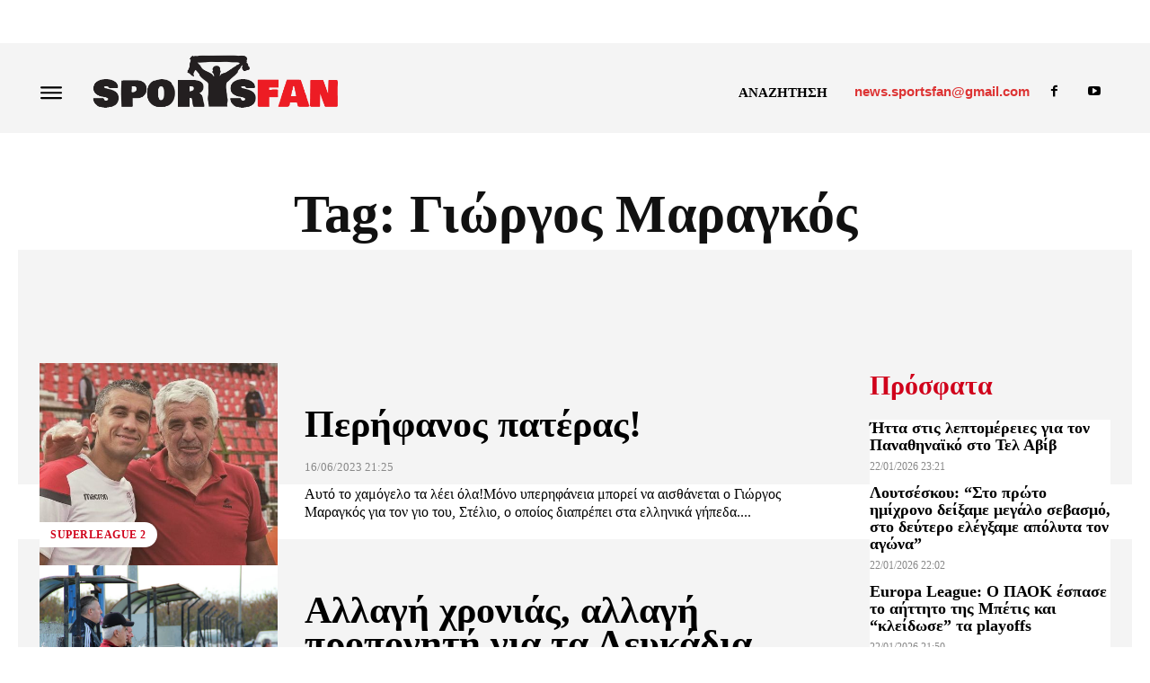

--- FILE ---
content_type: text/html; charset=UTF-8
request_url: https://sportsfan.gr/tag/%CE%B3%CE%B9%CF%8E%CF%81%CE%B3%CE%BF%CF%82-%CE%BC%CE%B1%CF%81%CE%B1%CE%B3%CE%BA%CF%8C%CF%82/
body_size: 55793
content:
<!doctype html ><html lang="el"><head><script data-no-optimize="1">var litespeed_docref=sessionStorage.getItem("litespeed_docref");litespeed_docref&&(Object.defineProperty(document,"referrer",{get:function(){return litespeed_docref}}),sessionStorage.removeItem("litespeed_docref"));</script> <meta charset="UTF-8" /><title>Γιώργος Μαραγκός Αρχεία - SPORTSFAN</title><meta name="viewport" content="width=device-width, initial-scale=1.0"><link rel="pingback" href="https://sportsfan.gr/xmlrpc.php" /><meta name='robots' content='index, follow, max-image-preview:large, max-snippet:-1, max-video-preview:-1' /> <script data-no-defer="1" data-ezscrex="false" data-cfasync="false" data-pagespeed-no-defer data-cookieconsent="ignore">var ctPublicFunctions = {"_ajax_nonce":"5446929b01","_rest_nonce":"933687ab9b","_ajax_url":"\/wp-admin\/admin-ajax.php","_rest_url":"https:\/\/sportsfan.gr\/wp-json\/","data__cookies_type":"none","data__ajax_type":"rest","data__bot_detector_enabled":0,"data__frontend_data_log_enabled":1,"cookiePrefix":"","wprocket_detected":false,"host_url":"sportsfan.gr","text__ee_click_to_select":"Click to select the whole data","text__ee_original_email":"The complete one is","text__ee_got_it":"Got it","text__ee_blocked":"Blocked","text__ee_cannot_connect":"Cannot connect","text__ee_cannot_decode":"Can not decode email. Unknown reason","text__ee_email_decoder":"CleanTalk email decoder","text__ee_wait_for_decoding":"The magic is on the way!","text__ee_decoding_process":"Please wait a few seconds while we decode the contact data."}</script> <script data-no-defer="1" data-ezscrex="false" data-cfasync="false" data-pagespeed-no-defer data-cookieconsent="ignore">var ctPublic = {"_ajax_nonce":"5446929b01","settings__forms__check_internal":"0","settings__forms__check_external":"0","settings__forms__force_protection":0,"settings__forms__search_test":"1","settings__data__bot_detector_enabled":0,"settings__sfw__anti_crawler":0,"blog_home":"https:\/\/sportsfan.gr\/","pixel__setting":"3","pixel__enabled":true,"pixel__url":"https:\/\/moderate4-v4.cleantalk.org\/pixel\/cd7a4eea7706f5f9c695da196c421e0c.gif","data__email_check_before_post":"1","data__email_check_exist_post":0,"data__cookies_type":"none","data__key_is_ok":true,"data__visible_fields_required":true,"wl_brandname":"Anti-Spam by CleanTalk","wl_brandname_short":"CleanTalk","ct_checkjs_key":"eabc68be6432ab070ee72c656f2c1f90011d0527f0bd853f5d5a53f811825f31","emailEncoderPassKey":"ed2d5a42b38fc296e01fa37e7357809b","bot_detector_forms_excluded":"W10=","advancedCacheExists":false,"varnishCacheExists":false,"wc_ajax_add_to_cart":false}</script> <link rel="icon" type="image/png" href="https://sportsfan.b-cdn.net/wp-content/uploads/2022/07/sf.png"><meta property="og:title" content="SPORTSFAN"/><meta property="og:description" content="Αθλητική ενημέρωση μόνο για fan-ατικούς!"/><meta property="og:image" content="https://sportsfan.b-cdn.net/wp-content/uploads/2023/06/giorgos-stelios-maragkos.jpg"/><meta property="og:image:width" content="750" /><meta property="og:image:height" content="422" /><meta property="og:type" content="article"/><meta property="og:article:published_time" content="2023-06-16 21:25:00"/><meta property="og:article:modified_time" content="2023-06-16 17:32:31"/><meta property="og:article:tag" content="Γιώργος Μαραγκός"/><meta property="og:article:tag" content="Μπαράζ Γ&#039; Εθνικής"/><meta property="og:article:tag" content="Στέλιος Μαραγκός"/><meta property="og:article:tag" content="ΦΣ Κοζάνη"/><meta property="og:locale" content="el"/><meta name="twitter:card" content="summary"><meta name="twitter:title" content="SPORTSFAN"/><meta name="twitter:description" content="Αθλητική ενημέρωση μόνο για fan-ατικούς!"/><meta name="twitter:image" content="https://sportsfan.b-cdn.net/wp-content/uploads/2023/06/giorgos-stelios-maragkos.jpg"/><link rel="canonical" href="https://sportsfan.gr/tag/γιώργος-μαραγκός/" /><meta property="og:url" content="https://sportsfan.gr/tag/γιώργος-μαραγκός/" /><meta property="og:site_name" content="SPORTSFAN" /><meta property="og:image" content="https://sportsfan.b-cdn.net/wp-content/uploads/2022/09/cover-page.jpg" /><meta property="og:image:width" content="1920" /><meta property="og:image:height" content="849" /><meta property="og:image:type" content="image/jpeg" /> <script type="application/ld+json" class="yoast-schema-graph">{"@context":"https://schema.org","@graph":[{"@type":"CollectionPage","@id":"https://sportsfan.gr/tag/%ce%b3%ce%b9%cf%8e%cf%81%ce%b3%ce%bf%cf%82-%ce%bc%ce%b1%cf%81%ce%b1%ce%b3%ce%ba%cf%8c%cf%82/","url":"https://sportsfan.gr/tag/%ce%b3%ce%b9%cf%8e%cf%81%ce%b3%ce%bf%cf%82-%ce%bc%ce%b1%cf%81%ce%b1%ce%b3%ce%ba%cf%8c%cf%82/","name":"Γιώργος Μαραγκός Αρχεία - SPORTSFAN","isPartOf":{"@id":"https://sportsfan.gr/#website"},"primaryImageOfPage":{"@id":"https://sportsfan.gr/tag/%ce%b3%ce%b9%cf%8e%cf%81%ce%b3%ce%bf%cf%82-%ce%bc%ce%b1%cf%81%ce%b1%ce%b3%ce%ba%cf%8c%cf%82/#primaryimage"},"image":{"@id":"https://sportsfan.gr/tag/%ce%b3%ce%b9%cf%8e%cf%81%ce%b3%ce%bf%cf%82-%ce%bc%ce%b1%cf%81%ce%b1%ce%b3%ce%ba%cf%8c%cf%82/#primaryimage"},"thumbnailUrl":"https://sportsfan.b-cdn.net/wp-content/uploads/2023/06/giorgos-stelios-maragkos.jpg","breadcrumb":{"@id":"https://sportsfan.gr/tag/%ce%b3%ce%b9%cf%8e%cf%81%ce%b3%ce%bf%cf%82-%ce%bc%ce%b1%cf%81%ce%b1%ce%b3%ce%ba%cf%8c%cf%82/#breadcrumb"},"inLanguage":"el"},{"@type":"ImageObject","inLanguage":"el","@id":"https://sportsfan.gr/tag/%ce%b3%ce%b9%cf%8e%cf%81%ce%b3%ce%bf%cf%82-%ce%bc%ce%b1%cf%81%ce%b1%ce%b3%ce%ba%cf%8c%cf%82/#primaryimage","url":"https://sportsfan.b-cdn.net/wp-content/uploads/2023/06/giorgos-stelios-maragkos.jpg","contentUrl":"https://sportsfan.b-cdn.net/wp-content/uploads/2023/06/giorgos-stelios-maragkos.jpg","width":750,"height":422},{"@type":"BreadcrumbList","@id":"https://sportsfan.gr/tag/%ce%b3%ce%b9%cf%8e%cf%81%ce%b3%ce%bf%cf%82-%ce%bc%ce%b1%cf%81%ce%b1%ce%b3%ce%ba%cf%8c%cf%82/#breadcrumb","itemListElement":[{"@type":"ListItem","position":1,"name":"Αρχική","item":"https://sportsfan.gr/"},{"@type":"ListItem","position":2,"name":"Γιώργος Μαραγκός"}]},{"@type":"WebSite","@id":"https://sportsfan.gr/#website","url":"https://sportsfan.gr/","name":"SPORTSFAN","description":"Μόνο για fan-ατικούς!","publisher":{"@id":"https://sportsfan.gr/#organization"},"potentialAction":[{"@type":"SearchAction","target":{"@type":"EntryPoint","urlTemplate":"https://sportsfan.gr/?s={search_term_string}"},"query-input":{"@type":"PropertyValueSpecification","valueRequired":true,"valueName":"search_term_string"}}],"inLanguage":"el"},{"@type":"Organization","@id":"https://sportsfan.gr/#organization","name":"SPORTSFAN","url":"https://sportsfan.gr/","logo":{"@type":"ImageObject","inLanguage":"el","@id":"https://sportsfan.gr/#/schema/logo/image/","url":"https://sportsfan.b-cdn.net/wp-content/uploads/2022/07/sportsfan-logo.png","contentUrl":"https://sportsfan.b-cdn.net/wp-content/uploads/2022/07/sportsfan-logo.png","width":536,"height":135,"caption":"SPORTSFAN"},"image":{"@id":"https://sportsfan.gr/#/schema/logo/image/"},"sameAs":["https://www.facebook.com/sportsfan.gr"]}]}</script> <link rel='dns-prefetch' href='//www.googletagmanager.com' /><link rel='dns-prefetch' href='//fonts.googleapis.com' /><link rel='dns-prefetch' href='//pagead2.googlesyndication.com' /><link rel='preconnect' href='https://sportsfan.b-cdn.net' /><link rel="alternate" type="application/rss+xml" title="Ροή RSS &raquo; SPORTSFAN" href="https://sportsfan.gr/feed/" /><link rel="alternate" type="application/rss+xml" title="Ροή Σχολίων &raquo; SPORTSFAN" href="https://sportsfan.gr/comments/feed/" /><link rel="alternate" type="application/rss+xml" title="Ετικέτα ροής SPORTSFAN &raquo; Γιώργος Μαραγκός" href="https://sportsfan.gr/tag/%ce%b3%ce%b9%cf%8e%cf%81%ce%b3%ce%bf%cf%82-%ce%bc%ce%b1%cf%81%ce%b1%ce%b3%ce%ba%cf%8c%cf%82/feed/" /><style id='wp-img-auto-sizes-contain-inline-css' type='text/css'>img:is([sizes=auto i],[sizes^="auto," i]){contain-intrinsic-size:3000px 1500px}
/*# sourceURL=wp-img-auto-sizes-contain-inline-css */</style><link data-optimized="2" rel="stylesheet" href="https://sportsfan.gr/wp-content/litespeed/css/d74109d293495f9e5cecb06c0006f854.css?ver=0de1c" /><style id='classic-theme-styles-inline-css' type='text/css'>/*! This file is auto-generated */
.wp-block-button__link{color:#fff;background-color:#32373c;border-radius:9999px;box-shadow:none;text-decoration:none;padding:calc(.667em + 2px) calc(1.333em + 2px);font-size:1.125em}.wp-block-file__button{background:#32373c;color:#fff;text-decoration:none}
/*# sourceURL=/wp-includes/css/classic-themes.min.css */</style><link rel='stylesheet' id='td-theme-css' href='https://sportsfan.b-cdn.net/wp-content/themes/Newspaper/style.css' type='text/css' media='all' /><style id='td-theme-inline-css' type='text/css'>@media (max-width:767px){.td-header-desktop-wrap{display:none}}@media (min-width:767px){.td-header-mobile-wrap{display:none}}</style> <script id="qc-choice-js-extra" type="litespeed/javascript">var choice_cmp_config={"utid":"7aWVJp7bMphv2","ccpa":"auto","datalayer":"true"}</script> <script type="litespeed/javascript" data-src="https://sportsfan.b-cdn.net/wp-includes/js/jquery/jquery.min.js" id="jquery-core-js"></script> <script type="litespeed/javascript" data-src="https://sportsfan.b-cdn.net/wp-includes/js/jquery/jquery-migrate.min.js" id="jquery-migrate-js"></script> 
 <script type="litespeed/javascript" data-src="https://www.googletagmanager.com/gtag/js?id=GT-K52TGZ" id="google_gtagjs-js"></script> <script id="google_gtagjs-js-after" type="litespeed/javascript">window.dataLayer=window.dataLayer||[];function gtag(){dataLayer.push(arguments)}
gtag("set","linker",{"domains":["sportsfan.gr"]});gtag("js",new Date());gtag("set","developer_id.dZTNiMT",!0);gtag("config","GT-K52TGZ")</script> <link rel="https://api.w.org/" href="https://sportsfan.gr/wp-json/" /><link rel="alternate" title="JSON" type="application/json" href="https://sportsfan.gr/wp-json/wp/v2/tags/1662" /><link rel="EditURI" type="application/rsd+xml" title="RSD" href="https://sportsfan.gr/xmlrpc.php?rsd" /><meta name="generator" content="WordPress 6.9" /><meta name="generator" content="Site Kit by Google 1.165.0" /> <script async=true type="litespeed/javascript">(function(){var host='sportsfan.gr';var element=document.createElement('script');var firstScript=document.getElementsByTagName('script')[0];var url='https://cmp.inmobi.com'.concat('/choice/','7aWVJp7bMphv2','/',host,'/choice.js?tag_version=V3');var uspTries=0;var uspTriesLimit=3;element.async=!0;element.type='text/javascript';element.src=url;firstScript.parentNode.insertBefore(element,firstScript);function makeStub(){var TCF_LOCATOR_NAME='__tcfapiLocator';var queue=[];var win=window;var cmpFrame;function addFrame(){var doc=win.document;var otherCMP=!!(win.frames[TCF_LOCATOR_NAME]);if(!otherCMP){if(doc.body){var iframe=doc.createElement('iframe');iframe.style.cssText='display:none';iframe.name=TCF_LOCATOR_NAME;doc.body.appendChild(iframe)}else{setTimeout(addFrame,5)}}
return!otherCMP}
function tcfAPIHandler(){var gdprApplies;var args=arguments;if(!args.length){return queue}else if(args[0]==='setGdprApplies'){if(args.length>3&&args[2]===2&&typeof args[3]==='boolean'){gdprApplies=args[3];if(typeof args[2]==='function'){args[2]('set',!0)}}}else if(args[0]==='ping'){var retr={gdprApplies:gdprApplies,cmpLoaded:!1,cmpStatus:'stub'};if(typeof args[2]==='function'){args[2](retr)}}else{if(args[0]==='init'&&typeof args[3]==='object'){args[3]=Object.assign(args[3],{tag_version:'V3'})}
queue.push(args)}}
function postMessageEventHandler(event){var msgIsString=typeof event.data==='string';var json={};try{if(msgIsString){json=JSON.parse(event.data)}else{json=event.data}}catch(ignore){}
var payload=json.__tcfapiCall;if(payload){window.__tcfapi(payload.command,payload.version,function(retValue,success){var returnMsg={__tcfapiReturn:{returnValue:retValue,success:success,callId:payload.callId}};if(msgIsString){returnMsg=JSON.stringify(returnMsg)}
if(event&&event.source&&event.source.postMessage){event.source.postMessage(returnMsg,'*')}},payload.parameter)}}
while(win){try{if(win.frames[TCF_LOCATOR_NAME]){cmpFrame=win;break}}catch(ignore){}
if(win===window.top){break}
win=win.parent}
if(!cmpFrame){addFrame();win.__tcfapi=tcfAPIHandler;win.addEventListener('message',postMessageEventHandler,!1)}};makeStub();function makeGppStub(){const CMP_ID=10;const SUPPORTED_APIS=['2:tcfeuv2','6:uspv1','7:usnatv1','8:usca','9:usvav1','10:uscov1','11:usutv1','12:usctv1'];window.__gpp_addFrame=function(n){if(!window.frames[n]){if(document.body){var i=document.createElement("iframe");i.style.cssText="display:none";i.name=n;document.body.appendChild(i)}else{window.setTimeout(window.__gpp_addFrame,10,n)}}};window.__gpp_stub=function(){var b=arguments;__gpp.queue=__gpp.queue||[];__gpp.events=__gpp.events||[];if(!b.length||(b.length==1&&b[0]=="queue")){return __gpp.queue}
if(b.length==1&&b[0]=="events"){return __gpp.events}
var cmd=b[0];var clb=b.length>1?b[1]:null;var par=b.length>2?b[2]:null;if(cmd==="ping"){clb({gppVersion:"1.1",cmpStatus:"stub",cmpDisplayStatus:"hidden",signalStatus:"not ready",supportedAPIs:SUPPORTED_APIS,cmpId:CMP_ID,sectionList:[],applicableSections:[-1],gppString:"",parsedSections:{},},!0)}else if(cmd==="addEventListener"){if(!("lastId" in __gpp)){__gpp.lastId=0}
__gpp.lastId++;var lnr=__gpp.lastId;__gpp.events.push({id:lnr,callback:clb,parameter:par,});clb({eventName:"listenerRegistered",listenerId:lnr,data:!0,pingData:{gppVersion:"1.1",cmpStatus:"stub",cmpDisplayStatus:"hidden",signalStatus:"not ready",supportedAPIs:SUPPORTED_APIS,cmpId:CMP_ID,sectionList:[],applicableSections:[-1],gppString:"",parsedSections:{},},},!0)}else if(cmd==="removeEventListener"){var success=!1;for(var i=0;i<__gpp.events.length;i++){if(__gpp.events[i].id==par){__gpp.events.splice(i,1);success=!0;break}}
clb({eventName:"listenerRemoved",listenerId:par,data:success,pingData:{gppVersion:"1.1",cmpStatus:"stub",cmpDisplayStatus:"hidden",signalStatus:"not ready",supportedAPIs:SUPPORTED_APIS,cmpId:CMP_ID,sectionList:[],applicableSections:[-1],gppString:"",parsedSections:{},},},!0)}else if(cmd==="hasSection"){clb(!1,!0)}else if(cmd==="getSection"||cmd==="getField"){clb(null,!0)}else{__gpp.queue.push([].slice.apply(b))}};window.__gpp_msghandler=function(event){var msgIsString=typeof event.data==="string";try{var json=msgIsString?JSON.parse(event.data):event.data}catch(e){var json=null}
if(typeof json==="object"&&json!==null&&"__gppCall" in json){var i=json.__gppCall;window.__gpp(i.command,function(retValue,success){var returnMsg={__gppReturn:{returnValue:retValue,success:success,callId:i.callId,},};event.source.postMessage(msgIsString?JSON.stringify(returnMsg):returnMsg,"*")},"parameter" in i?i.parameter:null,"version" in i?i.version:"1.1")}};if(!("__gpp" in window)||typeof window.__gpp!=="function"){window.__gpp=window.__gpp_stub;window.addEventListener("message",window.__gpp_msghandler,!1);window.__gpp_addFrame("__gppLocator")}};makeGppStub();var uspStubFunction=function(){var arg=arguments;if(typeof window.__uspapi!==uspStubFunction){setTimeout(function(){if(typeof window.__uspapi!=='undefined'){window.__uspapi.apply(window.__uspapi,arg)}},500)}};var checkIfUspIsReady=function(){uspTries++;if(window.__uspapi===uspStubFunction&&uspTries<uspTriesLimit){console.warn('USP is not accessible')}else{clearInterval(uspInterval)}};if(typeof window.__uspapi==='undefined'){window.__uspapi=uspStubFunction;var uspInterval=setInterval(checkIfUspIsReady,6000)}})()</script>  <script type="litespeed/javascript">window.tdb_global_vars={"wpRestUrl":"https:\/\/sportsfan.gr\/wp-json\/","permalinkStructure":"\/%category%\/%postname%\/"};window.tdb_p_autoload_vars={"isAjax":!1,"isAdminBarShowing":!1}</script> <style id="tdb-global-colors">:root{--center-demo-1:#D0021B;--center-demo-2:#B10202;--accent-color:#fff}</style><style id="tdb-global-fonts">:root{--global-font-1:Ubuntu Condensed;}</style><meta name="google-adsense-platform-account" content="ca-host-pub-2644536267352236"><meta name="google-adsense-platform-domain" content="sitekit.withgoogle.com"> <script type="litespeed/javascript">(function(w,d,s,l,i){w[l]=w[l]||[];w[l].push({'gtm.start':new Date().getTime(),event:'gtm.js'});var f=d.getElementsByTagName(s)[0],j=d.createElement(s),dl=l!='dataLayer'?'&l='+l:'';j.async=!0;j.src='https://www.googletagmanager.com/gtm.js?id='+i+dl;f.parentNode.insertBefore(j,f)})(window,document,'script','dataLayer','GTM-NDFX33X')</script>  <script type="litespeed/javascript" data-src="https://pagead2.googlesyndication.com/pagead/js/adsbygoogle.js?client=ca-pub-6162749698793734&amp;host=ca-host-pub-2644536267352236" crossorigin="anonymous"></script>  <script id="td-generated-header-js" type="litespeed/javascript">var tdBlocksArray=[];function tdBlock(){this.id='';this.block_type=1;this.atts='';this.td_column_number='';this.td_current_page=1;this.post_count=0;this.found_posts=0;this.max_num_pages=0;this.td_filter_value='';this.is_ajax_running=!1;this.td_user_action='';this.header_color='';this.ajax_pagination_infinite_stop=''}(function(){var htmlTag=document.getElementsByTagName("html")[0];if(navigator.userAgent.indexOf("MSIE 10.0")>-1){htmlTag.className+=' ie10'}
if(!!navigator.userAgent.match(/Trident.*rv\:11\./)){htmlTag.className+=' ie11'}
if(navigator.userAgent.indexOf("Edge")>-1){htmlTag.className+=' ieEdge'}
if(/(iPad|iPhone|iPod)/g.test(navigator.userAgent)){htmlTag.className+=' td-md-is-ios'}
var user_agent=navigator.userAgent.toLowerCase();if(user_agent.indexOf("android")>-1){htmlTag.className+=' td-md-is-android'}
if(-1!==navigator.userAgent.indexOf('Mac OS X')){htmlTag.className+=' td-md-is-os-x'}
if(/chrom(e|ium)/.test(navigator.userAgent.toLowerCase())){htmlTag.className+=' td-md-is-chrome'}
if(-1!==navigator.userAgent.indexOf('Firefox')){htmlTag.className+=' td-md-is-firefox'}
if(-1!==navigator.userAgent.indexOf('Safari')&&-1===navigator.userAgent.indexOf('Chrome')){htmlTag.className+=' td-md-is-safari'}
if(-1!==navigator.userAgent.indexOf('IEMobile')){htmlTag.className+=' td-md-is-iemobile'}})();var tdLocalCache={};(function(){"use strict";tdLocalCache={data:{},remove:function(resource_id){delete tdLocalCache.data[resource_id]},exist:function(resource_id){return tdLocalCache.data.hasOwnProperty(resource_id)&&tdLocalCache.data[resource_id]!==null},get:function(resource_id){return tdLocalCache.data[resource_id]},set:function(resource_id,cachedData){tdLocalCache.remove(resource_id);tdLocalCache.data[resource_id]=cachedData}}})();var td_viewport_interval_list=[{"limitBottom":767,"sidebarWidth":228},{"limitBottom":1018,"sidebarWidth":300},{"limitBottom":1140,"sidebarWidth":324}];var tdc_is_installed="yes";var tdc_domain_active=!1;var td_ajax_url="https:\/\/sportsfan.gr\/wp-admin\/admin-ajax.php?td_theme_name=Newspaper&v=12.7.2";var td_get_template_directory_uri="https:\/\/sportsfan.gr\/wp-content\/plugins\/td-composer\/legacy\/common";var tds_snap_menu="";var tds_logo_on_sticky="";var tds_header_style="";var td_please_wait="\u03a0\u03b1\u03c1\u03b1\u03ba\u03b1\u03bb\u03bf\u03cd\u03bc\u03b5 \u03c0\u03b5\u03c1\u03b9\u03bc\u03ad\u03bd\u03b5\u03c4\u03b5...";var td_email_user_pass_incorrect="\u03a7\u03c1\u03ae\u03c3\u03c4\u03b7\u03c2 \u03ae \u03ba\u03c9\u03b4\u03b9\u03ba\u03cc\u03c2 \u03bb\u03b1\u03bd\u03b8\u03b1\u03c3\u03bc\u03ad\u03bd\u03bf\u03c2!";var td_email_user_incorrect="Email \u03ae \u03cc\u03bd\u03bf\u03bc\u03b1 \u03c7\u03c1\u03ae\u03c3\u03c4\u03b7 \u03bb\u03b1\u03bd\u03b8\u03b1\u03c3\u03bc\u03ad\u03bd\u03bf!";var td_email_incorrect="Email \u03bb\u03b1\u03bd\u03b8\u03b1\u03c3\u03bc\u03ad\u03bd\u03bf!";var td_user_incorrect="Username incorrect!";var td_email_user_empty="Email or username empty!";var td_pass_empty="Pass empty!";var td_pass_pattern_incorrect="Invalid Pass Pattern!";var td_retype_pass_incorrect="Retyped Pass incorrect!";var tds_more_articles_on_post_enable="";var tds_more_articles_on_post_time_to_wait="";var tds_more_articles_on_post_pages_distance_from_top=0;var tds_captcha="";var tds_theme_color_site_wide="#dd3333";var tds_smart_sidebar="";var tdThemeName="Newspaper";var tdThemeNameWl="Newspaper";var td_magnific_popup_translation_tPrev="\u03a0\u03c1\u03bf\u03b7\u03b3\u03bf\u03cd\u03bc\u03b5\u03bd\u03bf (\u039a\u03bf\u03c5\u03bc\u03c0\u03af \u03b1\u03c1\u03b9\u03c3\u03c4\u03b5\u03c1\u03bf\u03cd \u03b2\u03ad\u03bb\u03bf\u03c5\u03c2)";var td_magnific_popup_translation_tNext="\u0395\u03c0\u03cc\u03bc\u03b5\u03bd\u03bf (\u039a\u03bf\u03c5\u03bc\u03c0\u03af \u03b4\u03b5\u03be\u03b9\u03bf\u03cd \u03b2\u03ad\u03bb\u03bf\u03c5\u03c2)";var td_magnific_popup_translation_tCounter="%curr% \u03b1\u03c0\u03cc %total%";var td_magnific_popup_translation_ajax_tError="\u03a4\u03bf \u03c0\u03b5\u03c1\u03b9\u03b5\u03c7\u03cc\u03bc\u03b5\u03bd\u03bf \u03b1\u03c0\u03cc %url% \u03b4\u03b5\u03bd \u03ae\u03c4\u03b1\u03bd \u03b4\u03c5\u03bd\u03b1\u03c4\u03cc \u03bd\u03b1 \u03c6\u03bf\u03c1\u03c4\u03c9\u03b8\u03b5\u03af.";var td_magnific_popup_translation_image_tError="\u0397 \u03b5\u03b9\u03ba\u03cc\u03bd\u03b1 #%curr% \u03b4\u03b5\u03bd \u03ae\u03c4\u03b1\u03bd \u03b4\u03c5\u03bd\u03b1\u03c4\u03cc \u03bd\u03b1 \u03c6\u03bf\u03c1\u03c4\u03c9\u03b8\u03b5\u03af.";var tdBlockNonce="b3e0617d07";var tdMobileMenu="enabled";var tdMobileSearch="enabled";var tdDateNamesI18n={"month_names":["\u0399\u03b1\u03bd\u03bf\u03c5\u03ac\u03c1\u03b9\u03bf\u03c2","\u03a6\u03b5\u03b2\u03c1\u03bf\u03c5\u03ac\u03c1\u03b9\u03bf\u03c2","\u039c\u03ac\u03c1\u03c4\u03b9\u03bf\u03c2","\u0391\u03c0\u03c1\u03af\u03bb\u03b9\u03bf\u03c2","\u039c\u03ac\u03b9\u03bf\u03c2","\u0399\u03bf\u03cd\u03bd\u03b9\u03bf\u03c2","\u0399\u03bf\u03cd\u03bb\u03b9\u03bf\u03c2","\u0391\u03cd\u03b3\u03bf\u03c5\u03c3\u03c4\u03bf\u03c2","\u03a3\u03b5\u03c0\u03c4\u03ad\u03bc\u03b2\u03c1\u03b9\u03bf\u03c2","\u039f\u03ba\u03c4\u03ce\u03b2\u03c1\u03b9\u03bf\u03c2","\u039d\u03bf\u03ad\u03bc\u03b2\u03c1\u03b9\u03bf\u03c2","\u0394\u03b5\u03ba\u03ad\u03bc\u03b2\u03c1\u03b9\u03bf\u03c2"],"month_names_short":["\u0399\u03b1\u03bd","\u03a6\u03b5\u03b2","\u039c\u03b1\u03c1","\u0391\u03c0\u03c1","\u039c\u03ac\u03b9","\u0399\u03bf\u03cd\u03bd","\u0399\u03bf\u03cd\u03bb","\u0391\u03c5\u03b3","\u03a3\u03b5\u03c0","\u039f\u03ba\u03c4","\u039d\u03bf\u03ad","\u0394\u03b5\u03ba"],"day_names":["\u039a\u03c5\u03c1\u03b9\u03b1\u03ba\u03ae","\u0394\u03b5\u03c5\u03c4\u03ad\u03c1\u03b1","\u03a4\u03c1\u03af\u03c4\u03b7","\u03a4\u03b5\u03c4\u03ac\u03c1\u03c4\u03b7","\u03a0\u03ad\u03bc\u03c0\u03c4\u03b7","\u03a0\u03b1\u03c1\u03b1\u03c3\u03ba\u03b5\u03c5\u03ae","\u03a3\u03ac\u03b2\u03b2\u03b1\u03c4\u03bf"],"day_names_short":["\u039a\u03c5","\u0394\u03b5","\u03a4\u03c1","\u03a4\u03b5","\u03a0\u03b5","\u03a0\u03b1","\u03a3\u03b1"]};var tdb_modal_confirm="\u03b1\u03c0\u03bf\u03b8\u03b7\u03ba\u03b5\u03cd\u03c3\u03b5\u03c4\u03b5";var tdb_modal_cancel="\u039c\u03b1\u03c4\u03b1\u03af\u03c9\u03c3\u03b7";var tdb_modal_confirm_alt="\u039d\u03b1\u03af";var tdb_modal_cancel_alt="\u03cc\u03c7\u03b9";var td_deploy_mode="deploy";var td_ad_background_click_link="";var td_ad_background_click_target=""</script> <style>:root{--td_excl_label:'ΑΠΟΚΛΕΙΣΤΙΚΌΣ';--td_theme_color:#dd3333;--td_slider_text:rgba(221,51,51,0.7);--td_mobile_gradient_one_mob:rgba(0,0,0,0.8);--td_mobile_gradient_two_mob:rgba(0,0,0,0.9);--td_mobile_text_active_color:#11b494;--td_login_hover_background:#11b494;--td_login_hover_color:#ffffff;--td_login_gradient_one:rgba(0,0,0,0.8);--td_login_gradient_two:rgba(0,0,0,0.9)}</style><link rel="icon" href="https://sportsfan.b-cdn.net/wp-content/uploads/2022/07/sf.png" sizes="32x32" /><link rel="icon" href="https://sportsfan.b-cdn.net/wp-content/uploads/2022/07/sf.png" sizes="192x192" /><link rel="apple-touch-icon" href="https://sportsfan.b-cdn.net/wp-content/uploads/2022/07/sf.png" /><meta name="msapplication-TileImage" content="https://sportsfan.b-cdn.net/wp-content/uploads/2022/07/sf.png" /><style>.tdm-btn-style1{background-color:#dd3333}.tdm-btn-style2:before{border-color:#dd3333}.tdm-btn-style2{color:#dd3333}.tdm-btn-style3{-webkit-box-shadow:0 2px 16px #dd3333;-moz-box-shadow:0 2px 16px #dd3333;box-shadow:0 2px 16px #dd3333}.tdm-btn-style3:hover{-webkit-box-shadow:0 4px 26px #dd3333;-moz-box-shadow:0 4px 26px #dd3333;box-shadow:0 4px 26px #dd3333}</style><style id="tdw-css-placeholder"></style><style id='global-styles-inline-css' type='text/css'>:root{--wp--preset--aspect-ratio--square: 1;--wp--preset--aspect-ratio--4-3: 4/3;--wp--preset--aspect-ratio--3-4: 3/4;--wp--preset--aspect-ratio--3-2: 3/2;--wp--preset--aspect-ratio--2-3: 2/3;--wp--preset--aspect-ratio--16-9: 16/9;--wp--preset--aspect-ratio--9-16: 9/16;--wp--preset--color--black: #000000;--wp--preset--color--cyan-bluish-gray: #abb8c3;--wp--preset--color--white: #ffffff;--wp--preset--color--pale-pink: #f78da7;--wp--preset--color--vivid-red: #cf2e2e;--wp--preset--color--luminous-vivid-orange: #ff6900;--wp--preset--color--luminous-vivid-amber: #fcb900;--wp--preset--color--light-green-cyan: #7bdcb5;--wp--preset--color--vivid-green-cyan: #00d084;--wp--preset--color--pale-cyan-blue: #8ed1fc;--wp--preset--color--vivid-cyan-blue: #0693e3;--wp--preset--color--vivid-purple: #9b51e0;--wp--preset--gradient--vivid-cyan-blue-to-vivid-purple: linear-gradient(135deg,rgb(6,147,227) 0%,rgb(155,81,224) 100%);--wp--preset--gradient--light-green-cyan-to-vivid-green-cyan: linear-gradient(135deg,rgb(122,220,180) 0%,rgb(0,208,130) 100%);--wp--preset--gradient--luminous-vivid-amber-to-luminous-vivid-orange: linear-gradient(135deg,rgb(252,185,0) 0%,rgb(255,105,0) 100%);--wp--preset--gradient--luminous-vivid-orange-to-vivid-red: linear-gradient(135deg,rgb(255,105,0) 0%,rgb(207,46,46) 100%);--wp--preset--gradient--very-light-gray-to-cyan-bluish-gray: linear-gradient(135deg,rgb(238,238,238) 0%,rgb(169,184,195) 100%);--wp--preset--gradient--cool-to-warm-spectrum: linear-gradient(135deg,rgb(74,234,220) 0%,rgb(151,120,209) 20%,rgb(207,42,186) 40%,rgb(238,44,130) 60%,rgb(251,105,98) 80%,rgb(254,248,76) 100%);--wp--preset--gradient--blush-light-purple: linear-gradient(135deg,rgb(255,206,236) 0%,rgb(152,150,240) 100%);--wp--preset--gradient--blush-bordeaux: linear-gradient(135deg,rgb(254,205,165) 0%,rgb(254,45,45) 50%,rgb(107,0,62) 100%);--wp--preset--gradient--luminous-dusk: linear-gradient(135deg,rgb(255,203,112) 0%,rgb(199,81,192) 50%,rgb(65,88,208) 100%);--wp--preset--gradient--pale-ocean: linear-gradient(135deg,rgb(255,245,203) 0%,rgb(182,227,212) 50%,rgb(51,167,181) 100%);--wp--preset--gradient--electric-grass: linear-gradient(135deg,rgb(202,248,128) 0%,rgb(113,206,126) 100%);--wp--preset--gradient--midnight: linear-gradient(135deg,rgb(2,3,129) 0%,rgb(40,116,252) 100%);--wp--preset--font-size--small: 11px;--wp--preset--font-size--medium: 20px;--wp--preset--font-size--large: 32px;--wp--preset--font-size--x-large: 42px;--wp--preset--font-size--regular: 15px;--wp--preset--font-size--larger: 50px;--wp--preset--spacing--20: 0.44rem;--wp--preset--spacing--30: 0.67rem;--wp--preset--spacing--40: 1rem;--wp--preset--spacing--50: 1.5rem;--wp--preset--spacing--60: 2.25rem;--wp--preset--spacing--70: 3.38rem;--wp--preset--spacing--80: 5.06rem;--wp--preset--shadow--natural: 6px 6px 9px rgba(0, 0, 0, 0.2);--wp--preset--shadow--deep: 12px 12px 50px rgba(0, 0, 0, 0.4);--wp--preset--shadow--sharp: 6px 6px 0px rgba(0, 0, 0, 0.2);--wp--preset--shadow--outlined: 6px 6px 0px -3px rgb(255, 255, 255), 6px 6px rgb(0, 0, 0);--wp--preset--shadow--crisp: 6px 6px 0px rgb(0, 0, 0);}:where(.is-layout-flex){gap: 0.5em;}:where(.is-layout-grid){gap: 0.5em;}body .is-layout-flex{display: flex;}.is-layout-flex{flex-wrap: wrap;align-items: center;}.is-layout-flex > :is(*, div){margin: 0;}body .is-layout-grid{display: grid;}.is-layout-grid > :is(*, div){margin: 0;}:where(.wp-block-columns.is-layout-flex){gap: 2em;}:where(.wp-block-columns.is-layout-grid){gap: 2em;}:where(.wp-block-post-template.is-layout-flex){gap: 1.25em;}:where(.wp-block-post-template.is-layout-grid){gap: 1.25em;}.has-black-color{color: var(--wp--preset--color--black) !important;}.has-cyan-bluish-gray-color{color: var(--wp--preset--color--cyan-bluish-gray) !important;}.has-white-color{color: var(--wp--preset--color--white) !important;}.has-pale-pink-color{color: var(--wp--preset--color--pale-pink) !important;}.has-vivid-red-color{color: var(--wp--preset--color--vivid-red) !important;}.has-luminous-vivid-orange-color{color: var(--wp--preset--color--luminous-vivid-orange) !important;}.has-luminous-vivid-amber-color{color: var(--wp--preset--color--luminous-vivid-amber) !important;}.has-light-green-cyan-color{color: var(--wp--preset--color--light-green-cyan) !important;}.has-vivid-green-cyan-color{color: var(--wp--preset--color--vivid-green-cyan) !important;}.has-pale-cyan-blue-color{color: var(--wp--preset--color--pale-cyan-blue) !important;}.has-vivid-cyan-blue-color{color: var(--wp--preset--color--vivid-cyan-blue) !important;}.has-vivid-purple-color{color: var(--wp--preset--color--vivid-purple) !important;}.has-black-background-color{background-color: var(--wp--preset--color--black) !important;}.has-cyan-bluish-gray-background-color{background-color: var(--wp--preset--color--cyan-bluish-gray) !important;}.has-white-background-color{background-color: var(--wp--preset--color--white) !important;}.has-pale-pink-background-color{background-color: var(--wp--preset--color--pale-pink) !important;}.has-vivid-red-background-color{background-color: var(--wp--preset--color--vivid-red) !important;}.has-luminous-vivid-orange-background-color{background-color: var(--wp--preset--color--luminous-vivid-orange) !important;}.has-luminous-vivid-amber-background-color{background-color: var(--wp--preset--color--luminous-vivid-amber) !important;}.has-light-green-cyan-background-color{background-color: var(--wp--preset--color--light-green-cyan) !important;}.has-vivid-green-cyan-background-color{background-color: var(--wp--preset--color--vivid-green-cyan) !important;}.has-pale-cyan-blue-background-color{background-color: var(--wp--preset--color--pale-cyan-blue) !important;}.has-vivid-cyan-blue-background-color{background-color: var(--wp--preset--color--vivid-cyan-blue) !important;}.has-vivid-purple-background-color{background-color: var(--wp--preset--color--vivid-purple) !important;}.has-black-border-color{border-color: var(--wp--preset--color--black) !important;}.has-cyan-bluish-gray-border-color{border-color: var(--wp--preset--color--cyan-bluish-gray) !important;}.has-white-border-color{border-color: var(--wp--preset--color--white) !important;}.has-pale-pink-border-color{border-color: var(--wp--preset--color--pale-pink) !important;}.has-vivid-red-border-color{border-color: var(--wp--preset--color--vivid-red) !important;}.has-luminous-vivid-orange-border-color{border-color: var(--wp--preset--color--luminous-vivid-orange) !important;}.has-luminous-vivid-amber-border-color{border-color: var(--wp--preset--color--luminous-vivid-amber) !important;}.has-light-green-cyan-border-color{border-color: var(--wp--preset--color--light-green-cyan) !important;}.has-vivid-green-cyan-border-color{border-color: var(--wp--preset--color--vivid-green-cyan) !important;}.has-pale-cyan-blue-border-color{border-color: var(--wp--preset--color--pale-cyan-blue) !important;}.has-vivid-cyan-blue-border-color{border-color: var(--wp--preset--color--vivid-cyan-blue) !important;}.has-vivid-purple-border-color{border-color: var(--wp--preset--color--vivid-purple) !important;}.has-vivid-cyan-blue-to-vivid-purple-gradient-background{background: var(--wp--preset--gradient--vivid-cyan-blue-to-vivid-purple) !important;}.has-light-green-cyan-to-vivid-green-cyan-gradient-background{background: var(--wp--preset--gradient--light-green-cyan-to-vivid-green-cyan) !important;}.has-luminous-vivid-amber-to-luminous-vivid-orange-gradient-background{background: var(--wp--preset--gradient--luminous-vivid-amber-to-luminous-vivid-orange) !important;}.has-luminous-vivid-orange-to-vivid-red-gradient-background{background: var(--wp--preset--gradient--luminous-vivid-orange-to-vivid-red) !important;}.has-very-light-gray-to-cyan-bluish-gray-gradient-background{background: var(--wp--preset--gradient--very-light-gray-to-cyan-bluish-gray) !important;}.has-cool-to-warm-spectrum-gradient-background{background: var(--wp--preset--gradient--cool-to-warm-spectrum) !important;}.has-blush-light-purple-gradient-background{background: var(--wp--preset--gradient--blush-light-purple) !important;}.has-blush-bordeaux-gradient-background{background: var(--wp--preset--gradient--blush-bordeaux) !important;}.has-luminous-dusk-gradient-background{background: var(--wp--preset--gradient--luminous-dusk) !important;}.has-pale-ocean-gradient-background{background: var(--wp--preset--gradient--pale-ocean) !important;}.has-electric-grass-gradient-background{background: var(--wp--preset--gradient--electric-grass) !important;}.has-midnight-gradient-background{background: var(--wp--preset--gradient--midnight) !important;}.has-small-font-size{font-size: var(--wp--preset--font-size--small) !important;}.has-medium-font-size{font-size: var(--wp--preset--font-size--medium) !important;}.has-large-font-size{font-size: var(--wp--preset--font-size--large) !important;}.has-x-large-font-size{font-size: var(--wp--preset--font-size--x-large) !important;}
/*# sourceURL=global-styles-inline-css */</style></head><body class="archive tag tag-1662 wp-theme-Newspaper global-block-template-1 tdb-template  tdc-header-template  tdc-footer-template td-full-layout" itemscope="itemscope" itemtype="https://schema.org/WebPage"><div class="td-scroll-up" data-style="style1"><i class="td-icon-menu-up"></i></div><div class="td-menu-background" style="visibility:hidden"></div><div id="td-mobile-nav" style="visibility:hidden"><div class="td-mobile-container"><div class="td-menu-socials-wrap"><div class="td-menu-socials"></div><div class="td-mobile-close">
<span><i class="td-icon-close-mobile"></i></span></div></div><div class="td-mobile-content"><div class="menu-td-demo-header-menu-container"><ul id="menu-td-demo-header-menu" class="td-mobile-main-menu"><li id="menu-item-2355" class="menu-item menu-item-type-post_type menu-item-object-page menu-item-first menu-item-2355"><a href="https://sportsfan.gr/news/">Ροή</a></li><li id="menu-item-125364" class="menu-item menu-item-type-taxonomy menu-item-object-category menu-item-has-children menu-item-125364"><a href="https://sportsfan.gr/category/football/erasitexniko/eps-imathias/">ΕΠΣ Ημαθίας<i class="td-icon-menu-right td-element-after"></i></a><ul class="sub-menu"><li id="menu-item-125365" class="menu-item menu-item-type-taxonomy menu-item-object-category menu-item-125365"><a href="https://sportsfan.gr/category/football/erasitexniko/eps-imathias/a-eps-imathias/">Α&#8217; ΕΠΣ Ημαθίας</a></li><li id="menu-item-125366" class="menu-item menu-item-type-taxonomy menu-item-object-category menu-item-125366"><a href="https://sportsfan.gr/category/football/erasitexniko/eps-imathias/b-eps-imathias/">Β&#8217; ΕΠΣ Ημαθίας</a></li><li id="menu-item-125367" class="menu-item menu-item-type-taxonomy menu-item-object-category menu-item-125367"><a href="https://sportsfan.gr/category/football/erasitexniko/eps-imathias/g-eps-imathias/">Γ&#8217; ΕΠΣ Ημαθίας</a></li><li id="menu-item-125368" class="menu-item menu-item-type-taxonomy menu-item-object-category menu-item-125368"><a href="https://sportsfan.gr/category/football/erasitexniko/eps-imathias/%ce%ba%cf%8d%cf%80%ce%b5%ce%bb%ce%bb%ce%bf-%ce%b7%ce%bc%ce%b1%ce%b8%ce%af%ce%b1%cf%82/">Κύπελλο Ημαθίας</a></li></ul></li><li id="menu-item-97" class="menu-item menu-item-type-taxonomy menu-item-object-category menu-item-has-children menu-item-97"><a href="https://sportsfan.gr/category/football/">Ποδόσφαιρο<i class="td-icon-menu-right td-element-after"></i></a><ul class="sub-menu"><li id="menu-item-710" class="menu-item menu-item-type-taxonomy menu-item-object-category menu-item-710"><a href="https://sportsfan.gr/category/football/g-ethniki/">Γ&#8217; Εθνική</a></li><li id="menu-item-708" class="menu-item menu-item-type-taxonomy menu-item-object-category menu-item-708"><a href="https://sportsfan.gr/category/football/sl1/">Superleague 1</a></li><li id="menu-item-709" class="menu-item menu-item-type-taxonomy menu-item-object-category menu-item-709"><a href="https://sportsfan.gr/category/football/sl2/">Superleague 2</a></li><li id="menu-item-125369" class="menu-item menu-item-type-taxonomy menu-item-object-category menu-item-125369"><a href="https://sportsfan.gr/category/football/kypello-elladas/">Κύπελλο Ελλάδας</a></li><li id="menu-item-100" class="menu-item menu-item-type-taxonomy menu-item-object-category menu-item-100"><a href="https://sportsfan.gr/category/football/erasitexniko/">Ερασιτεχνικό</a></li><li id="menu-item-142193" class="menu-item menu-item-type-taxonomy menu-item-object-category menu-item-142193"><a href="https://sportsfan.gr/category/football/podosfairo-gynaikon/">Ποδόσφαιρο Γυναικών</a></li></ul></li><li id="menu-item-105" class="menu-item menu-item-type-taxonomy menu-item-object-category menu-item-has-children menu-item-105"><a href="https://sportsfan.gr/category/basketball/">Μπάσκετ<i class="td-icon-menu-right td-element-after"></i></a><ul class="sub-menu"><li id="menu-item-125377" class="menu-item menu-item-type-taxonomy menu-item-object-category menu-item-125377"><a href="https://sportsfan.gr/category/basketball/filippos-veroias/">Φίλιππος Βέροιας</a></li><li id="menu-item-125372" class="menu-item menu-item-type-taxonomy menu-item-object-category menu-item-has-children menu-item-125372"><a href="https://sportsfan.gr/category/basketball/ekaskem/">ΕΚΑΣΚΕΜ<i class="td-icon-menu-right td-element-after"></i></a><ul class="sub-menu"><li id="menu-item-125371" class="menu-item menu-item-type-taxonomy menu-item-object-category menu-item-125371"><a href="https://sportsfan.gr/category/basketball/ekaskem/a-ekaskem/">Α&#8217; ΕΚΑΣΚΕΜ</a></li></ul></li><li id="menu-item-125375" class="menu-item menu-item-type-taxonomy menu-item-object-category menu-item-125375"><a href="https://sportsfan.gr/category/basketball/national-league-1/">National League 1</a></li><li id="menu-item-125376" class="menu-item menu-item-type-taxonomy menu-item-object-category menu-item-125376"><a href="https://sportsfan.gr/category/basketball/national-league-2/">National League 2</a></li><li id="menu-item-125370" class="menu-item menu-item-type-taxonomy menu-item-object-category menu-item-125370"><a href="https://sportsfan.gr/category/basketball/stoiximan-gbl/">Stoiximan GBL</a></li></ul></li><li id="menu-item-125379" class="menu-item menu-item-type-post_type menu-item-object-post menu-item-125379"><a href="https://sportsfan.gr/football/vathmologies-omadon-imathias/">Βαθμολογίες</a></li><li id="menu-item-98" class="menu-item menu-item-type-taxonomy menu-item-object-category menu-item-98"><a href="https://sportsfan.gr/category/handball/">Χάντμπολ</a></li><li id="menu-item-7507" class="menu-item menu-item-type-taxonomy menu-item-object-category menu-item-has-children menu-item-7507"><a href="https://sportsfan.gr/category/academies/">Ακαδημίες<i class="td-icon-menu-right td-element-after"></i></a><ul class="sub-menu"><li id="menu-item-138685" class="menu-item menu-item-type-custom menu-item-object-custom menu-item-138685"><a href="https://sportsfan.gr/category/academies/">Ακαδημίες Ποδοσφαίρου</a></li><li id="menu-item-141241" class="menu-item menu-item-type-custom menu-item-object-custom menu-item-141241"><a href="https://sportsfan.gr/tag/%ce%b1%ce%ba%ce%b1%ce%b4%ce%b7%ce%bc%ce%af%ce%b5%cf%82-%ce%bc%cf%80%ce%ac%cf%83%ce%ba%ce%b5%cf%84/">Ακαδημίες Μπάσκετ</a></li></ul></li><li id="menu-item-125411" class="menu-item menu-item-type-taxonomy menu-item-object-category menu-item-125411"><a href="https://sportsfan.gr/category/metagrafes/">Μεταγραφές</a></li><li id="menu-item-103" class="menu-item menu-item-type-taxonomy menu-item-object-category menu-item-103"><a href="https://sportsfan.gr/category/sport/">ΣΠΟΡ</a></li></ul></div></div></div></div><div class="td-search-background" style="visibility:hidden"></div><div class="td-search-wrap-mob" style="visibility:hidden"><div class="td-drop-down-search"><form method="get" class="td-search-form" action="https://sportsfan.gr/"><div class="td-search-close">
<span><i class="td-icon-close-mobile"></i></span></div><div role="search" class="td-search-input">
<span>Αναζήτηση</span>
<input id="td-header-search-mob" type="text" value="" name="s" autocomplete="off" /></div></form><div id="td-aj-search-mob" class="td-ajax-search-flex"></div></div></div><div id="td-outer-wrap" class="td-theme-wrap"><div class="td-header-template-wrap" style="position: relative"><div class="td-header-mobile-wrap "><div id="tdi_1" class="tdc-zone"><div class="tdc_zone tdi_2  wpb_row td-pb-row tdc-element-style"  ><style scoped>.tdi_2{min-height:0}.tdi_2>.td-element-style:after{content:''!important;width:100%!important;height:100%!important;position:absolute!important;top:0!important;left:0!important;z-index:0!important;display:block!important;background-color:#ffffff!important}.td-header-mobile-wrap{position:relative;width:100%}@media (max-width:767px){.tdi_2:before{content:'';display:block;width:100vw;height:100%;position:absolute;left:50%;transform:translateX(-50%);box-shadow:0px 2px 10px 0px rgba(0,0,0,0.09);z-index:20;pointer-events:none}@media (max-width:767px){.tdi_2:before{width:100%}}}</style><div class="tdi_1_rand_style td-element-style" ></div><div id="tdi_3" class="tdc-row"><div class="vc_row tdi_4  wpb_row td-pb-row" ><style scoped>.tdi_4,.tdi_4 .tdc-columns{min-height:0}#tdi_3.tdc-row[class*='stretch_row']>.td-pb-row>.td-element-style,#tdi_3.tdc-row[class*='stretch_row']>.td-pb-row>.tdc-video-outer-wrapper{width:100%!important}.tdi_4,.tdi_4 .tdc-columns{display:block}.tdi_4 .tdc-columns{width:100%}.tdi_4:before,.tdi_4:after{display:table}@media (max-width:767px){.tdi_4,.tdi_4 .tdc-columns{display:flex;flex-direction:row;flex-wrap:nowrap;justify-content:flex-start;align-items:center}.tdi_4 .tdc-columns{width:100%}.tdi_4:before,.tdi_4:after{display:none}@media (min-width:768px){.tdi_4{margin-left:-0px;margin-right:-0px}.tdi_4 .tdc-row-video-background-error,.tdi_4>.vc_column,.tdi_4>.tdc-columns>.vc_column{padding-left:0px;padding-right:0px}}}</style><div class="vc_column tdi_6  wpb_column vc_column_container tdc-column td-pb-span4"><style scoped>.tdi_6{vertical-align:baseline}.tdi_6>.wpb_wrapper,.tdi_6>.wpb_wrapper>.tdc-elements{display:block}.tdi_6>.wpb_wrapper>.tdc-elements{width:100%}.tdi_6>.wpb_wrapper>.vc_row_inner{width:auto}.tdi_6>.wpb_wrapper{width:auto;height:auto}@media (max-width:767px){.tdi_6{width:15%!important;display:inline-block!important}}</style><div class="wpb_wrapper" ><div class="td_block_wrap tdb_mobile_menu tdi_7 td-pb-border-top td_block_template_1 tdb-header-align"  data-td-block-uid="tdi_7" ><style>@media (max-width:767px){.tdi_7{margin-top:-17px!important;margin-right:0px!important;margin-left:-8px!important}}</style><style>.tdb-header-align{vertical-align:middle}.tdb_mobile_menu{margin-bottom:0;clear:none}.tdb_mobile_menu a{display:inline-block!important;position:relative;text-align:center;color:var(--td_theme_color,#4db2ec)}.tdb_mobile_menu a>span{display:flex;align-items:center;justify-content:center}.tdb_mobile_menu svg{height:auto}.tdb_mobile_menu svg,.tdb_mobile_menu svg *{fill:var(--td_theme_color,#4db2ec)}#tdc-live-iframe .tdb_mobile_menu a{pointer-events:none}.td-menu-mob-open-menu{overflow:hidden}.td-menu-mob-open-menu #td-outer-wrap{position:static}.tdi_7 .tdb-mobile-menu-button i{font-size:22px;width:55px;height:55px;line-height:55px}.tdi_7 .tdb-mobile-menu-button svg{width:22px}.tdi_7 .tdb-mobile-menu-button .tdb-mobile-menu-icon-svg{width:55px;height:55px}.tdi_7 .tdb-mobile-menu-button{color:#000000}.tdi_7 .tdb-mobile-menu-button svg,.tdi_7 .tdb-mobile-menu-button svg *{fill:#000000}.tdi_7 .tdb-mobile-menu-button:hover{color:var(--center-demo-1)}.tdi_7 .tdb-mobile-menu-button:hover svg,.tdi_7 .tdb-mobile-menu-button:hover svg *{fill:var(--center-demo-1)}@media (max-width:767px){.tdi_7 .tdb-mobile-menu-button i{font-size:26px;width:41.6px;height:41.6px;line-height:41.6px}.tdi_7 .tdb-mobile-menu-button svg{width:26px}.tdi_7 .tdb-mobile-menu-button .tdb-mobile-menu-icon-svg{width:41.6px;height:41.6px}}</style><div class="tdb-block-inner td-fix-index"><span class="tdb-mobile-menu-button"><i class="tdb-mobile-menu-icon td-icon-mobile"></i></span></div></div></div></div><div class="vc_column tdi_9  wpb_column vc_column_container tdc-column td-pb-span4"><style scoped>.tdi_9{vertical-align:baseline}.tdi_9>.wpb_wrapper,.tdi_9>.wpb_wrapper>.tdc-elements{display:block}.tdi_9>.wpb_wrapper>.tdc-elements{width:100%}.tdi_9>.wpb_wrapper>.vc_row_inner{width:auto}.tdi_9>.wpb_wrapper{width:auto;height:auto}@media (max-width:767px){.tdi_9{width:70%!important;display:inline-block!important}}</style><div class="wpb_wrapper" ><div class="td_block_wrap tdb_header_logo tdi_10 td-pb-border-top td_block_template_1 tdb-header-align"  data-td-block-uid="tdi_10" ><style>.tdi_10{padding-bottom:5px!important}@media (max-width:767px){.tdi_10{margin-left:-10px!important}}</style><style>.tdb_header_logo{margin-bottom:0;clear:none}.tdb_header_logo .tdb-logo-a,.tdb_header_logo h1{display:flex;pointer-events:auto;align-items:flex-start}.tdb_header_logo h1{margin:0;line-height:0}.tdb_header_logo .tdb-logo-img-wrap img{display:block}.tdb_header_logo .tdb-logo-svg-wrap+.tdb-logo-img-wrap{display:none}.tdb_header_logo .tdb-logo-svg-wrap svg{width:50px;display:block;transition:fill .3s ease}.tdb_header_logo .tdb-logo-text-wrap{display:flex}.tdb_header_logo .tdb-logo-text-title,.tdb_header_logo .tdb-logo-text-tagline{-webkit-transition:all 0.2s ease;transition:all 0.2s ease}.tdb_header_logo .tdb-logo-text-title{background-size:cover;background-position:center center;font-size:75px;font-family:serif;line-height:1.1;color:#222;white-space:nowrap}.tdb_header_logo .tdb-logo-text-tagline{margin-top:2px;font-size:12px;font-family:serif;letter-spacing:1.8px;line-height:1;color:#767676}.tdb_header_logo .tdb-logo-icon{position:relative;font-size:46px;color:#000}.tdb_header_logo .tdb-logo-icon-svg{line-height:0}.tdb_header_logo .tdb-logo-icon-svg svg{width:46px;height:auto}.tdb_header_logo .tdb-logo-icon-svg svg,.tdb_header_logo .tdb-logo-icon-svg svg *{fill:#000}.tdi_10 .tdb-logo-a,.tdi_10 h1{flex-direction:row;align-items:flex-start;justify-content:center}.tdi_10 .tdb-logo-svg-wrap{display:block}.tdi_10 .tdb-logo-svg-wrap+.tdb-logo-img-wrap{display:none}.tdi_10 .tdb-logo-img-wrap{display:block}.tdi_10 .tdb-logo-text-tagline{margin-top:0px;margin-left:0;color:#000000}.tdi_10 .tdb-logo-text-wrap{flex-direction:column;align-items:flex-start}.tdi_10 .tdb-logo-icon{top:0px}.tdi_10 .tdb-logo-text-title{color:#000000;font-family:Bigshot One!important;}@media (max-width:767px){.tdb_header_logo .tdb-logo-text-title{font-size:36px}}@media (max-width:767px){.tdb_header_logo .tdb-logo-text-tagline{font-size:11px}}@media (max-width:767px){.tdi_10 .tdb-logo-text-title{display:none;font-size:36px!important;line-height:60px!important;letter-spacing:-4px!important;}.tdi_10 .tdb-logo-text-tagline{display:none}.tdi_10 .tdb-logo-icon-svg svg{width:0px}.tdi_10 .tdb-logo-icon{display:none}}</style><div class="tdb-block-inner td-fix-index"><a class="tdb-logo-a" href="https://sportsfan.gr/"><span class="tdb-logo-img-wrap"><img data-lazyloaded="1" src="[data-uri]" class="tdb-logo-img td-retina-data" data-retina="https://sportsfan.b-cdn.net/wp-content/uploads/2022/09/sportsfan-logo-retina.png" data-src="https://sportsfan.b-cdn.net/wp-content/uploads/2022/07/sportsfan-logo.png" alt="Logo"  title=""  width="536" height="135" /></span><span class="tdb-logo-text-wrap"><span class="tdb-logo-text-title">SPORTSFAN</span><span class="tdb-logo-text-tagline">Αθλητική ενημέρωση για fan-ατικούς! </span></span></a></div></div><div class="tdm_block td_block_wrap tdm_block_socials tdi_11 tdm-content-horiz-left td-pb-border-top td_block_template_1"  data-td-block-uid="tdi_11" ><style>@media (max-width:767px){.tdi_11{margin-top:-10px!important;justify-content:center!important;text-align:center!important}}</style><style>.tdm_block.tdm_block_socials{margin-bottom:0}.tdm-social-wrapper{*zoom:1}.tdm-social-wrapper:before,.tdm-social-wrapper:after{display:table;content:'';line-height:0}.tdm-social-wrapper:after{clear:both}.tdm-social-item-wrap{display:inline-block}.tdm-social-item{position:relative;display:inline-flex;align-items:center;justify-content:center;vertical-align:middle;-webkit-transition:all 0.2s;transition:all 0.2s;text-align:center;-webkit-transform:translateZ(0);transform:translateZ(0)}.tdm-social-item i{font-size:14px;color:var(--td_theme_color,#4db2ec);-webkit-transition:all 0.2s;transition:all 0.2s}.tdm-social-text{display:none;margin-top:-1px;vertical-align:middle;font-size:13px;color:var(--td_theme_color,#4db2ec);-webkit-transition:all 0.2s;transition:all 0.2s}.tdm-social-item-wrap:hover i,.tdm-social-item-wrap:hover .tdm-social-text{color:#000}.tdm-social-item-wrap:last-child .tdm-social-text{margin-right:0!important}</style><style>.tdi_12 .tdm-social-item i{font-size:14px;vertical-align:middle;line-height:35px}.tdi_12 .tdm-social-item i.td-icon-linkedin,.tdi_12 .tdm-social-item i.td-icon-pinterest,.tdi_12 .tdm-social-item i.td-icon-blogger,.tdi_12 .tdm-social-item i.td-icon-vimeo{font-size:11.2px}.tdi_12 .tdm-social-item{width:35px;height:35px;margin:5px 10px 5px 0}.tdi_12 .tdm-social-item-wrap:last-child .tdm-social-item{margin-right:0!important}.tdi_12 .tdm-social-text{display:none;margin-left:2px;margin-right:18px}</style><div class="tdm-social-wrapper tds-social1 tdi_12"><div class="tdm-social-item-wrap"><a href="https://www.facebook.com/sportsfan.gr"  title="Facebook" class="tdm-social-item"><i class="td-icon-font td-icon-facebook"></i><span style="display: none">Facebook</span></a></div><div class="tdm-social-item-wrap"><a href="https://www.youtube.com/channel/UCN2gwa-lE38XKHP2bVLxOJw"  title="Youtube" class="tdm-social-item"><i class="td-icon-font td-icon-youtube"></i><span style="display: none">Youtube</span></a></div></div></div></div></div><div class="vc_column tdi_14  wpb_column vc_column_container tdc-column td-pb-span4"><style scoped>.tdi_14{vertical-align:baseline}.tdi_14>.wpb_wrapper,.tdi_14>.wpb_wrapper>.tdc-elements{display:block}.tdi_14>.wpb_wrapper>.tdc-elements{width:100%}.tdi_14>.wpb_wrapper>.vc_row_inner{width:auto}.tdi_14>.wpb_wrapper{width:auto;height:auto}@media (max-width:767px){.tdi_14{width:15%!important;display:inline-block!important}}</style><div class="wpb_wrapper" ><div class="td_block_wrap tdb_mobile_search tdi_15 td-pb-border-top td_block_template_1 tdb-header-align"  data-td-block-uid="tdi_15" ><style>@media (max-width:767px){.tdi_15{margin-top:-25px!important;margin-right:0px!important;margin-bottom:0px!important;margin-left:5px!important;padding-bottom:2px!important}}</style><style>.tdb_mobile_search{margin-bottom:0;clear:none}.tdb_mobile_search a{display:inline-block!important;position:relative;text-align:center;color:var(--td_theme_color,#4db2ec)}.tdb_mobile_search a>span{display:flex;align-items:center;justify-content:center}.tdb_mobile_search svg{height:auto}.tdb_mobile_search svg,.tdb_mobile_search svg *{fill:var(--td_theme_color,#4db2ec)}#tdc-live-iframe .tdb_mobile_search a{pointer-events:none}.td-search-opened{overflow:hidden}.td-search-opened #td-outer-wrap{position:static}.td-search-opened .td-search-wrap-mob{position:fixed;height:calc(100% + 1px)}.td-search-opened .td-drop-down-search{height:calc(100% + 1px);overflow-y:scroll;overflow-x:hidden}.tdi_15 .tdb-block-inner{text-align:right}.tdi_15 .tdb-header-search-button-mob i{font-size:22px;width:55px;height:55px;line-height:55px}.tdi_15 .tdb-header-search-button-mob svg{width:22px}.tdi_15 .tdb-header-search-button-mob .tdb-mobile-search-icon-svg{width:55px;height:55px;display:flex;justify-content:center}.tdi_15 .tdb-header-search-button-mob{color:#000000}.tdi_15 .tdb-header-search-button-mob svg,.tdi_15 .tdb-header-search-button-mob svg *{fill:#000000}.tdi_15 .tdb-header-search-button-mob:hover{color:var(--center-demo-1)}@media (max-width:767px){.tdi_15 .tdb-header-search-button-mob i{font-size:23px;width:41.4px;height:41.4px;line-height:41.4px}.tdi_15 .tdb-header-search-button-mob svg{width:23px}.tdi_15 .tdb-header-search-button-mob .tdb-mobile-search-icon-svg{width:41.4px;height:41.4px;display:flex;justify-content:center}}</style><div class="tdb-block-inner td-fix-index"><span class="tdb-header-search-button-mob dropdown-toggle" data-toggle="dropdown"><span class="tdb-mobile-search-icon tdb-mobile-search-icon-svg" ><svg version="1.1" xmlns="http://www.w3.org/2000/svg" viewBox="0 0 1024 1024"><path d="M980.152 934.368l-189.747-189.747c60.293-73.196 90.614-163 90.552-252.58 0.061-101.755-38.953-203.848-116.603-281.498-77.629-77.67-179.732-116.664-281.446-116.603-101.765-0.061-203.848 38.932-281.477 116.603-77.65 77.629-116.664 179.743-116.623 281.467-0.041 101.755 38.973 203.848 116.623 281.436 77.629 77.64 179.722 116.654 281.477 116.593 89.569 0.061 179.395-30.249 252.58-90.501l189.737 189.757 54.927-54.927zM256.358 718.519c-62.669-62.659-93.839-144.394-93.86-226.509 0.020-82.094 31.191-163.85 93.86-226.54 62.669-62.638 144.425-93.809 226.55-93.839 82.084 0.031 163.84 31.201 226.509 93.839 62.638 62.659 93.809 144.445 93.829 226.57-0.020 82.094-31.191 163.84-93.829 226.478-62.669 62.628-144.404 93.798-226.509 93.829-82.125-0.020-163.881-31.191-226.55-93.829z"></path></svg></span></span></div></div></div></div></div></div></div></div></div><div class="td-header-mobile-sticky-wrap tdc-zone-sticky-invisible tdc-zone-sticky-inactive" style="display: none"><div id="tdi_16" class="tdc-zone"><div class="tdc_zone tdi_17  wpb_row td-pb-row tdc-element-style" data-sticky-offset="0" ><style scoped>.tdi_17{min-height:0}.tdi_17>.td-element-style:after{content:''!important;width:100%!important;height:100%!important;position:absolute!important;top:0!important;left:0!important;z-index:0!important;display:block!important;background-color:#ffffff!important}.td-header-mobile-sticky-wrap.td-header-active{opacity:1}.td-header-mobile-sticky-wrap{-webkit-transition:all 0.3s ease-in-out;-moz-transition:all 0.3s ease-in-out;-o-transition:all 0.3s ease-in-out;transition:all 0.3s ease-in-out}@media (max-width:767px){.tdi_17:before{content:'';display:block;width:100vw;height:100%;position:absolute;left:50%;transform:translateX(-50%);box-shadow:0px 2px 10px 0px rgba(0,0,0,0.09);z-index:20;pointer-events:none}.td-header-mobile-sticky-wrap{transform:translateY(-120%);-webkit-transform:translateY(-120%);-moz-transform:translateY(-120%);-ms-transform:translateY(-120%);-o-transform:translateY(-120%)}.td-header-mobile-sticky-wrap.td-header-active{transform:translateY(0);-webkit-transform:translateY(0);-moz-transform:translateY(0);-ms-transform:translateY(0);-o-transform:translateY(0)}@media (max-width:767px){.tdi_17:before{width:100%}}}</style><div class="tdi_16_rand_style td-element-style" ></div><div id="tdi_18" class="tdc-row"><div class="vc_row tdi_19  wpb_row td-pb-row" ><style scoped>.tdi_19,.tdi_19 .tdc-columns{min-height:0}#tdi_18.tdc-row[class*='stretch_row']>.td-pb-row>.td-element-style,#tdi_18.tdc-row[class*='stretch_row']>.td-pb-row>.tdc-video-outer-wrapper{width:100%!important}.tdi_19,.tdi_19 .tdc-columns{display:block}.tdi_19 .tdc-columns{width:100%}.tdi_19:before,.tdi_19:after{display:table}@media (max-width:767px){.tdi_19,.tdi_19 .tdc-columns{display:flex;flex-direction:row;flex-wrap:nowrap;justify-content:flex-start;align-items:center}.tdi_19 .tdc-columns{width:100%}.tdi_19:before,.tdi_19:after{display:none}@media (min-width:768px){.tdi_19{margin-left:-0px;margin-right:-0px}.tdi_19 .tdc-row-video-background-error,.tdi_19>.vc_column,.tdi_19>.tdc-columns>.vc_column{padding-left:0px;padding-right:0px}}}</style><div class="vc_column tdi_21  wpb_column vc_column_container tdc-column td-pb-span4"><style scoped>.tdi_21{vertical-align:baseline}.tdi_21>.wpb_wrapper,.tdi_21>.wpb_wrapper>.tdc-elements{display:block}.tdi_21>.wpb_wrapper>.tdc-elements{width:100%}.tdi_21>.wpb_wrapper>.vc_row_inner{width:auto}.tdi_21>.wpb_wrapper{width:auto;height:auto}@media (max-width:767px){.tdi_21{width:15%!important;display:inline-block!important}}</style><div class="wpb_wrapper" ><div class="td_block_wrap tdb_mobile_menu tdi_22 td-pb-border-top td_block_template_1 tdb-header-align"  data-td-block-uid="tdi_22" ><style>@media (max-width:767px){.tdi_22{margin-left:-8px!important}}</style><style>.tdi_22 .tdb-mobile-menu-button i{font-size:22px;width:55px;height:55px;line-height:55px}.tdi_22 .tdb-mobile-menu-button svg{width:22px}.tdi_22 .tdb-mobile-menu-button .tdb-mobile-menu-icon-svg{width:55px;height:55px}.tdi_22 .tdb-mobile-menu-button{color:#000000}.tdi_22 .tdb-mobile-menu-button svg,.tdi_22 .tdb-mobile-menu-button svg *{fill:#000000}.tdi_22 .tdb-mobile-menu-button:hover{color:var(--center-demo-1)}.tdi_22 .tdb-mobile-menu-button:hover svg,.tdi_22 .tdb-mobile-menu-button:hover svg *{fill:var(--center-demo-1)}@media (max-width:767px){.tdi_22 .tdb-mobile-menu-button i{font-size:26px;width:41.6px;height:41.6px;line-height:41.6px}.tdi_22 .tdb-mobile-menu-button svg{width:26px}.tdi_22 .tdb-mobile-menu-button .tdb-mobile-menu-icon-svg{width:41.6px;height:41.6px}}</style><div class="tdb-block-inner td-fix-index"><span class="tdb-mobile-menu-button"><i class="tdb-mobile-menu-icon td-icon-mobile"></i></span></div></div></div></div><div class="vc_column tdi_24  wpb_column vc_column_container tdc-column td-pb-span4"><style scoped>.tdi_24{vertical-align:baseline}.tdi_24>.wpb_wrapper,.tdi_24>.wpb_wrapper>.tdc-elements{display:block}.tdi_24>.wpb_wrapper>.tdc-elements{width:100%}.tdi_24>.wpb_wrapper>.vc_row_inner{width:auto}.tdi_24>.wpb_wrapper{width:auto;height:auto}@media (max-width:767px){.tdi_24{width:70%!important;display:inline-block!important}}</style><div class="wpb_wrapper" ><div class="td_block_wrap tdb_header_logo tdi_25 td-pb-border-top td_block_template_1 tdb-header-align"  data-td-block-uid="tdi_25" ><style>.tdi_25{padding-bottom:5px!important}</style><style>.tdi_25 .tdb-logo-a,.tdi_25 h1{flex-direction:row;align-items:flex-start;justify-content:center}.tdi_25 .tdb-logo-svg-wrap{display:block}.tdi_25 .tdb-logo-svg-wrap+.tdb-logo-img-wrap{display:none}.tdi_25 .tdb-logo-text-tagline{margin-top:0px;margin-left:0;color:#000000}.tdi_25 .tdb-logo-text-wrap{flex-direction:column;align-items:flex-start}.tdi_25 .tdb-logo-icon{top:0px;display:block}.tdi_25 .tdb-logo-text-title{color:#000000;font-family:Bigshot One!important;}@media (max-width:767px){.tdi_25 .tdb-logo-img-wrap{display:block}.tdi_25 .tdb-logo-text-title{display:none;font-size:36px!important;line-height:60px!important;letter-spacing:-4px!important;}.tdi_25 .tdb-logo-text-tagline{display:none}}</style><div class="tdb-block-inner td-fix-index"><a class="tdb-logo-a" href="https://sportsfan.gr/"><span class="tdb-logo-img-wrap"><img data-lazyloaded="1" src="[data-uri]" class="tdb-logo-img td-retina-data" data-retina="https://sportsfan.b-cdn.net/wp-content/uploads/2022/09/sportsfan-logo-retina.png" data-src="https://sportsfan.b-cdn.net/wp-content/uploads/2022/07/sportsfan-logo.png" alt="Logo"  title=""  width="536" height="135" /></span><span class="tdb-logo-text-wrap"><span class="tdb-logo-text-title">SPORTSFAN</span><span class="tdb-logo-text-tagline">Αθλητική ενημέρωση για fan-ατικούς! </span></span></a></div></div></div></div><div class="vc_column tdi_27  wpb_column vc_column_container tdc-column td-pb-span4"><style scoped>.tdi_27{vertical-align:baseline}.tdi_27>.wpb_wrapper,.tdi_27>.wpb_wrapper>.tdc-elements{display:block}.tdi_27>.wpb_wrapper>.tdc-elements{width:100%}.tdi_27>.wpb_wrapper>.vc_row_inner{width:auto}.tdi_27>.wpb_wrapper{width:auto;height:auto}@media (max-width:767px){.tdi_27{width:15%!important;display:inline-block!important}}</style><div class="wpb_wrapper" ><div class="td_block_wrap tdb_mobile_search tdi_28 td-pb-border-top td_block_template_1 tdb-header-align"  data-td-block-uid="tdi_28" ><style>@media (max-width:767px){.tdi_28{margin-right:-10px!important;margin-bottom:0px!important;padding-bottom:2px!important}}</style><style>.tdi_28 .tdb-block-inner{text-align:right}.tdi_28 .tdb-header-search-button-mob i{font-size:22px;width:55px;height:55px;line-height:55px}.tdi_28 .tdb-header-search-button-mob svg{width:22px}.tdi_28 .tdb-header-search-button-mob .tdb-mobile-search-icon-svg{width:55px;height:55px;display:flex;justify-content:center}.tdi_28 .tdb-header-search-button-mob{color:#000000}.tdi_28 .tdb-header-search-button-mob svg,.tdi_28 .tdb-header-search-button-mob svg *{fill:#000000}.tdi_28 .tdb-header-search-button-mob:hover{color:var(--center-demo-1)}@media (max-width:767px){.tdi_28 .tdb-header-search-button-mob i{font-size:23px;width:41.4px;height:41.4px;line-height:41.4px}.tdi_28 .tdb-header-search-button-mob svg{width:23px}.tdi_28 .tdb-header-search-button-mob .tdb-mobile-search-icon-svg{width:41.4px;height:41.4px;display:flex;justify-content:center}}</style><div class="tdb-block-inner td-fix-index"><span class="tdb-header-search-button-mob dropdown-toggle" data-toggle="dropdown"><span class="tdb-mobile-search-icon tdb-mobile-search-icon-svg" ><svg version="1.1" xmlns="http://www.w3.org/2000/svg" viewBox="0 0 1024 1024"><path d="M980.152 934.368l-189.747-189.747c60.293-73.196 90.614-163 90.552-252.58 0.061-101.755-38.953-203.848-116.603-281.498-77.629-77.67-179.732-116.664-281.446-116.603-101.765-0.061-203.848 38.932-281.477 116.603-77.65 77.629-116.664 179.743-116.623 281.467-0.041 101.755 38.973 203.848 116.623 281.436 77.629 77.64 179.722 116.654 281.477 116.593 89.569 0.061 179.395-30.249 252.58-90.501l189.737 189.757 54.927-54.927zM256.358 718.519c-62.669-62.659-93.839-144.394-93.86-226.509 0.020-82.094 31.191-163.85 93.86-226.54 62.669-62.638 144.425-93.809 226.55-93.839 82.084 0.031 163.84 31.201 226.509 93.839 62.638 62.659 93.809 144.445 93.829 226.57-0.020 82.094-31.191 163.84-93.829 226.478-62.669 62.628-144.404 93.798-226.509 93.829-82.125-0.020-163.881-31.191-226.55-93.829z"></path></svg></span></span></div></div></div></div></div></div></div></div></div><div class="td-header-desktop-wrap "><div id="tdi_29" class="tdc-zone"><div class="tdc_zone tdi_30  wpb_row td-pb-row"  ><style scoped>.tdi_30{min-height:0}.td-header-desktop-wrap{position:relative}</style><div id="tdi_31" class="tdc-row"><div class="vc_row tdi_32  wpb_row td-pb-row" ><style scoped>.tdi_32,.tdi_32 .tdc-columns{min-height:0}.tdi_32,.tdi_32 .tdc-columns{display:block}.tdi_32 .tdc-columns{width:100%}.tdi_32:before,.tdi_32:after{display:table}</style><div class="vc_column tdi_34  wpb_column vc_column_container tdc-column td-pb-span12"><style scoped>.tdi_34{vertical-align:baseline}.tdi_34>.wpb_wrapper,.tdi_34>.wpb_wrapper>.tdc-elements{display:block}.tdi_34>.wpb_wrapper>.tdc-elements{width:100%}.tdi_34>.wpb_wrapper>.vc_row_inner{width:auto}.tdi_34>.wpb_wrapper{width:auto;height:auto}</style><div class="wpb_wrapper" ><div class="wpb_wrapper td_block_wrap vc_raw_html tdi_36 "><div class="td-fix-index"><script data-cfasync="false" type="text/javascript" id="clever-core">/*  */
    (function (document, window) {
        var a, c = document.createElement("script"), f = window.frameElement;

        c.id = "CleverCoreLoader88417";
        c.src = "https://scripts.cleverwebserver.com/8ccc79e3410e55b4dfaffda2089466a7.js";

        c.async = !0;
        c.type = "text/javascript";
        c.setAttribute("data-target", window.name || (f && f.getAttribute("id")));
        c.setAttribute("data-callback", "put-your-callback-function-here");
        c.setAttribute("data-callback-url-click", "put-your-click-macro-here");
        c.setAttribute("data-callback-url-view", "put-your-view-macro-here");
        
        try {
            a = parent.document.getElementsByTagName("script")[0] || document.getElementsByTagName("script")[0];
        } catch (e) {
            a = !1;
        }

        a || (a = document.getElementsByTagName("head")[0] || document.getElementsByTagName("body")[0]);
        a.parentNode.insertBefore(c, a);
    })(document, window);
/*  */</script> <div class="clever-core-ads"></div></div></div></div></div></div></div><div id="tdi_37" class="tdc-row stretch_row_1200 td-stretch-content"><div class="vc_row tdi_38  wpb_row td-pb-row tdc-element-style" ><style scoped>.tdi_38,.tdi_38 .tdc-columns{min-height:0}.tdi_38>.td-element-style:after{content:''!important;width:100%!important;height:100%!important;position:absolute!important;top:0!important;left:0!important;z-index:0!important;display:block!important;background-color:#f4f4f4!important}.tdi_38,.tdi_38 .tdc-columns{display:flex;flex-direction:row;flex-wrap:nowrap;justify-content:flex-start;align-items:center}.tdi_38 .tdc-columns{width:100%}.tdi_38:before,.tdi_38:after{display:none}.tdi_38{margin-bottom:0px!important;padding-bottom:-10px!important}.tdi_38 .td_block_wrap{text-align:left}</style><div class="tdi_37_rand_style td-element-style" ></div><div class="vc_column tdi_40  wpb_column vc_column_container tdc-column td-pb-span5"><style scoped>.tdi_40{vertical-align:baseline}.tdi_40>.wpb_wrapper,.tdi_40>.wpb_wrapper>.tdc-elements{display:block}.tdi_40>.wpb_wrapper>.tdc-elements{width:100%}.tdi_40>.wpb_wrapper>.vc_row_inner{width:auto}.tdi_40>.wpb_wrapper{width:auto;height:auto}.tdi_40{margin-top:0px!important}</style><div class="wpb_wrapper" ><div class="tdm_block td_block_wrap td_block_wrap tdm_block_popup tdi_41 td-pb-border-top td_block_template_1"  data-td-block-uid="tdi_41" ><style>.tdi_41{margin-top:10px!important;margin-right:30px!important;margin-bottom:0px!important;padding-top:0px!important}@media(min-width:1141px){.tdi_41{display:inline-block!important}}@media (min-width:1019px) and (max-width:1140px){.tdi_41{margin-right:25px!important;display:inline-block!important}}@media (min-width:768px) and (max-width:1018px){.tdi_41{margin-right:20px!important;display:inline-block!important}}</style><style>.tdm-popup-modal-prevent-scroll{overflow:hidden}.tdm-popup-modal-wrap,.tdm-popup-modal-bg{top:0;left:0;width:100%;height:100%}.tdm-popup-modal-wrap{position:fixed;display:flex;z-index:10002}.tdm-popup-modal-bg{position:absolute}.tdm-popup-modal{display:flex;flex-direction:column;position:relative;background-color:#fff;width:700px;max-width:100%;max-height:100%;border-radius:3px;overflow:hidden;z-index:1}.tdm-pm-header{display:flex;align-items:center;width:100%;padding:19px 25px 16px;z-index:10}.tdm-pmh-title{margin:0;padding:0;font-size:18px;line-height:1.2;font-weight:600;color:#1D2327}a.tdm-pmh-title:hover{color:var(--td_theme_color,#4db2ec)}.tdm-pmh-close{position:relative;margin-left:auto;font-size:14px;color:#878d93;cursor:pointer}.tdm-pmh-close *{pointer-events:none}.tdm-pmh-close svg{width:14px;fill:#878d93}.tdm-pmh-close:hover{color:#000}.tdm-pmh-close:hover svg{fill:#000}.tdm-pm-body{flex:1;padding:30px 25px;overflow:auto;overflow-x:hidden}.tdm-pm-body>p:empty{display:none}.tdm-pm-body .tdc-row:not([class*='stretch_row_']),.tdm-pm-body .tdc-row-composer:not([class*='stretch_row_']){width:auto!important;max-width:1240px}.tdm-popup-modal-over-screen,.tdm-popup-modal-over-screen .tdm-pm-body .tdb_header_search .tdb-search-form,.tdm-popup-modal-over-screen .tdm-pm-body .tdb_header_logo .tdb-logo-a,.tdm-popup-modal-over-screen .tdm-pm-body .tdb_header_logo h1{pointer-events:none}.tdm-popup-modal-over-screen .tdm-btn{pointer-events:none!important}.tdm-popup-modal-over-screen .tdm-popup-modal-bg{opacity:0;transition:opacity .2s ease-in}.tdm-popup-modal-over-screen.tdm-popup-modal-open .tdm-popup-modal-bg{opacity:1;transition:opacity .2s ease-out}.tdm-popup-modal-over-screen.tdm-popup-modal-open .tdm-popup-modal,.tdm-popup-modal-over-screen.tdm-popup-modal-open .tdm-pm-body .tdb_header_search .tdb-search-form,.tdm-popup-modal-over-screen.tdm-popup-modal-open .tdm-pm-body .tdb_header_logo .tdb-logo-a,.tdm-popup-modal-over-screen.tdm-popup-modal-open .tdm-pm-body .tdb_header_logo h1{pointer-events:auto}.tdm-popup-modal-over-screen.tdm-popup-modal-open .tdm-btn{pointer-events:auto!important}.tdm-popup-modal:hover .td-admin-edit{display:block;z-index:11}body .tdi_41 .tds-button .tdm-btn-icon{position:relative;top:4px}#tdm-popup-modal-td_m_246d{align-items:center;justify-content:center}#tdm-popup-modal-td_m_246d.tdm-popup-modal-over-screen .tdm-popup-modal{opacity:0;transform:translateY(calc(-100% - 1px));transition:opacity .2s ease-in,transform .2s ease-in}#tdm-popup-modal-td_m_246d.tdm-popup-modal-over-screen.tdm-popup-modal-open .tdm-popup-modal{opacity:1;transform:translateY(0);transition:opacity .2s ease-out,transform .2s ease-out}#tdm-popup-modal-td_m_246d .tdm-popup-modal{width:1280px;border-radius:0px;box-shadow:0px 2px 4px 0px rgba(0,0,0,0.2);background-color:#000000}#tdm-popup-modal-td_m_246d .tdm-pm-header{display:flex;position:absolute;top:0;left:0;pointer-events:none;padding:60px;border-width:0px;border-style:solid;border-color:#EBEBEB}#tdm-popup-modal-td_m_246d.tdm-popup-modal-over-screen.tdm-popup-modal-open .tdm-pmh-close{pointer-events:auto}#tdm-popup-modal-td_m_246d .tdm-pmh-close{top:0px;color:#ffffff}#tdm-popup-modal-td_m_246d .tdm-pm-body{padding:0px}#tdm-popup-modal-td_m_246d .tdm-pmh-close svg{fill:#ffffff}#tdm-popup-modal-td_m_246d .tdm-pmh-close:hover{color:var(--center-demo-1)}#tdm-popup-modal-td_m_246d .tdm-pmh-close:hover svg{fill:var(--center-demo-1)}#tdm-popup-modal-td_m_246d .tdm-pmh-title{font-family:Ubuntu Condensed!important}@media (min-width:783px){.admin-bar .tdm-popup-modal-wrap{padding-top:32px}}@media (max-width:782px){.admin-bar .tdm-popup-modal-wrap{padding-top:46px}}@media (min-width:1141px){.tdm-pm-body .tdc-row:not([class*='stretch_row_']),.tdm-pm-body .tdc-row-composer:not([class*='stretch_row_']){padding-left:24px;padding-right:24px}}@media (min-width:1019px) and (max-width:1140px){.tdm-pm-body .tdc-row:not([class*='stretch_row_']),.tdm-pm-body .tdc-row-composer:not([class*='stretch_row_']){padding-left:20px;padding-right:20px}}@media (max-width:767px){.tdm-pm-body .tdc-row:not([class*='stretch_row_']){padding-left:20px;padding-right:20px}}@media (min-width:1019px) and (max-width:1140px){#tdm-popup-modal-td_m_246d .tdm-pm-header{border-width:0px;border-style:solid;border-color:#EBEBEB}}@media (min-width:768px) and (max-width:1018px){#tdm-popup-modal-td_m_246d .tdm-popup-modal{width:720px}#tdm-popup-modal-td_m_246d .tdm-pm-header{padding:15px;border-width:0px;border-style:solid;border-color:#EBEBEB}}@media (max-width:767px){#tdm-popup-modal-td_m_246d .tdm-pm-header{border-width:0px;border-style:solid;border-color:#EBEBEB}}</style><style>body .tdi_42 .tdm-btn-text,body .tdi_42 i{color:#000000}body .tdi_42 svg{fill:#000000}body .tdi_42 svg *{fill:inherit}body .tdi_42:hover .tdm-btn-text,body .tdi_42:hover i{color:var(--center-demo-1);-webkit-text-fill-color:unset;background:transparent;transition:none}body .tdi_42:hover svg{fill:var(--center-demo-1)}body .tdi_42:hover svg *{fill:inherit}.tdi_42 svg{width:26px;height:auto}.tdi_42{padding:0px;height:auto;line-height:1;font-family:Open Sans!important;font-weight:900!important}.tdi_42 .tdm-btn-icon:last-child{margin-left:0px}@media (min-width:1019px) and (max-width:1140px){.tdi_42 svg{width:24px;height:auto}}@media (min-width:768px) and (max-width:1018px){.tdi_42 svg{width:20px;height:auto}.tdi_42 .tdm-btn-icon:last-child{margin-left:6px}}</style><div class="tds-button td-fix-index"><a href="#"  title="" class="tds-button5 tdm-btn tdm-btn-sm tdi_42 " ><span class="tdm-btn-text"></span><span class="tdm-btn-icon tdm-btn-icon-svg" ><svg version="1.1" xmlns="http://www.w3.org/2000/svg" viewBox="0 0 1024 1024"><path d="M945.172 561.724h-866.376c-22.364 0-40.55-18.196-40.55-40.591 0-22.385 18.186-40.581 40.55-40.581h866.365c22.385 0 40.561 18.196 40.561 40.581 0.010 22.395-18.176 40.591-40.55 40.591v0zM945.183 330.403h-866.386c-22.374 0-40.55-18.196-40.55-40.571 0-22.405 18.176-40.612 40.55-40.612h866.376c22.374 0 40.561 18.207 40.561 40.612 0.010 22.364-18.186 40.571-40.55 40.571v0zM945.172 793.066h-866.376c-22.374 0-40.55-18.196-40.55-40.602 0-22.385 18.176-40.581 40.55-40.581h866.365c22.385 0 40.581 18.196 40.581 40.581 0.010 22.395-18.196 40.602-40.571 40.602v0z"></path></svg></span></a></div><div id="tdm-popup-modal-td_m_246d" class="tdm-popup-modal-wrap tdm-popup-modal-over-screen" style="display:none;" ><div class="tdm-popup-modal-bg"></div><div class="tdm-popup-modal td-theme-wrap"><div class="tdm-pm-header"><div class="tdm-pmh-close" ><i class="td-icon-modal-close"></i></div></div><div class="tdm-pm-body"><div id="tdi_43" class="tdc-zone"><div class="tdc_zone tdi_44  wpb_row td-pb-row"  ><style scoped>.tdi_44{min-height:0}</style><div id="tdi_45" class="tdc-row stretch_row_1200 td-stretch-content"><div class="vc_row tdi_46  wpb_row td-pb-row tdc-element-style" ><style scoped>.tdi_46,.tdi_46 .tdc-columns{min-height:0}.tdi_46>.td-element-style:after{content:''!important;width:100%!important;height:100%!important;position:absolute!important;top:0!important;left:0!important;z-index:0!important;display:block!important;background-color:#000000!important}.tdi_46,.tdi_46 .tdc-columns{display:block}.tdi_46 .tdc-columns{width:100%}.tdi_46:before,.tdi_46:after{display:table}.tdi_46{padding-top:30px!important;padding-bottom:40px!important}.tdi_46 .td_block_wrap{text-align:left}@media (min-width:768px) and (max-width:1018px){.tdi_46{padding-top:20px!important;padding-bottom:30px!important}}</style><div class="tdi_45_rand_style td-element-style" ></div><div class="vc_column tdi_48  wpb_column vc_column_container tdc-column td-pb-span12"><style scoped>.tdi_48{vertical-align:baseline}.tdi_48>.wpb_wrapper,.tdi_48>.wpb_wrapper>.tdc-elements{display:block}.tdi_48>.wpb_wrapper>.tdc-elements{width:100%}.tdi_48>.wpb_wrapper>.vc_row_inner{width:auto}.tdi_48>.wpb_wrapper{width:auto;height:auto}</style><div class="wpb_wrapper" ><div class="tdm_block td_block_wrap tdm_block_inline_image tdi_49 tdm-inline-block tdm-content-horiz-left td-pb-border-top td_block_template_1"  data-td-block-uid="tdi_49" ><style>.tdm_block.tdm_block_inline_image{position:relative;margin-bottom:0;line-height:0;overflow:hidden}.tdm_block.tdm_block_inline_image .tdm-inline-image-wrap{position:relative;display:inline-block}.tdm_block.tdm_block_inline_image .td-image-video-modal{cursor:pointer}.tdm_block.tdm_block_inline_image .tdm-caption{width:100%;font-family:Verdana,BlinkMacSystemFont,-apple-system,"Segoe UI",Roboto,Oxygen,Ubuntu,Cantarell,"Open Sans","Helvetica Neue",sans-serif;padding-top:6px;padding-bottom:6px;font-size:12px;font-style:italic;font-weight:normal;line-height:17px;color:#444}.tdm_block.tdm_block_inline_image.tdm-caption-over-image .tdm-caption{position:absolute;left:0;bottom:0;margin-top:0;padding-left:10px;padding-right:10px;width:100%;background:rgba(0,0,0,0.7);color:#fff}.tdc-row .tdi_49{width:30%}.tdc-row .tdi_49 .tdm-inline-image-wrap:hover:before{opacity:0}.tdc-row .tdi_49 .tdm-image{border-color:#eaeaea}</style><div class="tdm-inline-image-wrap " ><img data-lazyloaded="1" src="[data-uri]" fetchpriority="high" decoding="async" class="tdm-image td-fix-index" data-src="https://sportsfan.b-cdn.net/wp-content/uploads/2022/08/sportsfan-logo-white-red.png"  title="sportsfan logo white red" width="536" height="135"></div></div><div class="wpb_wrapper td_block_separator td_block_wrap vc_separator tdi_51  td_separator_dashed td_separator_center"><span style="border-color:#EBEBEB;border-width:1px;width:%;"></span><style scoped>.td_block_separator{width:100%;align-items:center;margin-bottom:38px;padding-bottom:10px}.td_block_separator span{position:relative;display:block;margin:0 auto;width:100%;height:1px;border-top:1px solid #EBEBEB}.td_separator_align_left span{margin-left:0}.td_separator_align_right span{margin-right:0}.td_separator_dashed span{border-top-style:dashed}.td_separator_dotted span{border-top-style:dotted}.td_separator_double span{height:3px;border-bottom:1px solid #EBEBEB}.td_separator_shadow>span{position:relative;height:20px;overflow:hidden;border:0;color:#EBEBEB}.td_separator_shadow>span>span{position:absolute;top:-30px;left:0;right:0;margin:0 auto;height:13px;width:98%;border-radius:100%}html :where([style*='border-width']){border-style:none}.tdi_51{margin-bottom:5px!important}</style></div><div class="vc_row_inner tdi_53  vc_row vc_inner wpb_row td-pb-row" ><style scoped>.tdi_53{position:relative!important;top:0;transform:none;-webkit-transform:none}.tdi_53,.tdi_53 .tdc-inner-columns{display:block}.tdi_53 .tdc-inner-columns{width:100%}#tdi_52{flex-grow:1}.tdi_53{border-color:rgba(255,255,255,0.25)!important;border-style:solid!important;border-width:0!important}.tdi_53 .td_block_wrap{text-align:left}@media (min-width:768px) and (max-width:1018px){.tdi_53{margin-bottom:30px!important;padding-bottom:30px!important}}</style><div class="vc_column_inner tdi_55  wpb_column vc_column_container tdc-inner-column td-pb-span4"><style scoped>.tdi_55{vertical-align:baseline}.tdi_55 .vc_column-inner>.wpb_wrapper,.tdi_55 .vc_column-inner>.wpb_wrapper .tdc-elements{display:block}.tdi_55 .vc_column-inner>.wpb_wrapper .tdc-elements{width:100%}</style><div class="vc_column-inner"><div class="wpb_wrapper" ><div class="tdm_block td_block_wrap tdm_block_column_title tdi_56 tdm-content-horiz-left td-pb-border-top td_block_template_1"  data-td-block-uid="tdi_56" ><style>.tdi_56{margin-top:-7px!important;margin-bottom:10px!important}@media (min-width:768px) and (max-width:1018px){.tdi_56{margin-bottom:5px!important}}</style><style>.tdm_block_column_title{margin-bottom:0;display:inline-block;width:100%}</style><div class="td-block-row"><div class="td-block-span12 tdm-col"><style>body .tdc-row .tdi_57 .tdm-title{color:#ffffff}.tdc-row .tdi_57 .tdm-title{font-family:Ubuntu Condensed!important;font-size:40px!important;line-height:1!important;font-weight:600!important;letter-spacing:0.5px!important}@media (min-width:768px) and (max-width:1018px){.tdc-row .tdi_57 .tdm-title{font-size:25px!important}}</style><div class="tds-title tds-title1 td-fix-index tdi_57 "><h3 class="tdm-title tdm-title-sm">Επιλέξτε κατηγορία</h3></div></div></div></div><div class="td_block_wrap td_block_list_menu tdi_58 td-blm-display-vertical td-pb-border-top td_block_template_1 widget"  data-td-block-uid="tdi_58" ><style>.tdi_58{margin-bottom:0px!important;padding-right:30px!important}</style><style>.td_block_list_menu ul{flex-wrap:wrap;margin-left:12px}.td_block_list_menu ul li{margin-left:0}.td_block_list_menu ul li a{display:flex;margin-left:0}.td_block_list_menu .td-blm-menu-item-txt{display:flex;align-items:center;flex-grow:1}.td_block_list_menu .sub-menu{padding-left:22px}.td_block_list_menu .sub-menu li{font-size:13px}.td_block_list_menu li.current-menu-item>a,.td_block_list_menu li.current-menu-ancestor>a,.td_block_list_menu li.current-category-ancestor>a,.td_block_list_menu li.current-page-ancestor>a{color:var(--td_theme_color,#4db2ec)}.td_block_list_menu .td-blm-sub-icon{display:flex;align-items:center;justify-content:center;margin-left:.6em;padding:0 .6em;transition:transform .2s ease-in-out}.td_block_list_menu .td-blm-sub-icon svg{display:block;width:1em;height:auto}.td_block_list_menu .td-blm-sub-icon svg,.td_block_list_menu .td-blm-sub-icon svg *{fill:currentColor}.td_block_list_menu.td-blm-display-accordion .menu-item-has-children ul{display:none}.td_block_list_menu.td-blm-display-accordion .menu-item-has-children-open>a>.td-blm-sub-icon{transform:rotate(180deg)}.td_block_list_menu.td-blm-display-horizontal ul{display:flex}body .tdc-row .tdi_58 ul{text-align:left;justify-content:flex-start;margin:10px}body .tdc-row .tdi_58 ul li a{justify-content:flex-start}body .tdc-row .tdi_58 .td-blm-menu-item-txt{flex-grow:1}body .tdc-row .tdi_58 ul li{margin-bottom:10px}body .tdc-row .tdi_58 ul li:last-child{margin-bottom:0}body .tdc-row .tdi_58 a,body .tdc-row .tdi_58 .td-blm-sub-icon{color:#ffffff}body .tdc-row .tdi_58 li.current-menu-item>a,body .tdc-row .tdi_58 li.current-menu-ancestor>a,body .tdc-row .tdi_58 li.current-category-ancestor>a,body .tdc-row .tdi_58 li.current-page-ancestor>a,body .tdc-row .tdi_58 a:hover,body .tdc-row .tdi_58 li.current-menu-item>a>.td-blm-sub-icon,body .tdc-row .tdi_58 li.current-menu-ancestor>a>.td-blm-sub-icon,body .tdc-row .tdi_58 li.current-category-ancestor>a>.td-blm-sub-icon,body .tdc-row .tdi_58 li.current-page-ancestor>a>.td-blm-sub-icon,body .tdc-row .tdi_58 a:hover>.td-blm-sub-icon{color:var(--center-demo-1)}body .tdc-row .tdi_58 .td-block-title a,body .tdc-row .tdi_58 .td-block-title span{font-family:Ubuntu Condensed!important;font-weight:900!important}body .tdc-row .tdi_58 li{font-family:Open Sans!important;font-size:15px!important;line-height:1.2!important;font-weight:900!important;text-transform:uppercase!important}@media (min-width:768px) and (max-width:1018px){body .tdc-row .tdi_58 ul li{margin-bottom:12px}body .tdc-row .tdi_58 ul li:last-child{margin-bottom:0}body .tdc-row .tdi_58 li{font-size:13px!important}}</style><div class="td-block-title-wrap"></div><div id=tdi_58 class="td_block_inner td-fix-index"><div class="menu-td-demo-header-menu-container"><ul id="menu-td-demo-header-menu-1" class="menu"><li class="menu-item menu-item-type-post_type menu-item-object-page menu-item-2355"><a href="https://sportsfan.gr/news/"><span class="td-blm-menu-item-txt">Ροή</span></a></li><li class="menu-item menu-item-type-taxonomy menu-item-object-category menu-item-has-children menu-item-125364"><a href="https://sportsfan.gr/category/football/erasitexniko/eps-imathias/"><span class="td-blm-menu-item-txt">ΕΠΣ Ημαθίας</span></a><ul class="sub-menu" ><li class="menu-item menu-item-type-taxonomy menu-item-object-category menu-item-125365"><a href="https://sportsfan.gr/category/football/erasitexniko/eps-imathias/a-eps-imathias/"><span class="td-blm-menu-item-txt">Α&#8217; ΕΠΣ Ημαθίας</span></a></li><li class="menu-item menu-item-type-taxonomy menu-item-object-category menu-item-125366"><a href="https://sportsfan.gr/category/football/erasitexniko/eps-imathias/b-eps-imathias/"><span class="td-blm-menu-item-txt">Β&#8217; ΕΠΣ Ημαθίας</span></a></li><li class="menu-item menu-item-type-taxonomy menu-item-object-category menu-item-125367"><a href="https://sportsfan.gr/category/football/erasitexniko/eps-imathias/g-eps-imathias/"><span class="td-blm-menu-item-txt">Γ&#8217; ΕΠΣ Ημαθίας</span></a></li><li class="menu-item menu-item-type-taxonomy menu-item-object-category menu-item-125368"><a href="https://sportsfan.gr/category/football/erasitexniko/eps-imathias/%ce%ba%cf%8d%cf%80%ce%b5%ce%bb%ce%bb%ce%bf-%ce%b7%ce%bc%ce%b1%ce%b8%ce%af%ce%b1%cf%82/"><span class="td-blm-menu-item-txt">Κύπελλο Ημαθίας</span></a></li></ul></li><li class="menu-item menu-item-type-taxonomy menu-item-object-category menu-item-has-children menu-item-97"><a href="https://sportsfan.gr/category/football/"><span class="td-blm-menu-item-txt">Ποδόσφαιρο</span></a><ul class="sub-menu" ><li class="menu-item menu-item-type-taxonomy menu-item-object-category menu-item-710"><a href="https://sportsfan.gr/category/football/g-ethniki/"><span class="td-blm-menu-item-txt">Γ&#8217; Εθνική</span></a></li><li class="menu-item menu-item-type-taxonomy menu-item-object-category menu-item-708"><a href="https://sportsfan.gr/category/football/sl1/"><span class="td-blm-menu-item-txt">Superleague 1</span></a></li><li class="menu-item menu-item-type-taxonomy menu-item-object-category menu-item-709"><a href="https://sportsfan.gr/category/football/sl2/"><span class="td-blm-menu-item-txt">Superleague 2</span></a></li><li class="menu-item menu-item-type-taxonomy menu-item-object-category menu-item-125369"><a href="https://sportsfan.gr/category/football/kypello-elladas/"><span class="td-blm-menu-item-txt">Κύπελλο Ελλάδας</span></a></li><li class="menu-item menu-item-type-taxonomy menu-item-object-category menu-item-100"><a href="https://sportsfan.gr/category/football/erasitexniko/"><span class="td-blm-menu-item-txt">Ερασιτεχνικό</span></a></li><li class="menu-item menu-item-type-taxonomy menu-item-object-category menu-item-142193"><a href="https://sportsfan.gr/category/football/podosfairo-gynaikon/"><span class="td-blm-menu-item-txt">Ποδόσφαιρο Γυναικών</span></a></li></ul></li><li class="menu-item menu-item-type-taxonomy menu-item-object-category menu-item-has-children menu-item-105"><a href="https://sportsfan.gr/category/basketball/"><span class="td-blm-menu-item-txt">Μπάσκετ</span></a><ul class="sub-menu" ><li class="menu-item menu-item-type-taxonomy menu-item-object-category menu-item-125377"><a href="https://sportsfan.gr/category/basketball/filippos-veroias/"><span class="td-blm-menu-item-txt">Φίλιππος Βέροιας</span></a></li><li class="menu-item menu-item-type-taxonomy menu-item-object-category menu-item-has-children menu-item-125372"><a href="https://sportsfan.gr/category/basketball/ekaskem/"><span class="td-blm-menu-item-txt">ΕΚΑΣΚΕΜ</span></a><ul class="sub-menu" ><li class="menu-item menu-item-type-taxonomy menu-item-object-category menu-item-125371"><a href="https://sportsfan.gr/category/basketball/ekaskem/a-ekaskem/"><span class="td-blm-menu-item-txt">Α&#8217; ΕΚΑΣΚΕΜ</span></a></li></ul></li><li class="menu-item menu-item-type-taxonomy menu-item-object-category menu-item-125375"><a href="https://sportsfan.gr/category/basketball/national-league-1/"><span class="td-blm-menu-item-txt">National League 1</span></a></li><li class="menu-item menu-item-type-taxonomy menu-item-object-category menu-item-125376"><a href="https://sportsfan.gr/category/basketball/national-league-2/"><span class="td-blm-menu-item-txt">National League 2</span></a></li><li class="menu-item menu-item-type-taxonomy menu-item-object-category menu-item-125370"><a href="https://sportsfan.gr/category/basketball/stoiximan-gbl/"><span class="td-blm-menu-item-txt">Stoiximan GBL</span></a></li></ul></li><li class="menu-item menu-item-type-post_type menu-item-object-post menu-item-125379"><a href="https://sportsfan.gr/football/vathmologies-omadon-imathias/"><span class="td-blm-menu-item-txt">Βαθμολογίες</span></a></li><li class="menu-item menu-item-type-taxonomy menu-item-object-category menu-item-98"><a href="https://sportsfan.gr/category/handball/"><span class="td-blm-menu-item-txt">Χάντμπολ</span></a></li><li class="menu-item menu-item-type-taxonomy menu-item-object-category menu-item-has-children menu-item-7507"><a href="https://sportsfan.gr/category/academies/"><span class="td-blm-menu-item-txt">Ακαδημίες</span></a><ul class="sub-menu" ><li class="menu-item menu-item-type-custom menu-item-object-custom menu-item-138685"><a href="https://sportsfan.gr/category/academies/"><span class="td-blm-menu-item-txt">Ακαδημίες Ποδοσφαίρου</span></a></li><li class="menu-item menu-item-type-custom menu-item-object-custom menu-item-141241"><a href="https://sportsfan.gr/tag/%ce%b1%ce%ba%ce%b1%ce%b4%ce%b7%ce%bc%ce%af%ce%b5%cf%82-%ce%bc%cf%80%ce%ac%cf%83%ce%ba%ce%b5%cf%84/"><span class="td-blm-menu-item-txt">Ακαδημίες Μπάσκετ</span></a></li></ul></li><li class="menu-item menu-item-type-taxonomy menu-item-object-category menu-item-125411"><a href="https://sportsfan.gr/category/metagrafes/"><span class="td-blm-menu-item-txt">Μεταγραφές</span></a></li><li class="menu-item menu-item-type-taxonomy menu-item-object-category menu-item-103"><a href="https://sportsfan.gr/category/sport/"><span class="td-blm-menu-item-txt">ΣΠΟΡ</span></a></li></ul></div></div></div></div></div></div><div class="vc_column_inner tdi_60  wpb_column vc_column_container tdc-inner-column td-pb-span4"><style scoped>.tdi_60{vertical-align:baseline}.tdi_60 .vc_column-inner>.wpb_wrapper,.tdi_60 .vc_column-inner>.wpb_wrapper .tdc-elements{display:block}.tdi_60 .vc_column-inner>.wpb_wrapper .tdc-elements{width:100%}</style><div class="vc_column-inner"><div class="wpb_wrapper" ><div class="td_block_wrap tdb_loop tdi_61 td_with_ajax_pagination td-pb-border-top td_block_template_1 tdb-category-loop-posts"  data-td-block-uid="tdi_61" ><style>[class*="tdb_module_loop"] .td-module-container{display:flex;flex-direction:column;position:relative}[class*="tdb_module_loop"] .td-module-container:before{content:'';position:absolute;bottom:0;left:0;width:100%;height:1px}[class*="tdb_module_loop"] .td-image-wrap{display:block;position:relative;padding-bottom:50%}[class*="tdb_module_loop"] .td-image-container{position:relative;flex:0 0 auto;width:100%;height:100%}[class*="tdb_module_loop"] .td-module-thumb{margin-bottom:0}[class*="tdb_module_loop"] .td-module-meta-info{width:100%;padding:13px 0 0 0;margin-bottom:0;z-index:1;border:0 solid #eaeaea}[class*="tdb_module_loop"] .td-thumb-css{width:100%;height:100%;position:absolute;background-size:cover;background-position:center center}[class*="tdb_module_loop"] .td-category-pos-image .td-post-category:not(.td-post-extra-category),[class*="tdb_module_loop"] .td-post-vid-time{position:absolute;z-index:2;bottom:0}[class*="tdb_module_loop"] .td-category-pos-image .td-post-category:not(.td-post-extra-category){left:0}[class*="tdb_module_loop"] .td-post-vid-time{right:0;background-color:#000;padding:3px 6px 4px;font-family:var(--td_default_google_font_1,'Open Sans','Open Sans Regular',sans-serif);font-size:10px;font-weight:600;line-height:1;color:#fff}[class*="tdb_module_loop"] .td-excerpt{margin:20px 0 0;line-height:21px}.tdb_loop .tdb-block-inner{display:flex;flex-wrap:wrap}.tdb_loop .td_module_wrap{padding-bottom:0}.tdb_loop .tdb_module_rec{text-align:center}.tdb_loop .tdb-author-photo{display:inline-block}.tdb_loop .tdb-author-photo,.tdb_loop .tdb-author-photo img{vertical-align:middle}.tdb_loop .td-post-author-name,.tdb_loop .td-post-date,.tdb_loop .td-module-comments{vertical-align:text-top}.tdb_loop .entry-review-stars{margin-left:6px;vertical-align:text-bottom}.tdb_loop .td-load-more-wrap,.tdb_loop .td-next-prev-wrap{margin:20px 0 0}.tdb_loop .page-nav{position:relative;margin:54px 0 0}.tdb_loop .page-nav a,.tdb_loop .page-nav span{margin-top:8px;margin-bottom:0}.tdb_loop .td-next-prev-wrap a{width:auto;height:auto;min-width:25px;min-height:25px}.tdb_loop{display:inline-block;width:100%;margin-bottom:78px;padding-bottom:0;overflow:visible!important}.tdb_loop .td-module-title{font-family:var(--td_default_google_font_2,'Roboto',sans-serif);font-weight:400;font-size:21px;line-height:25px;margin:0 0 6px 0}.tdb_loop .td-spot-id-loop .tdc-placeholder-title:before{content:'Posts Loop Ad'!important}.tdb_loop.tdc-no-posts .td_block_inner{margin-left:0!important;margin-right:0!important}.tdb_loop.tdc-no-posts .td_block_inner .no-results h2{font-size:13px;font-weight:normal;text-align:left;padding:20px;border:1px solid rgba(190,190,190,0.35);color:rgba(125,125,125,0.8)}.tdc-row .tdi_61 .entry-thumb{background-position:center 50%}.tdc-row .tdi_61 .td-module-container{flex-direction:column;padding:0px;border-radius:0px;overflow:hidden;border-color:#eaeaea}.tdc-row .tdi_61 .td-image-container{display:block;order:0}.ie10 .tdc-row .tdi_61 .td-module-meta-info,.ie11 .tdc-row .tdi_61 .td-module-meta-info{flex:auto}body .tdc-row .tdi_61 .td-favorite{font-size:36px;box-shadow:1px 1px 4px 0px rgba(0,0,0,0.2)}.tdc-row .tdi_61 .td-module-meta-info{border-color:#eaeaea}.tdc-row .tdi_61 .td_module_wrap:not(.tdb_module_rec){width:100%}.tdc-row .tdi_61 .tdb_module_rec{width:100%}.tdc-row .tdi_61 .td_module_wrap{padding-left:0px;padding-right:0px}.tdc-row .tdi_61 .tdb-block-inner{margin-left:-0px;margin-right:-0px;row-gap:calc(0px * 2)}.tdc-row .tdi_61 .td-module-container:before{bottom:-0px;border-color:#eaeaea}.tdc-row .tdi_61 .td_module_wrap:nth-last-child(1) .td-module-container:before{display:none}.tdc-row .tdi_61 .td-post-vid-time{display:block}.tdc-row .tdi_61 .td-post-category:not(.td-post-extra-category){display:inline-block}.tdc-row .tdi_61 .tdb-author-photo .avatar{width:20px;height:20px;margin-right:6px;border-radius:50%}.tdc-row .tdi_61 .td-excerpt{display:none;column-count:1;column-gap:48px}.tdc-row .tdi_61 .td-audio-player{opacity:1;visibility:visible;height:auto;font-size:13px}.tdc-row .tdi_61 .td-read-more{display:none}.tdc-row .tdi_61 .td-author-date{display:inline}.tdc-row .tdi_61 .td-post-author-name{display:inline-block}.tdc-row .tdi_61 .td-post-date,.tdc-row .tdi_61 .td-post-author-name span{display:inline-block}.tdc-row .tdi_61 .entry-review-stars{display:none}.tdc-row .tdi_61 .td-icon-star,.tdc-row .tdi_61 .td-icon-star-empty,.tdc-row .tdi_61 .td-icon-star-half{font-size:15px}.tdc-row .tdi_61 .td-module-comments{display:none}.tdc-row .tdi_61 .td-post-category{background-color:var(--center-demo-1);font-family:Open Sans!important;font-weight:800!important;text-transform:uppercase!important}.tdc-row .tdi_61 .td-module-title a{color:#ffffff;box-shadow:inset 0 0 0 0 #000}.tdc-row .tdi_61.td_with_ajax_pagination .td-next-prev-wrap a i,.tdc-row .tdi_61 .page-nav a,.tdc-row .tdi_61 .page-nav span,.tdc-row .tdi_61 .td-load-more-wrap a{font-family:Open Sans!important}.tdc-row .tdi_61 .entry-title{font-family:Ubuntu Condensed!important;font-weight:800!important}.tdc-row .tdi_61 .td-author-date,.tdc-row .tdi_61 .tdb-author-photo,.tdc-row .tdi_61 .td-post-author-name a,.tdc-row .tdi_61 .td-author-date .entry-date,.tdc-row .tdi_61 .td-module-comments a{font-family:Open Sans!important}html:not([class*='ie']) .tdc-row .tdi_61 .td-module-container:hover .entry-thumb:before{opacity:0}@media (min-width:768px) and (max-width:1018px){.tdb_loop .td-module-title{font-size:17px;line-height:22px}}@media (min-width:768px){.tdc-row .tdi_61 .td-module-title a{transition:all 0.2s ease;-webkit-transition:all 0.2s ease}}@media (min-width:1019px) and (max-width:1140px){.tdc-row .tdi_61 .td_module_wrap{padding-left:20px;padding-right:20px}.tdc-row .tdi_61 .tdb-block-inner{margin-left:-20px;margin-right:-20px;row-gap:calc(0px * 2)}.tdc-row .tdi_61 .td-module-container:before{bottom:-0px}.tdc-row .tdi_61 .td-module-title a{box-shadow:inset 0 0 0 0 #000}@media (min-width:768px){.tdc-row .tdi_61 .td-module-title a{transition:all 0.2s ease;-webkit-transition:all 0.2s ease}}}@media (min-width:768px) and (max-width:1018px){.tdc-row .tdi_61 .td_module_wrap{padding-left:14px;padding-right:14px}.tdc-row .tdi_61 .tdb-block-inner{margin-left:-14px;margin-right:-14px;row-gap:calc(0px * 2)}.tdc-row .tdi_61 .td-module-container:before{bottom:-0px}.tdc-row .tdi_61 .td-module-title a{box-shadow:inset 0 0 0 0 #000}@media (min-width:768px){.tdc-row .tdi_61 .td-module-title a{transition:all 0.2s ease;-webkit-transition:all 0.2s ease}}}@media (max-width:767px){.tdc-row .tdi_61 .tdb-block-inner{row-gap:calc(0px * 2)}.tdc-row .tdi_61 .td-module-container:before{bottom:-0px}.tdc-row .tdi_61 .td-module-title a{box-shadow:inset 0 0 0 0 #000}@media (min-width:768px){.tdc-row .tdi_61 .td-module-title a{transition:all 0.2s ease;-webkit-transition:all 0.2s ease}}}</style><script type="litespeed/javascript">var block_tdi_61=new tdBlock();block_tdi_61.id="tdi_61";block_tdi_61.atts='{"modules_on_row":"eyJwaG9uZSI6IjEwMCUifQ==","modules_gap":"eyJsYW5kc2NhcGUiOiI0MCIsInBvcnRyYWl0IjoiMjgiLCJhbGwiOiIwIn0=","modules_category":"","show_excerpt":"none","show_btn":"none","ajax_pagination":"next_prev","hide_audio":"yes","hide_image":"yes","video_popup":"","autoplay_vid":"","excl_show":"none","time_ago":"yes","time_ago_add_txt":"\u03c0\u03c1\u03b9\u03bd","time_ago_txt_pos":"yes","show_com":"none","show_review":"none","f_title_font_family":"618","f_cat_font_family":"438","f_title_font_weight":"800","f_cat_font_weight":"800","f_meta_font_family":"438","title_txt":"#ffffff","cat_bg":"var(--center-demo-1)","limit":"5","m_padding":"0","m_radius":"0","all_modules_space":"0","f_pag_font_family":"438","f_cat_font_transform":"uppercase","tag_slug":"%ce%b3%ce%b9%cf%8e%cf%81%ce%b3%ce%bf%cf%82-%ce%bc%ce%b1%cf%81%ce%b1%ce%b3%ce%ba%cf%8c%cf%82","block_type":"tdb_loop","separator":"","custom_title":"","custom_url":"","block_template_id":"","title_tag":"","mc1_tl":"","mc1_title_tag":"","mc1_el":"","offset":"","open_in_new_window":"","post_ids":"","include_cf_posts":"","exclude_cf_posts":"","sort":"","installed_post_types":"","ajax_pagination_next_prev_swipe":"","ajax_pagination_infinite_stop":"","review_source":"","container_width":"","modules_border_size":"","modules_border_style":"","modules_border_color":"#eaeaea","modules_divider":"","modules_divider_color":"#eaeaea","h_effect":"","image_size":"","image_alignment":"50","image_height":"","image_width":"","image_floated":"no_float","image_radius":"","show_favourites":"","fav_size":"2","fav_space":"","fav_ico_color":"","fav_ico_color_h":"","fav_bg":"","fav_bg_h":"","fav_shadow_shadow_header":"","fav_shadow_shadow_title":"Shadow","fav_shadow_shadow_size":"","fav_shadow_shadow_offset_horizontal":"","fav_shadow_shadow_offset_vertical":"","fav_shadow_shadow_spread":"","fav_shadow_shadow_color":"","video_icon":"","video_rec":"","spot_header":"","video_rec_title":"- Advertisement -","video_rec_color":"","video_rec_disable":"","show_vid_t":"block","vid_t_margin":"","vid_t_padding":"","video_title_color":"","video_title_color_h":"","video_bg":"","video_overlay":"","vid_t_color":"","vid_t_bg_color":"","f_vid_title_font_header":"","f_vid_title_font_title":"Video pop-up article title","f_vid_title_font_settings":"","f_vid_title_font_family":"","f_vid_title_font_size":"","f_vid_title_font_line_height":"","f_vid_title_font_style":"","f_vid_title_font_weight":"","f_vid_title_font_transform":"","f_vid_title_font_spacing":"","f_vid_title_":"","f_vid_time_font_title":"Video duration text","f_vid_time_font_settings":"","f_vid_time_font_family":"","f_vid_time_font_size":"","f_vid_time_font_line_height":"","f_vid_time_font_style":"","f_vid_time_font_weight":"","f_vid_time_font_transform":"","f_vid_time_font_spacing":"","f_vid_time_":"","meta_info_align":"","meta_info_horiz":"content-horiz-left","meta_width":"","meta_margin":"","meta_padding":"","meta_space":"","meta_info_border_size":"","meta_info_border_style":"","meta_info_border_color":"#eaeaea","meta_info_border_radius":"","art_title":"","art_btn":"","modules_category_margin":"","modules_category_padding":"","modules_cat_border":"","modules_category_radius":"0","show_cat":"inline-block","modules_extra_cat":"","show_author":"inline-block","author_photo":"","author_photo_size":"","author_photo_space":"","author_photo_radius":"","show_date":"inline-block","show_modified_date":"","review_space":"","review_size":"2.5","review_distance":"","art_excerpt":"","excerpt_col":"1","excerpt_gap":"","excerpt_middle":"","excerpt_inline":"","show_audio":"block","art_audio":"","art_audio_size":"1.5","btn_title":"","btn_margin":"","btn_padding":"","btn_border_width":"","btn_radius":"","pag_space":"","pag_padding":"","pag_border_width":"","pag_border_radius":"","prev_tdicon":"","next_tdicon":"","pag_icons_size":"","f_header_font_header":"","f_header_font_title":"Block header","f_header_font_settings":"","f_header_font_family":"","f_header_font_size":"","f_header_font_line_height":"","f_header_font_style":"","f_header_font_weight":"","f_header_font_transform":"","f_header_font_spacing":"","f_header_":"","f_pag_font_title":"Pagination text","f_pag_font_settings":"","f_pag_font_size":"","f_pag_font_line_height":"","f_pag_font_style":"","f_pag_font_weight":"","f_pag_font_transform":"","f_pag_font_spacing":"","f_pag_":"","f_title_font_header":"","f_title_font_title":"Article title","f_title_font_settings":"","f_title_font_size":"","f_title_font_line_height":"","f_title_font_style":"","f_title_font_transform":"","f_title_font_spacing":"","f_title_":"","f_cat_font_title":"Article category tag","f_cat_font_settings":"","f_cat_font_size":"","f_cat_font_line_height":"","f_cat_font_style":"","f_cat_font_spacing":"","f_cat_":"","f_meta_font_title":"Article meta info","f_meta_font_settings":"","f_meta_font_size":"","f_meta_font_line_height":"","f_meta_font_style":"","f_meta_font_weight":"","f_meta_font_transform":"","f_meta_font_spacing":"","f_meta_":"","f_ex_font_title":"Article excerpt","f_ex_font_settings":"","f_ex_font_family":"","f_ex_font_size":"","f_ex_font_line_height":"","f_ex_font_style":"","f_ex_font_weight":"","f_ex_font_transform":"","f_ex_font_spacing":"","f_ex_":"","f_btn_font_title":"Article read more button","f_btn_font_settings":"","f_btn_font_family":"","f_btn_font_size":"","f_btn_font_line_height":"","f_btn_font_style":"","f_btn_font_weight":"","f_btn_font_transform":"","f_btn_font_spacing":"","f_btn_":"","mix_color":"","mix_type":"","fe_brightness":"1","fe_contrast":"1","fe_saturate":"1","mix_color_h":"","mix_type_h":"","fe_brightness_h":"1","fe_contrast_h":"1","fe_saturate_h":"1","m_bg":"","shadow_shadow_header":"","shadow_shadow_title":"Module Shadow","shadow_shadow_size":"","shadow_shadow_offset_horizontal":"","shadow_shadow_offset_vertical":"","shadow_shadow_spread":"","shadow_shadow_color":"","title_txt_hover":"","all_underline_height":"","all_underline_color":"#000","cat_style":"","cat_bg_hover":"","cat_txt":"","cat_txt_hover":"","cat_border":"","cat_border_hover":"","meta_bg":"","author_txt":"","author_txt_hover":"","date_txt":"","ex_txt":"","com_bg":"","com_txt":"","rev_txt":"","shadow_m_shadow_header":"","shadow_m_shadow_title":"Meta info shadow","shadow_m_shadow_size":"","shadow_m_shadow_offset_horizontal":"","shadow_m_shadow_offset_vertical":"","shadow_m_shadow_spread":"","shadow_m_shadow_color":"","audio_btn_color":"","audio_time_color":"","audio_bar_color":"","audio_bar_curr_color":"","btn_bg":"","btn_bg_hover":"","btn_txt":"","btn_txt_hover":"","btn_border":"","btn_border_hover":"","nextprev_border_h":"","pag_text":"","pag_h_text":"","pag_a_text":"","pag_bg":"","pag_h_bg":"","pag_a_bg":"","pag_border":"","pag_h_border":"","pag_a_border":"","ad_loop":"","ad_loop_title":"- Advertisement -","ad_loop_repeat":"","ad_loop_color":"","ad_loop_full":"yes","f_ad_font_header":"","f_ad_font_title":"Ad title text","f_ad_font_settings":"","f_ad_font_family":"","f_ad_font_size":"","f_ad_font_line_height":"","f_ad_font_style":"","f_ad_font_weight":"","f_ad_font_transform":"","f_ad_font_spacing":"","f_ad_":"","ad_loop_disable":"","el_class":"","tdc_css":"","td_column_number":1,"header_color":"","td_ajax_preloading":"","td_ajax_filter_type":"","td_filter_default_txt":"","td_ajax_filter_ids":"","color_preset":"","border_top":"","css":"","class":"tdi_61","tdc_css_class":"tdi_61","tdc_css_class_style":"tdi_61_rand_style"}';block_tdi_61.td_column_number="1";block_tdi_61.block_type="tdb_loop";block_tdi_61.post_count="2";block_tdi_61.found_posts="2";block_tdi_61.header_color="";block_tdi_61.ajax_pagination_infinite_stop="";block_tdi_61.max_num_pages="1";tdBlocksArray.push(block_tdi_61)</script><div id=tdi_61 class="td_block_inner tdb-block-inner td-fix-index"><div class="tdb_module_loop td_module_wrap td-animation-stack td-cpt-post"><div class="td-module-container td-category-pos-"><div class="td-module-meta-info"><h3 class="entry-title td-module-title"><a href="https://sportsfan.gr/featured/perifanos-pateras/"  rel="bookmark" title="Περήφανος πατέρας!">Περήφανος πατέρας!</a></h3><div class="td-editor-date">
<a href="https://sportsfan.gr/category/football/sl2/" class="td-post-category" >Superleague 2</a>
<span class="td-author-date">
<span class="td-post-date"><time class="entry-date updated td-module-date" datetime="2023-06-16T21:25:00+03:00" >16/06/2023 21:25</time></span>                                                                                                        </span></div></div></div></div><div class="tdb_module_loop td_module_wrap td-animation-stack td-cpt-post"><div class="td-module-container td-category-pos-"><div class="td-module-meta-info"><h3 class="entry-title td-module-title"><a href="https://sportsfan.gr/football/allagi-chronias-allagi-proponiti-gia-t/"  rel="bookmark" title="Αλλαγή χρονιάς, αλλαγή προπονητή για τα Λευκάδια">Αλλαγή χρονιάς, αλλαγή προπονητή για τα Λευκάδια</a></h3><div class="td-editor-date">
<a href="https://sportsfan.gr/category/football/erasitexniko/" class="td-post-category" >Ερασιτεχνικο</a>
<span class="td-author-date">
<span class="td-post-date"><time class="entry-date updated td-module-date" datetime="2022-12-31T17:17:06+02:00" >31/12/2022 17:17</time></span>                                                                                                        </span></div></div></div></div></div><div class="td-next-prev-wrap"><a href="#" class="td-ajax-prev-page ajax-page-disabled" aria-label="prev-page" id="prev-page-tdi_61" data-td_block_id="tdi_61"><i class="td-next-prev-icon td-icon-font td-icon-menu-left"></i></a><a href="#"  class="td-ajax-next-page ajax-page-disabled" aria-label="next-page-disabled" id="next-page-tdi_61" data-td_block_id="tdi_61"><i class="td-next-prev-icon td-icon-font td-icon-menu-right"></i></a></div></div></div></div></div><div class="vc_column_inner tdi_63  wpb_column vc_column_container tdc-inner-column td-pb-span4"><style scoped>.tdi_63{vertical-align:baseline}.tdi_63 .vc_column-inner>.wpb_wrapper,.tdi_63 .vc_column-inner>.wpb_wrapper .tdc-elements{display:block}.tdi_63 .vc_column-inner>.wpb_wrapper .tdc-elements{width:100%}.tdi_63{padding-left:40px!important}</style><div class="vc_column-inner"><div class="wpb_wrapper" ><div class="tdm_block td_block_wrap tdm_block_column_title tdi_64 tdm-content-horiz-left td-pb-border-top td_block_template_1"  data-td-block-uid="tdi_64" ><style>.tdi_64{margin-top:-7px!important;margin-bottom:10px!important;padding-left:10px!important}@media (min-width:768px) and (max-width:1018px){.tdi_64{margin-bottom:5px!important}}</style><div class="td-block-row"><div class="td-block-span12 tdm-col"><style>body .tdc-row .tdi_65 .tdm-title{color:#ffffff}.tdc-row .tdi_65 .tdm-title{font-family:Kanit!important;font-size:30px!important;line-height:1!important;font-weight:600!important;letter-spacing:0.5px!important}@media (min-width:768px) and (max-width:1018px){.tdc-row .tdi_65 .tdm-title{font-size:25px!important}}</style><div class="tds-title tds-title1 td-fix-index tdi_65 "><h3 class="tdm-title tdm-title-sm">Follow us</h3></div></div></div></div><div class="tdm_block td_block_wrap tdm_block_socials tdi_66 tdm-content-horiz-left td-pb-border-top td-menu-socials td_block_template_1"  data-td-block-uid="tdi_66" ><style>.tdi_67 .tdm-social-item i{font-size:18px;vertical-align:middle;line-height:36px}.tdi_67 .tdm-social-item i.td-icon-linkedin,.tdi_67 .tdm-social-item i.td-icon-pinterest,.tdi_67 .tdm-social-item i.td-icon-blogger,.tdi_67 .tdm-social-item i.td-icon-vimeo{font-size:14.4px}.tdi_67 .tdm-social-item{width:36px;height:36px;margin:5px 10px 5px 0}.tdi_67 .tdm-social-item i,.tds-team-member2 .tdi_67.tds-social1 .tdm-social-item i{color:#ffffff}.tdi_67 .tdm-social-item-wrap:hover i,.tds-team-member2 .tdi_67.tds-social1 .tdm-social-item:hover i{color:var(--center-demo-1)}.tdi_67 .tdm-social-text{display:inline-block;margin-left:0px;margin-right:0px;color:#ffffff;font-family:Kanit!important;font-size:16px!important;line-height:1.2!important;font-weight:400!important;letter-spacing:0.5px!important}.tdi_67 .tdm-social-item-wrap:hover .tdm-social-text{color:var(--center-demo-1)}@media (min-width:768px) and (max-width:1018px){.tdi_67 .tdm-social-item i{font-size:16px;vertical-align:middle;line-height:28.8px}.tdi_67 .tdm-social-item i.td-icon-linkedin,.tdi_67 .tdm-social-item i.td-icon-pinterest,.tdi_67 .tdm-social-item i.td-icon-blogger,.tdi_67 .tdm-social-item i.td-icon-vimeo{font-size:12.8px}.tdi_67 .tdm-social-item{width:28.8px;height:28.8px}}</style><div class="tdm-social-wrapper tds-social1 tdi_67"><div class="tdm-social-item-wrap"><a href="#"  title="Facebook" class="tdm-social-item"><i class="td-icon-font td-icon-facebook"></i><span style="display: none">Facebook</span></a><a href="#"  class="tdm-social-text" >Facebook</a></div><div class="tdm-social-item-wrap"><a href="#"  title="Instagram" class="tdm-social-item"><i class="td-icon-font td-icon-instagram"></i><span style="display: none">Instagram</span></a><a href="#"  class="tdm-social-text" >Instagram</a></div><div class="tdm-social-item-wrap"><a href="#"  title="Youtube" class="tdm-social-item"><i class="td-icon-font td-icon-youtube"></i><span style="display: none">Youtube</span></a><a href="#"  class="tdm-social-text" >Youtube</a></div></div></div><div class="td_block_wrap td_block_raw_css tdi_68 td-pb-border-top td_block_template_1"  data-td-block-uid="tdi_68" ><div id=tdi_68 class="td_block_inner td-fix-index"><style>.td-menu-socials .tdm-social-item-wrap {
  display: block;
}</style></div></div></div></div></div></div></div></div></div></div></div></div></div></div></div></div><div class="td_block_wrap tdb_header_logo tdi_69 td-pb-border-top td_block_template_1 tdb-header-align"  data-td-block-uid="tdi_69" ><style>.tdi_69{margin-top:-10px!important;padding-bottom:0px!important}@media (min-width:768px) and (max-width:1018px){.tdi_69{padding-bottom:8px!important}}</style><style>.tdi_69{display:inline-block}.tdi_69 .tdb-logo-a,.tdi_69 h1{flex-direction:row;align-items:flex-start;justify-content:flex-start}.tdi_69 .tdb-logo-svg-wrap{display:block}.tdi_69 .tdb-logo-svg-wrap+.tdb-logo-img-wrap{display:none}.tdi_69 .tdb-logo-img{max-width:280px}.tdi_69 .tdb-logo-img-wrap{display:block}.tdi_69 .tdb-logo-text-tagline{margin-top:0px;margin-left:0;display:none;color:#000000}.tdi_69 .tdb-logo-text-title{display:none;color:#000000;font-family:Bigshot One!important;font-size:50px!important;line-height:80px!important;font-weight:400!important;letter-spacing:-4px!important;}.tdi_69 .tdb-logo-text-wrap{flex-direction:column;align-items:flex-start}.tdi_69 .tdb-logo-icon{top:0px;display:block}@media (min-width:1019px) and (max-width:1140px){.tdi_69 .tdb-logo-text-title{font-size:46px!important;line-height:70px!important;}}@media (min-width:768px) and (max-width:1018px){.tdi_69 .tdb-logo-text-title{font-size:38px!important;line-height:60px!important;}}</style><div class="tdb-block-inner td-fix-index"><a class="tdb-logo-a" href="https://sportsfan.gr/"><span class="tdb-logo-img-wrap"><img data-lazyloaded="1" src="[data-uri]" class="tdb-logo-img td-retina-data" data-retina="https://sportsfan.b-cdn.net/wp-content/uploads/2022/09/sportsfan-logo-retina.png" data-src="https://sportsfan.b-cdn.net/wp-content/uploads/2022/07/sportsfan-logo.png" alt="Logo"  title=""  width="536" height="135" /></span><span class="tdb-logo-text-wrap"><span class="tdb-logo-text-title">SPORTSFAN</span><span class="tdb-logo-text-tagline">Αθλητική ενημέρωση για fan-ατικούς! </span></span></a></div></div></div></div><div class="vc_column tdi_71  wpb_column vc_column_container tdc-column td-pb-span7"><style scoped>.tdi_71{vertical-align:baseline}.tdi_71>.wpb_wrapper,.tdi_71>.wpb_wrapper>.tdc-elements{display:flex;flex-direction:row;flex-wrap:nowrap;justify-content:flex-end;align-items:flex-start}.tdi_71>.wpb_wrapper>.tdc-elements{width:100%}.tdi_71>.wpb_wrapper>.vc_row_inner{width:auto}.tdi_71>.wpb_wrapper{width:100%;height:100%}.tdi_71{justify-content:flex-end!important;text-align:right!important}</style><div class="wpb_wrapper" ><div class="td_block_wrap tdb_header_search tdi_72 tdb-header-search-trigger-enabled td-pb-border-top td_block_template_1 tdb-header-align"  data-td-block-uid="tdi_72" ><style>.tdi_72{margin-top:10px!important;margin-right:30px!important;margin-left:30px!important}@media(min-width:1141px){.tdi_72{display:inline-block!important}}@media (min-width:1019px) and (max-width:1140px){.tdi_72{display:inline-block!important}}@media (min-width:768px) and (max-width:1018px){.tdi_72{display:inline-block!important}}</style><style>.tdb_module_header{width:100%;padding-bottom:0}.tdb_module_header .td-module-container{display:flex;flex-direction:column;position:relative}.tdb_module_header .td-module-container:before{content:'';position:absolute;bottom:0;left:0;width:100%;height:1px}.tdb_module_header .td-image-wrap{display:block;position:relative;padding-bottom:70%}.tdb_module_header .td-image-container{position:relative;width:100%;flex:0 0 auto}.tdb_module_header .td-module-thumb{margin-bottom:0}.tdb_module_header .td-module-meta-info{width:100%;margin-bottom:0;padding:7px 0 0 0;z-index:1;border:0 solid #eaeaea;min-height:0}.tdb_module_header .entry-title{margin:0;font-size:13px;font-weight:500;line-height:18px}.tdb_module_header .td-post-author-name,.tdb_module_header .td-post-date,.tdb_module_header .td-module-comments{vertical-align:text-top}.tdb_module_header .td-post-author-name,.tdb_module_header .td-post-date{top:3px}.tdb_module_header .td-thumb-css{width:100%;height:100%;position:absolute;background-size:cover;background-position:center center}.tdb_module_header .td-category-pos-image .td-post-category:not(.td-post-extra-category),.tdb_module_header .td-post-vid-time{position:absolute;z-index:2;bottom:0}.tdb_module_header .td-category-pos-image .td-post-category:not(.td-post-extra-category){left:0}.tdb_module_header .td-post-vid-time{right:0;background-color:#000;padding:3px 6px 4px;font-family:var(--td_default_google_font_1,'Open Sans','Open Sans Regular',sans-serif);font-size:10px;font-weight:600;line-height:1;color:#fff}.tdb_module_header .td-excerpt{margin:20px 0 0;line-height:21px}.tdb_module_header .td-read-more{margin:20px 0 0}.tdb_module_search .tdb-author-photo{display:inline-block}.tdb_module_search .tdb-author-photo,.tdb_module_search .tdb-author-photo img{vertical-align:middle}.tdb_module_search .td-post-author-name{white-space:normal}.tdb_header_search{margin-bottom:0;clear:none}.tdb_header_search .tdb-block-inner{position:relative;display:inline-block;width:100%}.tdb_header_search .tdb-search-form{position:relative;padding:20px;border-width:3px 0 0;border-style:solid;border-color:var(--td_theme_color,#4db2ec);pointer-events:auto}.tdb_header_search .tdb-search-form:before{content:'';position:absolute;top:0;left:0;width:100%;height:100%;background-color:#fff}.tdb_header_search .tdb-search-form-inner{position:relative;display:flex;background-color:#fff}.tdb_header_search .tdb-search-form-inner:after{content:'';position:absolute;top:0;left:0;width:100%;height:100%;border:1px solid #e1e1e1;pointer-events:none}.tdb_header_search .tdb-head-search-placeholder{position:absolute;top:50%;transform:translateY(-50%);padding:3px 9px;font-size:12px;line-height:21px;color:#999;-webkit-transition:all 0.3s ease;transition:all 0.3s ease;pointer-events:none}.tdb_header_search .tdb-head-search-form-input:focus+.tdb-head-search-placeholder,.tdb-head-search-form-input:not(:placeholder-shown)~.tdb-head-search-placeholder{opacity:0}.tdb_header_search .tdb-head-search-form-btn,.tdb_header_search .tdb-head-search-form-input{height:auto;min-height:32px}.tdb_header_search .tdb-head-search-form-input{color:#444;flex:1;background-color:transparent;border:0}.tdb_header_search .tdb-head-search-form-input.tdb-head-search-nofocus{color:transparent;text-shadow:0 0 0 #444}.tdb_header_search .tdb-head-search-form-btn{margin-bottom:0;padding:0 15px;background-color:#222222;font-family:var(--td_default_google_font_2,'Roboto',sans-serif);font-size:13px;font-weight:500;color:#fff;-webkit-transition:all 0.3s ease;transition:all 0.3s ease;z-index:1}.tdb_header_search .tdb-head-search-form-btn:hover{background-color:var(--td_theme_color,#4db2ec)}.tdb_header_search .tdb-head-search-form-btn i,.tdb_header_search .tdb-head-search-form-btn span{display:inline-block;vertical-align:middle}.tdb_header_search .tdb-head-search-form-btn i{font-size:12px}.tdb_header_search .tdb-head-search-form-btn .tdb-head-search-form-btn-icon{position:relative}.tdb_header_search .tdb-head-search-form-btn .tdb-head-search-form-btn-icon-svg{line-height:0}.tdb_header_search .tdb-head-search-form-btn svg{width:12px;height:auto}.tdb_header_search .tdb-head-search-form-btn svg,.tdb_header_search .tdb-head-search-form-btn svg *{fill:#fff;-webkit-transition:all 0.3s ease;transition:all 0.3s ease}.tdb_header_search .tdb-aj-search-results{padding:20px;background-color:rgba(144,144,144,0.02);border-width:1px 0;border-style:solid;border-color:#ededed;background-color:#fff}.tdb_header_search .tdb-aj-search-results .td_module_wrap:last-child{margin-bottom:0;padding-bottom:0}.tdb_header_search .tdb-aj-search-results .td_module_wrap:last-child .td-module-container:before{display:none}.tdb_header_search .tdb-aj-search-inner{display:flex;flex-wrap:wrap;*zoom:1}.tdb_header_search .tdb-aj-search-inner:before,.tdb_header_search .tdb-aj-search-inner:after{display:table;content:'';line-height:0}.tdb_header_search .tdb-aj-search-inner:after{clear:both}.tdb_header_search .result-msg{padding:4px 0 6px 0;font-family:var(--td_default_google_font_2,'Roboto',sans-serif);font-size:12px;font-style:italic;background-color:#fff}.tdb_header_search .result-msg a{color:#222}.tdb_header_search .result-msg a:hover{color:var(--td_theme_color,#4db2ec)}.tdb_header_search .td-module-meta-info,.tdb_header_search .td-next-prev-wrap{text-align:left}.tdb_header_search .td_module_wrap:hover .entry-title a{color:var(--td_theme_color,#4db2ec)}.tdb_header_search .tdb-aj-cur-element .entry-title a{color:var(--td_theme_color,#4db2ec)}.tdc-dragged .tdb-head-search-btn:after,.tdc-dragged .tdb-drop-down-search{visibility:hidden!important;opacity:0!important;-webkit-transition:all 0.3s ease;transition:all 0.3s ease}.tdb-header-search-trigger-enabled{z-index:1000}.tdb-header-search-trigger-enabled .tdb-head-search-btn{display:flex;align-items:center;position:relative;text-align:center;color:var(--td_theme_color,#4db2ec)}.tdb-header-search-trigger-enabled .tdb-head-search-btn:after{visibility:hidden;opacity:0;content:'';display:block;position:absolute;bottom:0;left:0;right:0;margin:0 auto;width:0;height:0;border-style:solid;border-width:0 6.5px 7px 6.5px;-webkit-transform:translate3d(0,20px,0);transform:translate3d(0,20px,0);-webkit-transition:all 0.4s ease;transition:all 0.4s ease;border-color:transparent transparent var(--td_theme_color,#4db2ec) transparent}.tdb-header-search-trigger-enabled .tdb-drop-down-search-open+.tdb-head-search-btn:after{visibility:visible;opacity:1;-webkit-transform:translate3d(0,0,0);transform:translate3d(0,0,0)}.tdb-header-search-trigger-enabled .tdb-search-icon,.tdb-header-search-trigger-enabled .tdb-search-txt,.tdb-header-search-trigger-enabled .tdb-search-icon-svg svg *{-webkit-transition:all 0.3s ease-in-out;transition:all 0.3s ease-in-out}.tdb-header-search-trigger-enabled .tdb-search-icon-svg{display:flex;align-items:center;justify-content:center}.tdb-header-search-trigger-enabled .tdb-search-icon-svg svg{height:auto}.tdb-header-search-trigger-enabled .tdb-search-icon-svg svg,.tdb-header-search-trigger-enabled .tdb-search-icon-svg svg *{fill:var(--td_theme_color,#4db2ec)}.tdb-header-search-trigger-enabled .tdb-search-txt{position:relative;line-height:1}.tdb-header-search-trigger-enabled .tdb-drop-down-search{visibility:hidden;opacity:0;position:absolute;top:100%;left:0;-webkit-transform:translate3d(0,20px,0);transform:translate3d(0,20px,0);-webkit-transition:all 0.4s ease;transition:all 0.4s ease;pointer-events:none;z-index:10}.tdb-header-search-trigger-enabled .tdb-drop-down-search-open{visibility:visible;opacity:1;-webkit-transform:translate3d(0,0,0);transform:translate3d(0,0,0)}.tdb-header-search-trigger-enabled .tdb-drop-down-search-inner{position:relative;max-width:300px;pointer-events:all}.rtl .tdb-header-search-trigger-enabled .tdb-drop-down-search-inner{margin-left:0}.tdb_header_search .tdb-aj-srs-title{margin-bottom:10px;font-family:var(--td_default_google_font_2,'Roboto',sans-serif);font-weight:500;font-size:13px;line-height:1.3;color:#888}.tdb_header_search .tdb-aj-sr-taxonomies{display:flex;flex-direction:column}.tdb_header_search .tdb-aj-sr-taxonomy{font-family:var(--td_default_google_font_2,'Roboto',sans-serif);font-size:13px;font-weight:500;line-height:18px;color:#111}.tdb_header_search .tdb-aj-sr-taxonomy:not(:last-child){margin-bottom:5px}.tdb_header_search .tdb-aj-sr-taxonomy:hover{color:var(--td_theme_color,#4db2ec)}.tdi_72 .tdb-head-search-btn i{font-size:0px;width:0px;height:0px;line-height:0px}.tdi_72 .tdb-head-search-btn svg{width:0px}.tdi_72 .tdb-search-icon-svg{width:0px;height:0px}.tdi_72 .tdb-search-txt{top:0px;font-family:Ubuntu!important;font-size:15px!important;line-height:90px!important;font-weight:900!important;text-transform:uppercase!important}.tdi_72 .tdb-drop-down-search-inner{left:1px;box-shadow:0px 3px 16px 0px rgba(0,0,0,0.12)}.tdi_72 .tdb-drop-down-search .tdb-drop-down-search-inner{max-width:1193px}.tdi_72 .tdb-search-form{border-width:0px}body .tdi_72 .tdb-drop-down-search-inner,.tdi_72 .tdb-search-form,.tdi_72 .tdb-aj-search{margin:0 auto}.tdi_72 .tdb-head-search-form-input:focus+.tdb-head-search-placeholder,.tdb-head-search-form-input:not(:placeholder-shown)~.tdb-head-search-placeholder{top:-63%;transform:translateY(0)}.tdi_72 .tdb-head-search-form-input,.tdi_72 .tdb-head-search-placeholder{padding:10px 15px}.tdi_72 .tdb-search-form-inner:after{border-width:1px 0 1px 1px}.tdi_72 .tdb-head-search-form-btn-icon{top:0px}.tdi_72 .tdb-head-search-form-btn{padding:0 20px;background-color:var(--center-demo-1);font-family:Open Sans!important;font-size:13px!important;font-weight:900!important;text-transform:uppercase!important;letter-spacing:0.5px!important}.tdi_72 .tdb-aj-search-results{padding:25px 20px;border-width:0px}.tdi_72 .result-msg{padding:15px 0;text-align:center;font-family:Ubuntu Condensed!important;font-size:12px!important;font-style:italic!important;font-weight:600!important;text-transform:uppercase!important}.tdi_72 .tdb-head-search-btn .tdb-search-txt{color:#000000}.tdi_72 .tdb-head-search-btn:hover .tdb-search-txt{color:var(--center-demo-1)}.tdi_72 .tdb-head-search-btn:after{border-bottom-color:#ffffff}.tdi_72 .tdb-head-search-form-btn:hover{color:#ffffff;background-color:var(--center-demo-2)}.tdi_72 .tdb-head-search-form-btn:hover svg,.tdi_72 .tdb-head-search-form-btn:hover svg *{fill:#ffffff}.tdi_72 .result-msg,.tdi_72 .result-msg a{color:#000000}.tdi_72 .result-msg a:hover{color:var(--center-demo-1)}.tdi_72 .tdb-head-search-form-input{font-family:Open Sans!important;font-size:14px!important;font-weight:400!important}.tdi_72 .tdb-head-search-placeholder{font-family:Open Sans!important;font-size:14px!important;font-weight:400!important}.tdi_72 .td_module_wrap{width:50%;float:left;padding-left:10px;padding-right:10px;padding-bottom:10px;margin-bottom:10px}.tdi_72 .td_module_wrap:nth-last-child(-n+2){margin-bottom:0;padding-bottom:0}.tdi_72 .td_module_wrap:nth-last-child(-n+2) .td-module-container:before{display:none}.tdi_72 .tdb-aj-search-inner{margin-left:-10px;margin-right:-10px}.tdi_72 .td-module-container:before{bottom:-10px;border-color:#eaeaea}.tdi_72 .td-module-container{border-color:#eaeaea;flex-direction:row;align-items:center}.tdi_72 .entry-thumb{background-position:center 50%}.tdi_72 .td-image-wrap{padding-bottom:70%}.tdi_72 .td-image-container{flex:0 0 30%;width:30%;display:block;order:0}.ie10 .tdi_72 .td-image-container,.ie11 .tdi_72 .td-image-container{flex:0 0 auto}.ie10 .tdi_72 .td-module-meta-info,.ie11 .tdi_72 .td-module-meta-info{flex:1}.tdi_72 .td-post-vid-time{display:block}.tdi_72 .td-module-meta-info{padding:0 0 0 12px;border-color:#eaeaea}.tdi_72 .entry-title{margin:0 0 10px 0;font-family:Ubuntu Condensed!important;font-size:25px!important;line-height:1!important;font-weight:900!important}.tdi_72 .td-excerpt{column-count:1;column-gap:48px;display:none;font-family:Ubuntu!important}.tdi_72 .td-post-category{margin:0 5px 0 0;padding:3px 0;background-color:rgba(255,255,255,0);color:#000000;font-family:Open Sans!important;font-size:12px!important;line-height:1!important;font-weight:600!important;text-transform:uppercase!important}.tdi_72 .td-read-more{display:none}.tdi_72 .td-author-date{display:inline}.tdi_72 .td-post-author-name{display:none}.tdi_72 .entry-review-stars{display:none}.tdi_72 .td-icon-star,.tdi_72 .td-icon-star-empty,.tdi_72 .td-icon-star-half{font-size:15px}.tdi_72 .td-module-comments{display:none}.tdi_72 .tdb-author-photo .avatar{width:20px;height:20px;margin-right:6px;border-radius:50%}.tdi_72 .td-post-category:hover{background-color:rgba(255,255,255,0)!important;color:var(--center-demo-1)}.tdi_72 .td-module-title a{color:#000000;box-shadow:inset 0 0 0 0 #000}body .tdi_72 .td_module_wrap:hover .td-module-title a,.tdi_72 .tdb-aj-cur-element .entry-title a{color:var(--center-demo-1)!important}.tdi_72 .td-editor-date,.tdi_72 .td-editor-date .td-post-author-name,.tdi_72 .td-module-comments a{font-family:Open Sans!important;font-size:12px!important;line-height:1!important;font-weight:400!important}@media (min-width:768px){.tdi_72 .td-module-title a{transition:all 0.2s ease;-webkit-transition:all 0.2s ease}}@media (min-width:1019px) and (max-width:1140px){.tdi_72 .tdb-drop-down-search-inner{left:0px}.tdi_72 .tdb-drop-down-search .tdb-drop-down-search-inner{max-width:100%}.tdi_72 .tdb-search-txt{line-height:80px!important}.tdi_72 .td_module_wrap{padding-bottom:7.5px!important;margin-bottom:7.5px!important;padding-bottom:7.5px;margin-bottom:7.5px}.tdi_72 .td_module_wrap:nth-last-child(-n+2){margin-bottom:0!important;padding-bottom:0!important}.tdi_72 .td_module_wrap .td-module-container:before{display:block!important}.tdi_72 .td_module_wrap:nth-last-child(-n+2) .td-module-container:before{display:none!important}.tdi_72 .td-module-container:before{bottom:-7.5px}.tdi_72 .td-module-meta-info{padding:0 0 0 10px}.tdi_72 .entry-title{margin:0 0 6px 0;font-size:22px!important}.tdi_72 .td-module-title a{box-shadow:inset 0 0 0 0 #000}@media (min-width:768px){.tdi_72 .td-module-title a{transition:all 0.2s ease;-webkit-transition:all 0.2s ease}}}@media (min-width:768px) and (max-width:1018px){.tdi_72 .tdb-drop-down-search-inner{left:0px}.tdi_72 .tdb-drop-down-search .tdb-drop-down-search-inner{max-width:100%}.tdi_72 .tdb-head-search-form-input,.tdi_72 .tdb-head-search-placeholder{padding:8px 12px}.tdi_72 .tdb-head-search-form-btn{padding:0 15px}.tdi_72 .tdb-aj-search-results{padding:20px 15px}.tdi_72 .result-msg{padding:10px 0}.tdi_72 .tdb-search-txt{font-size:13px!important;line-height:68px!important}.tdi_72 .tdb-head-search-form-input{font-size:13px!important}.tdi_72 .tdb-head-search-placeholder{font-size:13px!important}.tdi_72 .td_module_wrap{padding-bottom:7.5px!important;margin-bottom:7.5px!important;padding-bottom:7.5px;margin-bottom:7.5px}.tdi_72 .td_module_wrap:nth-last-child(-n+2){margin-bottom:0!important;padding-bottom:0!important}.tdi_72 .td_module_wrap .td-module-container:before{display:block!important}.tdi_72 .td_module_wrap:nth-last-child(-n+2) .td-module-container:before{display:none!important}.tdi_72 .td-module-container:before{bottom:-7.5px}.tdi_72 .td-image-wrap{padding-bottom:80%}.tdi_72 .td-module-meta-info{padding:0 0 0 10px}.tdi_72 .entry-title{margin:0 0 4px 0;font-size:18px!important}.tdi_72 .td-post-category{margin:0 3px 0 0;font-size:11px!important}.tdi_72 .td-module-title a{box-shadow:inset 0 0 0 0 #000}.tdi_72 .td-editor-date,.tdi_72 .td-editor-date .td-post-author-name,.tdi_72 .td-module-comments a{font-size:11px!important}@media (min-width:768px){.tdi_72 .td-module-title a{transition:all 0.2s ease;-webkit-transition:all 0.2s ease}}}@media (max-width:767px){.tdi_72 .td_module_wrap{padding-bottom:10px!important;margin-bottom:10px!important;padding-bottom:10px;margin-bottom:10px}.tdi_72 .td_module_wrap:nth-last-child(-n+2){margin-bottom:0!important;padding-bottom:0!important}.tdi_72 .td_module_wrap .td-module-container:before{display:block!important}.tdi_72 .td_module_wrap:nth-last-child(-n+2) .td-module-container:before{display:none!important}.tdi_72 .td-module-container:before{bottom:-10px}.tdi_72 .entry-title{margin:0px;font-size:20px!important}.tdi_72 .td-module-title a{box-shadow:inset 0 0 0 0 #000}@media (min-width:768px){.tdi_72 .td-module-title a{transition:all 0.2s ease;-webkit-transition:all 0.2s ease}}}</style><div class="tdb-block-inner td-fix-index"><div class="tdb-drop-down-search" aria-labelledby="td-header-search-button"><div class="tdb-drop-down-search-inner"><form method="get" class="tdb-search-form" action="https://sportsfan.gr/"><div class="tdb-search-form-inner"><input class="tdb-head-search-form-input" placeholder=" " type="text" value="" name="s" autocomplete="off" /><button class="wpb_button wpb_btn-inverse btn tdb-head-search-form-btn" title="Search" type="submit" aria-label="Search"><span>Αναζήτηση</span></button></div></form><div class="tdb-aj-search"></div></div></div><a href="#" role="button" aria-label="Search" class="tdb-head-search-btn dropdown-toggle" data-toggle="dropdown"><span class="tdb-search-txt">ΑΝΑΖΗΤΗΣΗ</span><i class="tdb-search-icon td-icon-search"></i></a></div></div><div class="td_block_wrap td_block_text_with_title tdi_73 tagdiv-type td-pb-border-top td_block_template_1"  data-td-block-uid="tdi_73" ><style>.tdi_73{margin-top:41px!important;margin-bottom:-20px!important}</style><style>.td_block_text_with_title{margin-bottom:44px;-webkit-transform:translateZ(0);transform:translateZ(0)}.td_block_text_with_title p:last-child{margin-bottom:0}</style><div class="td-block-title-wrap"></div><div class="td_mod_wrap td-fix-index"><p><strong><a href="mailto:news.sportsfan@gmail.com">news.sportsfan@gmail.com</a></strong></p></div></div><div class="tdm_block td_block_wrap tdm_block_socials tdi_74 tdm-content-horiz-left td-pb-border-top td_block_template_1"  data-td-block-uid="tdi_74" ><style>.tdi_74{margin-top:32px!important;margin-bottom:-20px!important;margin-left:10px!important}</style><style>.tds-social2 .tdm-social-item-wrap i,.tds-social2 .tdm-social-item-wrap .tdm-social-text{color:#000}.tds-social2 .tdm-social-item-wrap:hover i,.tds-social2 .tdm-social-item-wrap:hover .tdm-social-text{color:var(--td_theme_color,#4db2ec)}.tds-social2 .tdm-social-item-wrap:hover .td-icon-behance{color:#000000}.tds-social2 .tdm-social-item-wrap:hover .td-icon-blogger{color:#ffa900}.tds-social2 .tdm-social-item-wrap:hover .td-icon-dribbble{color:#ea4c89}.tds-social2 .tdm-social-item-wrap:hover .td-icon-facebook{color:#3B5998}.tds-social2 .tdm-social-item-wrap:hover .td-icon-flickr{color:#ff0084}.tds-social2 .tdm-social-item-wrap:hover .td-icon-instagram{color:#3f729b}.tds-social2 .tdm-social-item-wrap:hover .td-icon-lastfm{color:#ce2127}.tds-social2 .tdm-social-item-wrap:hover .td-icon-linkedin{color:#007bb6}.tds-social2 .tdm-social-item-wrap:hover .td-icon-pinterest{color:#cb2027}.tds-social2 .tdm-social-item-wrap:hover .td-icon-rss{color:#f36f24}.tds-social2 .tdm-social-item-wrap:hover .td-icon-soundcloud{color:#ff5500}.tds-social2 .tdm-social-item-wrap:hover .td-icon-tumblr{color:#32506d}.tds-social2 .tdm-social-item-wrap:hover .td-icon-twitter{color:#00aced}.tds-social2 .tdm-social-item-wrap:hover .td-icon-vimeo{color:#5289cc}.tds-social2 .tdm-social-item-wrap:hover .td-icon-youtube{color:#bb0000}.tds-social2 .tdm-social-item-wrap:hover .td-icon-vk{color:#507299}.tds-social2 .tdm-social-item-wrap:hover .td-icon-naver{color:#3ec729}.tds-social2 .tdm-social-item-wrap:hover .td-icon-discord{color:#7289DA}.tdi_75 .tdm-social-item i{font-size:14px;vertical-align:middle;line-height:35px}.tdi_75 .tdm-social-item i.td-icon-linkedin,.tdi_75 .tdm-social-item i.td-icon-pinterest,.tdi_75 .tdm-social-item i.td-icon-blogger,.tdi_75 .tdm-social-item i.td-icon-vimeo{font-size:11.2px}.tdi_75 .tdm-social-item{width:35px;height:35px;margin:5px 10px 5px 0}.tdi_75 .tdm-social-item-wrap:last-child .tdm-social-item{margin-right:0!important}.tdi_75 .tdm-social-text{display:none;margin-left:2px;margin-right:18px}</style><div class="tdm-social-wrapper tds-social2 tdi_75"><div class="tdm-social-item-wrap"><a href="https://www.facebook.com/sportsfan.gr"  title="Facebook" class="tdm-social-item"><i class="td-icon-font td-icon-facebook"></i><span style="display: none">Facebook</span></a></div><div class="tdm-social-item-wrap"><a href="https://www.youtube.com/channel/UCN2gwa-lE38XKHP2bVLxOJw"  title="Youtube" class="tdm-social-item"><i class="td-icon-font td-icon-youtube"></i><span style="display: none">Youtube</span></a></div></div></div></div></div></div></div><div id="tdi_76" class="tdc-row stretch_row_1200 td-stretch-content"><div class="vc_row tdi_77  wpb_row td-pb-row tdc-element-style" ><style scoped>.tdi_77,.tdi_77 .tdc-columns{min-height:0}.tdi_77>.td-element-style:after{content:''!important;width:100%!important;height:100%!important;position:absolute!important;top:0!important;left:0!important;z-index:0!important;display:block!important;background-color:#ffffff!important}.tdi_77:before{display:block;width:100vw;height:100%;position:absolute;left:50%;transform:translateX(-50%);box-shadow:0px 2px 10px 0px rgba(0,0,0,0.1);z-index:20;pointer-events:none;top:0}.tdi_77,.tdi_77 .tdc-columns{display:flex;flex-direction:row;flex-wrap:nowrap;justify-content:flex-start;align-items:center}.tdi_77 .tdc-columns{width:100%}.tdi_77:before,.tdi_77:after{display:none}@media (min-width:768px){.tdi_77{margin-left:-0px;margin-right:-0px}.tdi_77 .tdc-row-video-background-error,.tdi_77>.vc_column,.tdi_77>.tdc-columns>.vc_column{padding-left:0px;padding-right:0px}}@media (min-width:768px) and (max-width:1018px){@media (min-width:768px){.tdi_77{margin-left:-10px;margin-right:-10px}.tdi_77 .tdc-row-video-background-error,.tdi_77>.vc_column,.tdi_77>.tdc-columns>.vc_column{padding-left:10px;padding-right:10px}}}@media(min-width:1141px){.tdi_77{display:none!important}}</style><div class="tdi_76_rand_style td-element-style" ></div><div class="vc_column tdi_79  wpb_column vc_column_container tdc-column td-pb-span3"><style scoped>.tdi_79{vertical-align:baseline}.tdi_79>.wpb_wrapper,.tdi_79>.wpb_wrapper>.tdc-elements{display:block}.tdi_79>.wpb_wrapper>.tdc-elements{width:100%}.tdi_79>.wpb_wrapper>.vc_row_inner{width:auto}.tdi_79>.wpb_wrapper{width:auto;height:auto}.tdi_79{width:18%!important}</style><div class="wpb_wrapper" ><div class="tdm_block td_block_wrap tdm_block_column_title tdi_80 tdm-content-horiz-center td-pb-border-top td_block_template_1"  data-td-block-uid="tdi_80" ><div class="td-block-row"><div class="td-block-span12 tdm-col"><style>body .tdi_81 .tdm-title{color:#dd3333}.tdi_81 .tdm-title{font-family:Ubuntu!important;font-size:16px!important;line-height:40px!important;font-style:italic!important;font-weight:800!important;text-transform:uppercase!important}@media (min-width:1019px) and (max-width:1140px){.tdi_81 .tdm-title{line-height:36px!important}}@media (min-width:768px) and (max-width:1018px){.tdi_81 .tdm-title{font-size:12px!important;line-height:32px!important}}</style><div class="tds-title tds-title1 td-fix-index tdi_81 "><h3 class="tdm-title tdm-title-sm">ΜΗΝ ΧΑΣΕΤΕ:</h3></div></div></div></div></div></div><div class="vc_column tdi_83  wpb_column vc_column_container tdc-column td-pb-span9"><style scoped>.tdi_83{vertical-align:baseline}.tdi_83>.wpb_wrapper,.tdi_83>.wpb_wrapper>.tdc-elements{display:block}.tdi_83>.wpb_wrapper>.tdc-elements{width:100%}.tdi_83>.wpb_wrapper>.vc_row_inner{width:auto}.tdi_83>.wpb_wrapper{width:auto;height:auto}.tdi_83{width:82%!important}</style><div class="wpb_wrapper" ><div class="td_block_wrap td_flex_block_1 tdi_84 td_with_ajax_pagination td-pb-border-top td-publication-slider td_block_template_1 td_ajax_preloading_preload td_flex_block"  data-td-block-uid="tdi_84" ><style>.tdi_84{margin-right:30px!important;margin-bottom:0px!important;margin-left:30px!important}@media (min-width:768px) and (max-width:1018px){.tdi_84{margin-right:20px!important;margin-left:20px!important}}</style><style>.tdi_84 .entry-thumb{background-position:center 50%;background-image:none!important}.tdi_84 .td-image-container{display:none}body .tdi_84 .td-favorite{font-size:36px;box-shadow:1px 1px 4px 0px rgba(0,0,0,0.2)}.tdi_84 .td-module-meta-info{padding:0px;border-color:#eaeaea}.tdi_84 .td_module_wrap{width:33.33333333%;float:left;padding-left:12.5px;padding-right:12.5px;padding-bottom:0px;margin-bottom:0px}.rtl .tdi_84 .td_module_wrap{float:right}.tdi_84 .td_block_inner{margin-left:-12.5px;margin-right:-12.5px}.tdi_84 .td-module-container:before{bottom:-0px;border-color:#eaeaea}.tdi_84 .td-module-container{border-color:#eaeaea!important}.tdi_84 .td-post-vid-time{display:block}.tdi_84 .td-post-category{padding:0px;background-color:rgba(255,255,255,0);font-family:Open Sans!important}.tdi_84 .td-post-category:not(.td-post-extra-category){display:none}.tdi_84 .td-author-photo .avatar{width:20px;height:20px;margin-right:6px;border-radius:50%}.tdi_84 .td-excerpt{display:none;margin:0px;column-count:1;column-gap:48px;font-family:Ubuntu!important}.tdi_84 .td-audio-player{opacity:1;visibility:visible;height:auto;font-size:13px}.tdi_84 .td-read-more{display:none;margin:0px}.tdi_84 .td-author-date{display:none}.tdi_84 .td-post-author-name{display:none}.tdi_84 .td-post-date,.tdi_84 .td-post-author-name span{display:none}.tdi_84 .entry-review-stars{display:none}.tdi_84 .td-icon-star,.tdi_84 .td-icon-star-empty,.tdi_84 .td-icon-star-half{font-size:15px}.tdi_84 .td-module-comments{display:none}.tdi_84 .td_module_wrap:nth-child(3n+1){clear:both}.tdi_84 .td_module_wrap:nth-last-child(-n+3){margin-bottom:0;padding-bottom:0}.tdi_84 .td_module_wrap:nth-last-child(-n+3) .td-module-container:before{display:none}.tdi_84 .td-module-title a{color:#000000;box-shadow:inset 0 0 0 0 #000}.tdi_84 .td_module_wrap:hover .td-module-title a{color:var(--center-demo-1)!important}.tdi_84.td_with_ajax_pagination .td-next-prev-wrap a,.tdi_84 .td-load-more-wrap a{color:#000000;background-color:rgba(255,255,255,0);border-width:0px}.tdi_84 .td-load-more-wrap a .td-load-more-icon-svg svg,.tdi_84 .td-load-more-wrap a .td-load-more-icon-svg svg *,.tdi_84.td_with_ajax_pagination .td-next-prev-wrap .td-next-prev-icon-svg svg,.tdi_84.td_with_ajax_pagination .td-next-prev-wrap .td-next-prev-icon-svg svg *{fill:#000000}.tdi_84.td_with_ajax_pagination .td-next-prev-wrap a:hover,.tdi_84 .td-load-more-wrap a:hover{color:var(--center-demo-1);background-color:rgba(255,255,255,0)!important;border-color:rgba(255,255,255,0)!important}.tdi_84 .td-load-more-wrap a:hover .td-load-more-icon-svg svg,.tdi_84 .td-load-more-wrap a:hover .td-load-more-icon-svg svg *,.tdi_84.td_with_ajax_pagination .td-next-prev-wrap a:hover .td-next-prev-icon-svg svg,.tdi_84.td_with_ajax_pagination .td-next-prev-wrap a:hover .td-next-prev-icon-svg svg *{fill:var(--center-demo-1)}.tdi_84 .entry-title{margin:0px;font-family:Ubuntu Condensed!important;font-size:15px!important;line-height:1!important;font-style:italic!important;font-weight:200!important}.tdi_84.td_with_ajax_pagination .td-next-prev-wrap,.tdi_84 .td-load-more-wrap{margin-top:0px}.tdi_84.td_with_ajax_pagination .td-next-prev-wrap a,.tdi_84 .td-load-more-wrap a i{font-size:10px}.tdi_84 .td-load-more-wrap a .td-load-more-icon-svg svg,.tdi_84.td_with_ajax_pagination .td-next-prev-wrap .td-next-prev-icon-svg svg{width:10px;height:calc(10px + 1px)}.tdi_84 .td-editor-date,.tdi_84 .td-editor-date .td-post-author-name a,.tdi_84 .td-editor-date .entry-date,.tdi_84 .td-module-comments a{font-family:Open Sans!important}.tdi_84 .td-read-more a{font-family:Open Sans!important;font-weight:600!important}html:not([class*='ie']) .tdi_84 .td-module-container:hover .entry-thumb:before{opacity:0}@media (min-width:768px){.tdi_84 .td-module-title a{transition:all 0.2s ease;-webkit-transition:all 0.2s ease}}@media (min-width:1019px) and (max-width:1140px){.tdi_84 .td-image-container{display:none}.tdi_84 .td_module_wrap{padding-left:10px;padding-right:10px;padding-bottom:0px;margin-bottom:0px;clear:none!important;padding-bottom:0px!important;margin-bottom:0px!important}.tdi_84 .td_block_inner{margin-left:-10px;margin-right:-10px}.tdi_84 .td-module-container:before{bottom:-0px}.tdi_84 .td_module_wrap:nth-child(3n+1){clear:both!important}.tdi_84 .td_module_wrap:nth-last-child(-n+3){margin-bottom:0!important;padding-bottom:0!important}.tdi_84 .td_module_wrap .td-module-container:before{display:block!important}.tdi_84 .td_module_wrap:nth-last-child(-n+3) .td-module-container:before{display:none!important}.tdi_84 .td-module-title a{box-shadow:inset 0 0 0 0 #000}.tdi_84.td_with_ajax_pagination .td-next-prev-wrap a,.tdi_84 .td-load-more-wrap a i{font-size:8px}.tdi_84 .td-load-more-wrap a .td-load-more-icon-svg svg,.tdi_84.td_with_ajax_pagination .td-next-prev-wrap .td-next-prev-icon-svg svg{width:8px;height:calc(8px + 1px)}@media (min-width:768px){.tdi_84 .td-module-title a{transition:all 0.2s ease;-webkit-transition:all 0.2s ease}}}@media (min-width:768px) and (max-width:1018px){.tdi_84 .td-image-container{display:none}.tdi_84 .td_module_wrap{padding-left:7.5px;padding-right:7.5px;padding-bottom:0px;margin-bottom:0px;clear:none!important;padding-bottom:0px!important;margin-bottom:0px!important}.tdi_84 .td_block_inner{margin-left:-7.5px;margin-right:-7.5px}.tdi_84 .td-module-container:before{bottom:-0px}.tdi_84 .td_module_wrap:nth-child(3n+1){clear:both!important}.tdi_84 .td_module_wrap:nth-last-child(-n+3){margin-bottom:0!important;padding-bottom:0!important}.tdi_84 .td_module_wrap .td-module-container:before{display:block!important}.tdi_84 .td_module_wrap:nth-last-child(-n+3) .td-module-container:before{display:none!important}.tdi_84 .td-module-title a{box-shadow:inset 0 0 0 0 #000}.tdi_84.td_with_ajax_pagination .td-next-prev-wrap a,.tdi_84 .td-load-more-wrap a i{font-size:8px}.tdi_84 .td-load-more-wrap a .td-load-more-icon-svg svg,.tdi_84.td_with_ajax_pagination .td-next-prev-wrap .td-next-prev-icon-svg svg{width:8px;height:calc(8px + 1px)}.tdi_84 .entry-title{font-size:13px!important;font-weight:500!important}@media (min-width:768px){.tdi_84 .td-module-title a{transition:all 0.2s ease;-webkit-transition:all 0.2s ease}}}@media (max-width:767px){.tdi_84 .td-image-wrap{padding-bottom:110%}.tdi_84 .td-image-container{flex:0 0 30%;width:30%;display:none}.ie10 .tdi_84 .td-image-container,.ie11 .tdi_84 .td-image-container{flex:0 0 auto}.tdi_84 .td_module_wrap{padding-left:0px;padding-right:0px;padding-bottom:0px;margin-bottom:0px;clear:none!important;padding-bottom:0px!important;margin-bottom:0px!important}.tdi_84 .td_block_inner{margin-left:-0px;margin-right:-0px}.tdi_84 .td-module-container:before{bottom:-0px}.tdi_84 .td_module_wrap:nth-child(3n+1){clear:both!important}.tdi_84 .td_module_wrap:nth-last-child(-n+3){margin-bottom:0!important;padding-bottom:0!important}.tdi_84 .td_module_wrap .td-module-container:before{display:block!important}.tdi_84 .td_module_wrap:nth-last-child(-n+3) .td-module-container:before{display:none!important}.tdi_84 .td-module-title a{box-shadow:inset 0 0 0 0 #000}@media (min-width:768px){.tdi_84 .td-module-title a{transition:all 0.2s ease;-webkit-transition:all 0.2s ease}}}</style><script type="litespeed/javascript">var block_tdi_84=new tdBlock();block_tdi_84.id="tdi_84";block_tdi_84.atts='{"modules_on_row":"33.33333333%","image_size":"","image_floated":"hidden","image_width":"eyJwaG9uZSI6IjMwIn0=","image_height":"eyJwaG9uZSI6IjExMCJ9","show_btn":"none","show_excerpt":"eyJwaG9uZSI6Im5vbmUiLCJhbGwiOiJub25lIn0=","show_com":"eyJwaG9uZSI6Im5vbmUiLCJhbGwiOiJub25lIn0=","show_author":"none","show_cat":"none","meta_padding":"0","f_title_font_size":"eyJhbGwiOiIxNSIsInBvcnRyYWl0IjoiMTMifQ==","f_title_font_line_height":"1","f_title_font_weight":"eyJhbGwiOiIyMDAiLCJwb3J0cmFpdCI6IjUwMCJ9","all_modules_space":"0","category_id":"","show_date":"eyJwb3J0cmFpdCI6Im5vbmUiLCJhbGwiOiJub25lIn0=","art_excerpt":"0","show_review":"none","tdc_css":"[base64]","f_title_font_family":"618","mc1_el":"10","title_txt_hover":"var(--center-demo-1)","title_txt":"#000000","limit":"3","modules_category":"","modules_category_padding":"0","cat_bg":"rgba(255,255,255,0)","f_title_font_transform":"","modules_gap":"eyJwaG9uZSI6IjAiLCJhbGwiOiIyNSIsImxhbmRzY2FwZSI6IjIwIiwicG9ydHJhaXQiOiIxNSJ9","sort":"random_7_day","el_class":"td-publication-slider","ajax_pagination":"next_prev","td_ajax_preloading":"preload","pag_space":"0","pag_border_width":"0","prev_tdicon":"td-icon-menu-left","next_tdicon":"td-icon-menu-right","pag_icons_size":"eyJhbGwiOiIxMCIsImxhbmRzY2FwZSI6IjgiLCJwb3J0cmFpdCI6IjgifQ==","pag_text":"#000000","pag_h_text":"var(--center-demo-1)","pag_bg":"rgba(255,255,255,0)","pag_h_bg":"rgba(255,255,255,0)","time_ago":"yes","show_modified_date":"yes","art_title":"eyJwb3J0cmFpdCI6IjAiLCJhbGwiOiIwIn0=","excl_show":"none","art_btn":"0","f_cat_font_family":"438","f_meta_font_family":"438","f_ex_font_family":"617","f_btn_font_family":"438","f_btn_font_weight":"600","f_title_font_style":"italic","block_type":"td_flex_block_1","separator":"","custom_title":"","custom_url":"","block_template_id":"","title_tag":"","mc1_tl":"","mc1_title_tag":"","post_ids":"","taxonomies":"","category_ids":"","in_all_terms":"","tag_slug":"","autors_id":"","installed_post_types":"","include_cf_posts":"","exclude_cf_posts":"","popular_by_date":"","linked_posts":"","favourite_only":"","offset":"","open_in_new_window":"","time_ago_add_txt":"ago","time_ago_txt_pos":"","review_source":"","td_query_cache":"","td_query_cache_expiration":"","td_ajax_filter_type":"","td_ajax_filter_ids":"","td_filter_default_txt":"All","container_width":"","m_padding":"","modules_border_size":"","modules_border_style":"","modules_border_color":"#eaeaea","modules_border_radius":"","modules_divider":"","modules_divider_color":"#eaeaea","h_effect":"","image_alignment":"50","image_radius":"","hide_image":"","show_favourites":"","fav_size":"2","fav_space":"","fav_ico_color":"","fav_ico_color_h":"","fav_bg":"","fav_bg_h":"","fav_shadow_shadow_header":"","fav_shadow_shadow_title":"Shadow","fav_shadow_shadow_size":"","fav_shadow_shadow_offset_horizontal":"","fav_shadow_shadow_offset_vertical":"","fav_shadow_shadow_spread":"","fav_shadow_shadow_color":"","video_icon":"","video_popup":"yes","video_rec":"","spot_header":"","video_rec_title":"","video_rec_color":"","video_rec_disable":"","autoplay_vid":"yes","show_vid_t":"block","vid_t_margin":"","vid_t_padding":"","video_title_color":"","video_title_color_h":"","video_bg":"","video_overlay":"","vid_t_color":"","vid_t_bg_color":"","f_vid_title_font_header":"","f_vid_title_font_title":"Video pop-up article title","f_vid_title_font_settings":"","f_vid_title_font_family":"","f_vid_title_font_size":"","f_vid_title_font_line_height":"","f_vid_title_font_style":"","f_vid_title_font_weight":"","f_vid_title_font_transform":"","f_vid_title_font_spacing":"","f_vid_title_":"","f_vid_time_font_title":"Video duration text","f_vid_time_font_settings":"","f_vid_time_font_family":"","f_vid_time_font_size":"","f_vid_time_font_line_height":"","f_vid_time_font_style":"","f_vid_time_font_weight":"","f_vid_time_font_transform":"","f_vid_time_font_spacing":"","f_vid_time_":"","meta_info_align":"","meta_info_horiz":"layout-default","meta_width":"","meta_margin":"","meta_space":"","meta_info_border_size":"","meta_info_border_style":"","meta_info_border_color":"#eaeaea","meta_info_border_radius":"","modules_category_margin":"","modules_cat_border":"","modules_category_radius":"0","modules_extra_cat":"","author_photo":"","author_photo_size":"","author_photo_space":"","author_photo_radius":"","review_space":"","review_size":"2.5","review_distance":"","excerpt_col":"1","excerpt_gap":"","excerpt_middle":"","excerpt_inline":"","show_audio":"block","hide_audio":"","art_audio":"","art_audio_size":"1.5","btn_title":"","btn_margin":"","btn_padding":"","btn_border_width":"","btn_radius":"","pag_padding":"","pag_border_radius":"","f_header_font_header":"","f_header_font_title":"Block header","f_header_font_settings":"","f_header_font_family":"","f_header_font_size":"","f_header_font_line_height":"","f_header_font_style":"","f_header_font_weight":"","f_header_font_transform":"","f_header_font_spacing":"","f_header_":"","f_ajax_font_title":"Ajax categories","f_ajax_font_settings":"","f_ajax_font_family":"","f_ajax_font_size":"","f_ajax_font_line_height":"","f_ajax_font_style":"","f_ajax_font_weight":"","f_ajax_font_transform":"","f_ajax_font_spacing":"","f_ajax_":"","f_more_font_title":"Load more button","f_more_font_settings":"","f_more_font_family":"","f_more_font_size":"","f_more_font_line_height":"","f_more_font_style":"","f_more_font_weight":"","f_more_font_transform":"","f_more_font_spacing":"","f_more_":"","f_title_font_header":"","f_title_font_title":"Article title","f_title_font_settings":"","f_title_font_spacing":"","f_title_":"","f_cat_font_title":"Article category tag","f_cat_font_settings":"","f_cat_font_size":"","f_cat_font_line_height":"","f_cat_font_style":"","f_cat_font_weight":"","f_cat_font_transform":"","f_cat_font_spacing":"","f_cat_":"","f_meta_font_title":"Article meta info","f_meta_font_settings":"","f_meta_font_size":"","f_meta_font_line_height":"","f_meta_font_style":"","f_meta_font_weight":"","f_meta_font_transform":"","f_meta_font_spacing":"","f_meta_":"","f_ex_font_title":"Article excerpt","f_ex_font_settings":"","f_ex_font_size":"","f_ex_font_line_height":"","f_ex_font_style":"","f_ex_font_weight":"","f_ex_font_transform":"","f_ex_font_spacing":"","f_ex_":"","f_btn_font_title":"Article read more button","f_btn_font_settings":"","f_btn_font_size":"","f_btn_font_line_height":"","f_btn_font_style":"","f_btn_font_transform":"","f_btn_font_spacing":"","f_btn_":"","mix_color":"","mix_type":"","fe_brightness":"1","fe_contrast":"1","fe_saturate":"1","mix_color_h":"","mix_type_h":"","fe_brightness_h":"1","fe_contrast_h":"1","fe_saturate_h":"1","m_bg":"","color_overlay":"","shadow_shadow_header":"","shadow_shadow_title":"Module Shadow","shadow_shadow_size":"","shadow_shadow_offset_horizontal":"","shadow_shadow_offset_vertical":"","shadow_shadow_spread":"","shadow_shadow_color":"","all_underline_height":"","all_underline_color":"","cat_style":"","cat_bg_hover":"","cat_txt":"","cat_txt_hover":"","cat_border":"","cat_border_hover":"","meta_bg":"","author_txt":"","author_txt_hover":"","date_txt":"","ex_txt":"","com_bg":"","com_txt":"","rev_txt":"","audio_btn_color":"","audio_time_color":"","audio_bar_color":"","audio_bar_curr_color":"","shadow_m_shadow_header":"","shadow_m_shadow_title":"Meta info shadow","shadow_m_shadow_size":"","shadow_m_shadow_offset_horizontal":"","shadow_m_shadow_offset_vertical":"","shadow_m_shadow_spread":"","shadow_m_shadow_color":"","btn_bg":"","btn_bg_hover":"","btn_txt":"","btn_txt_hover":"","btn_border":"","btn_border_hover":"","pag_border":"","pag_h_border":"","ajax_pagination_next_prev_swipe":"","ajax_pagination_infinite_stop":"","css":"","td_column_number":1,"header_color":"","color_preset":"","border_top":"","class":"tdi_84","tdc_css_class":"tdi_84","tdc_css_class_style":"tdi_84_rand_style"}';block_tdi_84.td_column_number="1";block_tdi_84.block_type="td_flex_block_1";block_tdi_84.post_count="3";block_tdi_84.found_posts="251";block_tdi_84.header_color="";block_tdi_84.ajax_pagination_infinite_stop="";block_tdi_84.max_num_pages="84";tdBlocksArray.push(block_tdi_84)</script><div class="td-block-title-wrap"></div><div id=tdi_84 class="td_block_inner td-mc1-wrap"><div class="td_module_flex td_module_flex_1 td_module_wrap td-animation-stack td-cpt-post"><div class="td-module-container td-category-pos-"><div class="td-image-container"><div class="td-module-thumb"><a href="https://sportsfan.gr/basketball/me-protagonisti-ton-toliopoylo-o-pana/"  rel="bookmark" class="td-image-wrap " title="Με πρωταγωνιστή τον Τολιόπουλο ο Παναθηναϊκός κέρδισε εύκολα τη Μπασκόνια" ><span class="entry-thumb td-thumb-css " style="background-image: url('https://sportsfan.b-cdn.net/wp-content/uploads/2026/01/Toliopoylos.jpg')" ></span></a></div></div><div class="td-module-meta-info"><h3 class="entry-title td-module-title"><a href="https://sportsfan.gr/basketball/me-protagonisti-ton-toliopoylo-o-pana/"  rel="bookmark" title="Με πρωταγωνιστή τον Τολιόπουλο ο Παναθηναϊκός κέρδισε εύκολα τη Μπασκόνια">Με πρωταγωνιστή τον Τολιόπουλο ο Παναθηναϊκός κέρδισε εύκολα τη Μπασκόνια</a></h3><div class="td-editor-date">
<span class="td-author-date">
<span class="td-post-date"><time class="entry-date updated td-module-date" datetime="2026-01-20T23:11:32+02:00" >2 ημέρες ago</time></span>                                                                        <span class="td-module-comments"><a href="https://sportsfan.gr/basketball/me-protagonisti-ton-toliopoylo-o-pana/#respond">0</a></span>                                </span></div><div class="td-excerpt">
Κάνοντας μια σοβαρή εμφάνιση στις δύο πλευρές του παρκέ...</div></div></div></div><div class="td_module_flex td_module_flex_1 td_module_wrap td-animation-stack td-cpt-post"><div class="td-module-container td-category-pos-"><div class="td-image-container"><div class="td-module-thumb"><a href="https://sportsfan.gr/football/sto-xenodocheio-tis-mpetis-o-loren-moro/"  rel="bookmark" class="td-image-wrap " title="Στο ξενοδοχείο της Μπέτις ο Λορέν Μορόν (βίντεο)" ><span class="entry-thumb td-thumb-css " style="background-image: url('https://sportsfan.b-cdn.net/wp-content/uploads/2026/01/image-fotor-202601221169.jpg')" ></span></a></div></div><div class="td-module-meta-info"><h3 class="entry-title td-module-title"><a href="https://sportsfan.gr/football/sto-xenodocheio-tis-mpetis-o-loren-moro/"  rel="bookmark" title="Στο ξενοδοχείο της Μπέτις ο Λορέν Μορόν (βίντεο)">Στο ξενοδοχείο της Μπέτις ο Λορέν Μορόν (βίντεο)</a></h3><div class="td-editor-date">
<span class="td-author-date">
<span class="td-post-date"><time class="entry-date updated td-module-date" datetime="2026-01-22T11:07:12+02:00" >13 ώρες ago</time></span>                                                                        <span class="td-module-comments"><a href="https://sportsfan.gr/football/sto-xenodocheio-tis-mpetis-o-loren-moro/#respond">0</a></span>                                </span></div><div class="td-excerpt">
Ένας παλιός γνώριμος των Ανδαλουσιανών και νυν &quot;εχθρός&quot; του...</div></div></div></div><div class="td_module_flex td_module_flex_1 td_module_wrap td-animation-stack td-cpt-post"><div class="td-module-container td-category-pos-"><div class="td-image-container"><div class="td-module-thumb"><a href="https://sportsfan.gr/basketball/dia-cheiros-mpartlei-i-aek-perase-apo-ti/"  rel="bookmark" class="td-image-wrap " title="Δια χειρός Μπάρτλεϊ η ΑΕΚ πέρασε από την Καρδίτσα (στιγμιότυπα)" ><span class="entry-thumb td-thumb-css " style="background-image: url('https://sportsfan.b-cdn.net/wp-content/uploads/2026/01/mpartlei.jpg')" ></span></a></div></div><div class="td-module-meta-info"><h3 class="entry-title td-module-title"><a href="https://sportsfan.gr/basketball/dia-cheiros-mpartlei-i-aek-perase-apo-ti/"  rel="bookmark" title="Δια χειρός Μπάρτλεϊ η ΑΕΚ πέρασε από την Καρδίτσα (στιγμιότυπα)">Δια χειρός Μπάρτλεϊ η ΑΕΚ πέρασε από την Καρδίτσα (στιγμιότυπα)</a></h3><div class="td-editor-date">
<span class="td-author-date">
<span class="td-post-date"><time class="entry-date updated td-module-date" datetime="2026-01-17T20:39:57+02:00" >5 ημέρες ago</time></span>                                                                        <span class="td-module-comments"><a href="https://sportsfan.gr/basketball/dia-cheiros-mpartlei-i-aek-perase-apo-ti/#respond">0</a></span>                                </span></div><div class="td-excerpt">
Σε τροχιά 3ης θέσης παρέμεινε η ΑΕΚ που πέρασε...</div></div></div></div></div><div class="td-next-prev-wrap"><a href="#" class="td-ajax-prev-page ajax-page-disabled" aria-label="prev-page" id="prev-page-tdi_84" data-td_block_id="tdi_84"><i class="td-next-prev-icon td-icon-menu-left"></i></a><a href="#"  class="td-ajax-next-page" aria-label="next-page" id="next-page-tdi_84" data-td_block_id="tdi_84"><i class="td-next-prev-icon td-icon-menu-right"></i></a></div></div></div></div></div></div></div></div></div><div class="td-header-desktop-sticky-wrap tdc-zone-sticky-invisible tdc-zone-sticky-inactive" style="display: none"><div id="tdi_85" class="tdc-zone"><div class="tdc_zone tdi_86  wpb_row td-pb-row tdc-element-style" data-sticky-offset="0" ><style scoped>.tdi_86{min-height:0}.tdi_86>.td-element-style:after{content:''!important;width:100%!important;height:100%!important;position:absolute!important;top:0!important;left:0!important;z-index:0!important;display:block!important;background-color:#ffffff!important}.tdi_86:before{content:'';display:block;width:100vw;height:100%;position:absolute;left:50%;transform:translateX(-50%);box-shadow:0px 0px 15px 0px rgba(0,0,0,0.12);z-index:20;pointer-events:none}.td-header-desktop-sticky-wrap.td-header-active{opacity:1;transform:translateY(0);-webkit-transform:translateY(0);-moz-transform:translateY(0);-ms-transform:translateY(0);-o-transform:translateY(0)}.td-header-desktop-sticky-wrap{transform:translateY(-120%);-webkit-transform:translateY(-120%);-moz-transform:translateY(-120%);-ms-transform:translateY(-120%);-o-transform:translateY(-120%);-webkit-transition:all 0.3s ease-in-out;-moz-transition:all 0.3s ease-in-out;-o-transition:all 0.3s ease-in-out;transition:all 0.3s ease-in-out}@media (max-width:767px){.tdi_86:before{width:100%}}</style><div class="tdi_85_rand_style td-element-style" ></div><div id="tdi_87" class="tdc-row tdc-row-is-sticky tdc-rist-bottom stretch_row_1200 td-stretch-content"><div class="vc_row tdi_88  wpb_row td-pb-row" ><style scoped>body .tdc-row.tdc-rist-top-active,body .tdc-row.tdc-rist-bottom-active{position:fixed;left:50%;transform:translateX(-50%);z-index:10000}body .tdc-row.tdc-rist-top-active.td-stretch-content,body .tdc-row.tdc-rist-bottom-active.td-stretch-content{width:100%!important}body .tdc-row.tdc-rist-top-active{top:0}body .tdc-row.tdc-rist-absolute{position:absolute}body .tdc-row.tdc-rist-bottom-active{bottom:0}.tdi_88,.tdi_88 .tdc-columns{min-height:0}.tdi_88,.tdi_88 .tdc-columns{display:flex;flex-direction:row;flex-wrap:nowrap;justify-content:flex-start;align-items:center}.tdi_88 .tdc-columns{width:100%}.tdi_88:before,.tdi_88:after{display:none}@media (min-width:767px){body.admin-bar .tdc-row.tdc-rist-top-active{top:32px}}.tdi_88{margin-bottom:-40px!important;padding-bottom:0px!important}.tdi_88 .td_block_wrap{text-align:left}</style><div class="vc_column tdi_90  wpb_column vc_column_container tdc-column td-pb-span5"><style scoped>.tdi_90{vertical-align:baseline}.tdi_90>.wpb_wrapper,.tdi_90>.wpb_wrapper>.tdc-elements{display:block}.tdi_90>.wpb_wrapper>.tdc-elements{width:100%}.tdi_90>.wpb_wrapper>.vc_row_inner{width:auto}.tdi_90>.wpb_wrapper{width:auto;height:auto}.tdi_90{margin-top:-40px!important}</style><div class="wpb_wrapper" ><div class="tdm_block td_block_wrap td_block_wrap tdm_block_popup tdi_91 td-pb-border-top td_block_template_1"  data-td-block-uid="tdi_91" ><style>.tdi_91{margin-top:0px!important;margin-right:30px!important;margin-bottom:0px!important}@media(min-width:1141px){.tdi_91{display:inline-block!important}}@media (min-width:1019px) and (max-width:1140px){.tdi_91{margin-right:25px!important;display:inline-block!important}}@media (min-width:768px) and (max-width:1018px){.tdi_91{margin-right:20px!important;display:inline-block!important}}</style><style>#tdm-popup-modal-td_m_246d{align-items:flex-start;justify-content:center}#tdm-popup-modal-td_m_246d.tdm-popup-modal-over-screen .tdm-popup-modal{opacity:0;transform:translateY(calc(-100% - 1px));transition:opacity .2s ease-in,transform .2s ease-in}#tdm-popup-modal-td_m_246d.tdm-popup-modal-over-screen.tdm-popup-modal-open .tdm-popup-modal{opacity:1;transform:translateY(0);transition:opacity .2s ease-in,transform .2s ease-out}#tdm-popup-modal-td_m_246d .tdm-popup-modal{width:1280px;border-radius:0px;box-shadow:0px 2px 4px 0px rgba(0,0,0,0.2);background-color:#000000}#tdm-popup-modal-td_m_246d .tdm-pm-header{display:flex;position:absolute;top:0;left:0;pointer-events:none;padding:60px;border-width:0px;border-style:solid;border-color:#EBEBEB}#tdm-popup-modal-td_m_246d.tdm-popup-modal-over-screen.tdm-popup-modal-open .tdm-pmh-close{pointer-events:auto}#tdm-popup-modal-td_m_246d .tdm-pmh-close{top:0px;color:#ffffff}#tdm-popup-modal-td_m_246d .tdm-pm-body{padding:0px}#tdm-popup-modal-td_m_246d .tdm-pmh-close svg{fill:#ffffff}#tdm-popup-modal-td_m_246d .tdm-pmh-close:hover{color:var(--center-demo-1)}#tdm-popup-modal-td_m_246d .tdm-pmh-close:hover svg{fill:var(--center-demo-1)}@media (min-width:1019px) and (max-width:1140px){#tdm-popup-modal-td_m_246d .tdm-pm-header{border-width:0px;border-style:solid;border-color:#EBEBEB}}@media (min-width:768px) and (max-width:1018px){#tdm-popup-modal-td_m_246d .tdm-popup-modal{width:720px}#tdm-popup-modal-td_m_246d .tdm-pm-header{padding:15px;border-width:0px;border-style:solid;border-color:#EBEBEB}}@media (max-width:767px){#tdm-popup-modal-td_m_246d .tdm-pm-header{border-width:0px;border-style:solid;border-color:#EBEBEB}}</style><style>body .tdi_92 .tdm-btn-text,body .tdi_92 i{color:#000000}body .tdi_92 svg{fill:#000000}body .tdi_92 svg *{fill:inherit}body .tdi_92:hover .tdm-btn-text,body .tdi_92:hover i{color:var(--center-demo-1);-webkit-text-fill-color:unset;background:transparent;transition:none}body .tdi_92:hover svg{fill:var(--center-demo-1)}body .tdi_92:hover svg *{fill:inherit}.tdi_92 svg{width:26px;height:auto}.tdi_92{padding:0px;height:auto;line-height:1}.tdi_92 .tdm-btn-icon:last-child{margin-left:0px}@media (min-width:1019px) and (max-width:1140px){.tdi_92 svg{width:24px;height:auto}}@media (min-width:768px) and (max-width:1018px){.tdi_92 svg{width:20px;height:auto}.tdi_92 .tdm-btn-icon:last-child{margin-left:6px}}</style><div class="tds-button td-fix-index"><a href="#"  title="" class="tds-button5 tdm-btn tdm-btn-sm tdi_92 " ><span class="tdm-btn-text"></span><span class="tdm-btn-icon tdm-btn-icon-svg" ><svg version="1.1" xmlns="http://www.w3.org/2000/svg" viewBox="0 0 1024 1024"><path d="M945.172 561.724h-866.376c-22.364 0-40.55-18.196-40.55-40.591 0-22.385 18.186-40.581 40.55-40.581h866.365c22.385 0 40.561 18.196 40.561 40.581 0.010 22.395-18.176 40.591-40.55 40.591v0zM945.183 330.403h-866.386c-22.374 0-40.55-18.196-40.55-40.571 0-22.405 18.176-40.612 40.55-40.612h866.376c22.374 0 40.561 18.207 40.561 40.612 0.010 22.364-18.186 40.571-40.55 40.571v0zM945.172 793.066h-866.376c-22.374 0-40.55-18.196-40.55-40.602 0-22.385 18.176-40.581 40.55-40.581h866.365c22.385 0 40.581 18.196 40.581 40.581 0.010 22.395-18.196 40.602-40.571 40.602v0z"></path></svg></span></a></div><div id="tdm-popup-modal-td_m_246d" class="tdm-popup-modal-wrap tdm-popup-modal-over-screen" style="display:none;" ><div class="tdm-popup-modal-bg"></div><div class="tdm-popup-modal td-theme-wrap"><div class="tdm-pm-header"><div class="tdm-pmh-close" ><i class="td-icon-modal-close"></i></div></div><div class="tdm-pm-body"><div id="tdi_93" class="tdc-zone"><div class="tdc_zone tdi_94  wpb_row td-pb-row"  ><style scoped>.tdi_94{min-height:0}</style><div id="tdi_95" class="tdc-row stretch_row_1200 td-stretch-content"><div class="vc_row tdi_96  wpb_row td-pb-row tdc-element-style" ><style scoped>.tdi_96,.tdi_96 .tdc-columns{min-height:0}.tdi_96>.td-element-style:after{content:''!important;width:100%!important;height:100%!important;position:absolute!important;top:0!important;left:0!important;z-index:0!important;display:block!important;background-color:#000000!important}.tdi_96,.tdi_96 .tdc-columns{display:block}.tdi_96 .tdc-columns{width:100%}.tdi_96:before,.tdi_96:after{display:table}.tdi_96{padding-top:30px!important;padding-bottom:40px!important}.tdi_96 .td_block_wrap{text-align:left}@media (min-width:768px) and (max-width:1018px){.tdi_96{padding-top:20px!important;padding-bottom:30px!important}}</style><div class="tdi_95_rand_style td-element-style" ></div><div class="vc_column tdi_98  wpb_column vc_column_container tdc-column td-pb-span12"><style scoped>.tdi_98{vertical-align:baseline}.tdi_98>.wpb_wrapper,.tdi_98>.wpb_wrapper>.tdc-elements{display:block}.tdi_98>.wpb_wrapper>.tdc-elements{width:100%}.tdi_98>.wpb_wrapper>.vc_row_inner{width:auto}.tdi_98>.wpb_wrapper{width:auto;height:auto}</style><div class="wpb_wrapper" ><div class="tdm_block td_block_wrap tdm_block_inline_image tdi_99 tdm-inline-block tdm-content-horiz-left td-pb-border-top td_block_template_1"  data-td-block-uid="tdi_99" ><style>.tdc-row .tdi_99{width:30%}.tdc-row .tdi_99 .tdm-inline-image-wrap:hover:before{opacity:0}.tdc-row .tdi_99 .tdm-image{border-color:#eaeaea}</style><div class="tdm-inline-image-wrap " ><img data-lazyloaded="1" src="[data-uri]" decoding="async" class="tdm-image td-fix-index" data-src="https://sportsfan.b-cdn.net/wp-content/uploads/2022/08/sportsfan-logo-white-red.png"  title="sportsfan logo white red" width="536" height="135"></div></div><div class="wpb_wrapper td_block_separator td_block_wrap vc_separator tdi_101  td_separator_dashed td_separator_center"><span style="border-color:#EBEBEB;border-width:1px;width:%;"></span><style scoped>.tdi_101{margin-bottom:5px!important}</style></div><div class="vc_row_inner tdi_103  vc_row vc_inner wpb_row td-pb-row" ><style scoped>.tdi_103{position:relative!important;top:0;transform:none;-webkit-transform:none}.tdi_103,.tdi_103 .tdc-inner-columns{display:block}.tdi_103 .tdc-inner-columns{width:100%}#tdi_102{flex-grow:1}.tdi_103{border-color:rgba(255,255,255,0.25)!important;border-style:solid!important;border-width:0!important}.tdi_103 .td_block_wrap{text-align:left}@media (min-width:768px) and (max-width:1018px){.tdi_103{margin-bottom:30px!important;padding-bottom:30px!important}}</style><div class="vc_column_inner tdi_105  wpb_column vc_column_container tdc-inner-column td-pb-span4"><style scoped>.tdi_105{vertical-align:baseline}.tdi_105 .vc_column-inner>.wpb_wrapper,.tdi_105 .vc_column-inner>.wpb_wrapper .tdc-elements{display:block}.tdi_105 .vc_column-inner>.wpb_wrapper .tdc-elements{width:100%}</style><div class="vc_column-inner"><div class="wpb_wrapper" ><div class="tdm_block td_block_wrap tdm_block_column_title tdi_106 tdm-content-horiz-left td-pb-border-top td_block_template_1"  data-td-block-uid="tdi_106" ><style>.tdi_106{margin-top:-7px!important;margin-bottom:10px!important}@media (min-width:768px) and (max-width:1018px){.tdi_106{margin-bottom:5px!important}}</style><div class="td-block-row"><div class="td-block-span12 tdm-col"><style>body .tdc-row .tdi_107 .tdm-title{color:#ffffff}.tdc-row .tdi_107 .tdm-title{font-family:Ubuntu Condensed!important;font-size:40px!important;line-height:1!important;font-weight:600!important;letter-spacing:0.5px!important}@media (min-width:768px) and (max-width:1018px){.tdc-row .tdi_107 .tdm-title{font-size:25px!important}}</style><div class="tds-title tds-title1 td-fix-index tdi_107 "><h3 class="tdm-title tdm-title-sm">Επιλέξτε κατηγορία</h3></div></div></div></div><div class="td_block_wrap td_block_list_menu tdi_108 td-blm-display-vertical td-pb-border-top td_block_template_1 widget"  data-td-block-uid="tdi_108" ><style>.tdi_108{margin-bottom:0px!important;padding-right:30px!important}</style><style>body .tdc-row .tdi_108 ul{text-align:left;justify-content:flex-start;margin:10px}body .tdc-row .tdi_108 ul li a{justify-content:flex-start}body .tdc-row .tdi_108 .td-blm-menu-item-txt{flex-grow:1}body .tdc-row .tdi_108 ul li{margin-bottom:10px}body .tdc-row .tdi_108 ul li:last-child{margin-bottom:0}body .tdc-row .tdi_108 a,body .tdc-row .tdi_108 .td-blm-sub-icon{color:#ffffff}body .tdc-row .tdi_108 li.current-menu-item>a,body .tdc-row .tdi_108 li.current-menu-ancestor>a,body .tdc-row .tdi_108 li.current-category-ancestor>a,body .tdc-row .tdi_108 li.current-page-ancestor>a,body .tdc-row .tdi_108 a:hover,body .tdc-row .tdi_108 li.current-menu-item>a>.td-blm-sub-icon,body .tdc-row .tdi_108 li.current-menu-ancestor>a>.td-blm-sub-icon,body .tdc-row .tdi_108 li.current-category-ancestor>a>.td-blm-sub-icon,body .tdc-row .tdi_108 li.current-page-ancestor>a>.td-blm-sub-icon,body .tdc-row .tdi_108 a:hover>.td-blm-sub-icon{color:var(--center-demo-1)}body .tdc-row .tdi_108 .td-block-title a,body .tdc-row .tdi_108 .td-block-title span{font-family:Ubuntu Condensed!important;font-weight:900!important}body .tdc-row .tdi_108 li{font-family:Open Sans!important;font-size:15px!important;line-height:1.2!important;font-weight:900!important;text-transform:uppercase!important}@media (min-width:768px) and (max-width:1018px){body .tdc-row .tdi_108 ul li{margin-bottom:12px}body .tdc-row .tdi_108 ul li:last-child{margin-bottom:0}body .tdc-row .tdi_108 li{font-size:13px!important}}</style><div class="td-block-title-wrap"></div><div id=tdi_108 class="td_block_inner td-fix-index"><div class="menu-td-demo-header-menu-container"><ul id="menu-td-demo-header-menu-2" class="menu"><li class="menu-item menu-item-type-post_type menu-item-object-page menu-item-2355"><a href="https://sportsfan.gr/news/"><span class="td-blm-menu-item-txt">Ροή</span></a></li><li class="menu-item menu-item-type-taxonomy menu-item-object-category menu-item-has-children menu-item-125364"><a href="https://sportsfan.gr/category/football/erasitexniko/eps-imathias/"><span class="td-blm-menu-item-txt">ΕΠΣ Ημαθίας</span></a><ul class="sub-menu" ><li class="menu-item menu-item-type-taxonomy menu-item-object-category menu-item-125365"><a href="https://sportsfan.gr/category/football/erasitexniko/eps-imathias/a-eps-imathias/"><span class="td-blm-menu-item-txt">Α&#8217; ΕΠΣ Ημαθίας</span></a></li><li class="menu-item menu-item-type-taxonomy menu-item-object-category menu-item-125366"><a href="https://sportsfan.gr/category/football/erasitexniko/eps-imathias/b-eps-imathias/"><span class="td-blm-menu-item-txt">Β&#8217; ΕΠΣ Ημαθίας</span></a></li><li class="menu-item menu-item-type-taxonomy menu-item-object-category menu-item-125367"><a href="https://sportsfan.gr/category/football/erasitexniko/eps-imathias/g-eps-imathias/"><span class="td-blm-menu-item-txt">Γ&#8217; ΕΠΣ Ημαθίας</span></a></li><li class="menu-item menu-item-type-taxonomy menu-item-object-category menu-item-125368"><a href="https://sportsfan.gr/category/football/erasitexniko/eps-imathias/%ce%ba%cf%8d%cf%80%ce%b5%ce%bb%ce%bb%ce%bf-%ce%b7%ce%bc%ce%b1%ce%b8%ce%af%ce%b1%cf%82/"><span class="td-blm-menu-item-txt">Κύπελλο Ημαθίας</span></a></li></ul></li><li class="menu-item menu-item-type-taxonomy menu-item-object-category menu-item-has-children menu-item-97"><a href="https://sportsfan.gr/category/football/"><span class="td-blm-menu-item-txt">Ποδόσφαιρο</span></a><ul class="sub-menu" ><li class="menu-item menu-item-type-taxonomy menu-item-object-category menu-item-710"><a href="https://sportsfan.gr/category/football/g-ethniki/"><span class="td-blm-menu-item-txt">Γ&#8217; Εθνική</span></a></li><li class="menu-item menu-item-type-taxonomy menu-item-object-category menu-item-708"><a href="https://sportsfan.gr/category/football/sl1/"><span class="td-blm-menu-item-txt">Superleague 1</span></a></li><li class="menu-item menu-item-type-taxonomy menu-item-object-category menu-item-709"><a href="https://sportsfan.gr/category/football/sl2/"><span class="td-blm-menu-item-txt">Superleague 2</span></a></li><li class="menu-item menu-item-type-taxonomy menu-item-object-category menu-item-125369"><a href="https://sportsfan.gr/category/football/kypello-elladas/"><span class="td-blm-menu-item-txt">Κύπελλο Ελλάδας</span></a></li><li class="menu-item menu-item-type-taxonomy menu-item-object-category menu-item-100"><a href="https://sportsfan.gr/category/football/erasitexniko/"><span class="td-blm-menu-item-txt">Ερασιτεχνικό</span></a></li><li class="menu-item menu-item-type-taxonomy menu-item-object-category menu-item-142193"><a href="https://sportsfan.gr/category/football/podosfairo-gynaikon/"><span class="td-blm-menu-item-txt">Ποδόσφαιρο Γυναικών</span></a></li></ul></li><li class="menu-item menu-item-type-taxonomy menu-item-object-category menu-item-has-children menu-item-105"><a href="https://sportsfan.gr/category/basketball/"><span class="td-blm-menu-item-txt">Μπάσκετ</span></a><ul class="sub-menu" ><li class="menu-item menu-item-type-taxonomy menu-item-object-category menu-item-125377"><a href="https://sportsfan.gr/category/basketball/filippos-veroias/"><span class="td-blm-menu-item-txt">Φίλιππος Βέροιας</span></a></li><li class="menu-item menu-item-type-taxonomy menu-item-object-category menu-item-has-children menu-item-125372"><a href="https://sportsfan.gr/category/basketball/ekaskem/"><span class="td-blm-menu-item-txt">ΕΚΑΣΚΕΜ</span></a><ul class="sub-menu" ><li class="menu-item menu-item-type-taxonomy menu-item-object-category menu-item-125371"><a href="https://sportsfan.gr/category/basketball/ekaskem/a-ekaskem/"><span class="td-blm-menu-item-txt">Α&#8217; ΕΚΑΣΚΕΜ</span></a></li></ul></li><li class="menu-item menu-item-type-taxonomy menu-item-object-category menu-item-125375"><a href="https://sportsfan.gr/category/basketball/national-league-1/"><span class="td-blm-menu-item-txt">National League 1</span></a></li><li class="menu-item menu-item-type-taxonomy menu-item-object-category menu-item-125376"><a href="https://sportsfan.gr/category/basketball/national-league-2/"><span class="td-blm-menu-item-txt">National League 2</span></a></li><li class="menu-item menu-item-type-taxonomy menu-item-object-category menu-item-125370"><a href="https://sportsfan.gr/category/basketball/stoiximan-gbl/"><span class="td-blm-menu-item-txt">Stoiximan GBL</span></a></li></ul></li><li class="menu-item menu-item-type-post_type menu-item-object-post menu-item-125379"><a href="https://sportsfan.gr/football/vathmologies-omadon-imathias/"><span class="td-blm-menu-item-txt">Βαθμολογίες</span></a></li><li class="menu-item menu-item-type-taxonomy menu-item-object-category menu-item-98"><a href="https://sportsfan.gr/category/handball/"><span class="td-blm-menu-item-txt">Χάντμπολ</span></a></li><li class="menu-item menu-item-type-taxonomy menu-item-object-category menu-item-has-children menu-item-7507"><a href="https://sportsfan.gr/category/academies/"><span class="td-blm-menu-item-txt">Ακαδημίες</span></a><ul class="sub-menu" ><li class="menu-item menu-item-type-custom menu-item-object-custom menu-item-138685"><a href="https://sportsfan.gr/category/academies/"><span class="td-blm-menu-item-txt">Ακαδημίες Ποδοσφαίρου</span></a></li><li class="menu-item menu-item-type-custom menu-item-object-custom menu-item-141241"><a href="https://sportsfan.gr/tag/%ce%b1%ce%ba%ce%b1%ce%b4%ce%b7%ce%bc%ce%af%ce%b5%cf%82-%ce%bc%cf%80%ce%ac%cf%83%ce%ba%ce%b5%cf%84/"><span class="td-blm-menu-item-txt">Ακαδημίες Μπάσκετ</span></a></li></ul></li><li class="menu-item menu-item-type-taxonomy menu-item-object-category menu-item-125411"><a href="https://sportsfan.gr/category/metagrafes/"><span class="td-blm-menu-item-txt">Μεταγραφές</span></a></li><li class="menu-item menu-item-type-taxonomy menu-item-object-category menu-item-103"><a href="https://sportsfan.gr/category/sport/"><span class="td-blm-menu-item-txt">ΣΠΟΡ</span></a></li></ul></div></div></div></div></div></div><div class="vc_column_inner tdi_110  wpb_column vc_column_container tdc-inner-column td-pb-span4"><style scoped>.tdi_110{vertical-align:baseline}.tdi_110 .vc_column-inner>.wpb_wrapper,.tdi_110 .vc_column-inner>.wpb_wrapper .tdc-elements{display:block}.tdi_110 .vc_column-inner>.wpb_wrapper .tdc-elements{width:100%}</style><div class="vc_column-inner"><div class="wpb_wrapper" ><div class="td_block_wrap tdb_loop tdi_111 td_with_ajax_pagination td-pb-border-top td_block_template_1 tdb-category-loop-posts"  data-td-block-uid="tdi_111" ><style>.tdc-row .tdi_111 .entry-thumb{background-position:center 50%}.tdc-row .tdi_111 .td-module-container{flex-direction:column;padding:0px;border-radius:0px;overflow:hidden;border-color:#eaeaea}.tdc-row .tdi_111 .td-image-container{display:block;order:0}.ie10 .tdc-row .tdi_111 .td-module-meta-info,.ie11 .tdc-row .tdi_111 .td-module-meta-info{flex:auto}body .tdc-row .tdi_111 .td-favorite{font-size:36px;box-shadow:1px 1px 4px 0px rgba(0,0,0,0.2)}.tdc-row .tdi_111 .td-module-meta-info{border-color:#eaeaea}.tdc-row .tdi_111 .td_module_wrap:not(.tdb_module_rec){width:100%}.tdc-row .tdi_111 .tdb_module_rec{width:100%}.tdc-row .tdi_111 .td_module_wrap{padding-left:0px;padding-right:0px}.tdc-row .tdi_111 .tdb-block-inner{margin-left:-0px;margin-right:-0px;row-gap:calc(0px * 2)}.tdc-row .tdi_111 .td-module-container:before{bottom:-0px;border-color:#eaeaea}.tdc-row .tdi_111 .td_module_wrap:nth-last-child(1) .td-module-container:before{display:none}.tdc-row .tdi_111 .td-post-vid-time{display:block}.tdc-row .tdi_111 .td-post-category:not(.td-post-extra-category){display:inline-block}.tdc-row .tdi_111 .tdb-author-photo .avatar{width:20px;height:20px;margin-right:6px;border-radius:50%}.tdc-row .tdi_111 .td-excerpt{display:none;column-count:1;column-gap:48px}.tdc-row .tdi_111 .td-audio-player{opacity:1;visibility:visible;height:auto;font-size:13px}.tdc-row .tdi_111 .td-read-more{display:none}.tdc-row .tdi_111 .td-author-date{display:inline}.tdc-row .tdi_111 .td-post-author-name{display:inline-block}.tdc-row .tdi_111 .td-post-date,.tdc-row .tdi_111 .td-post-author-name span{display:inline-block}.tdc-row .tdi_111 .entry-review-stars{display:none}.tdc-row .tdi_111 .td-icon-star,.tdc-row .tdi_111 .td-icon-star-empty,.tdc-row .tdi_111 .td-icon-star-half{font-size:15px}.tdc-row .tdi_111 .td-module-comments{display:none}.tdc-row .tdi_111 .td-post-category{background-color:var(--center-demo-1);font-family:Open Sans!important;font-weight:800!important;text-transform:uppercase!important}.tdc-row .tdi_111 .td-module-title a{color:#ffffff;box-shadow:inset 0 0 0 0 #000}.tdc-row .tdi_111.td_with_ajax_pagination .td-next-prev-wrap a i,.tdc-row .tdi_111 .page-nav a,.tdc-row .tdi_111 .page-nav span,.tdc-row .tdi_111 .td-load-more-wrap a{font-family:Open Sans!important}.tdc-row .tdi_111 .entry-title{font-family:Ubuntu Condensed!important;font-weight:800!important}.tdc-row .tdi_111 .td-author-date,.tdc-row .tdi_111 .tdb-author-photo,.tdc-row .tdi_111 .td-post-author-name a,.tdc-row .tdi_111 .td-author-date .entry-date,.tdc-row .tdi_111 .td-module-comments a{font-family:Open Sans!important}html:not([class*='ie']) .tdc-row .tdi_111 .td-module-container:hover .entry-thumb:before{opacity:0}@media (min-width:768px){.tdc-row .tdi_111 .td-module-title a{transition:all 0.2s ease;-webkit-transition:all 0.2s ease}}@media (min-width:1019px) and (max-width:1140px){.tdc-row .tdi_111 .td_module_wrap{padding-left:20px;padding-right:20px}.tdc-row .tdi_111 .tdb-block-inner{margin-left:-20px;margin-right:-20px;row-gap:calc(0px * 2)}.tdc-row .tdi_111 .td-module-container:before{bottom:-0px}.tdc-row .tdi_111 .td-module-title a{box-shadow:inset 0 0 0 0 #000}@media (min-width:768px){.tdc-row .tdi_111 .td-module-title a{transition:all 0.2s ease;-webkit-transition:all 0.2s ease}}}@media (min-width:768px) and (max-width:1018px){.tdc-row .tdi_111 .td_module_wrap{padding-left:14px;padding-right:14px}.tdc-row .tdi_111 .tdb-block-inner{margin-left:-14px;margin-right:-14px;row-gap:calc(0px * 2)}.tdc-row .tdi_111 .td-module-container:before{bottom:-0px}.tdc-row .tdi_111 .td-module-title a{box-shadow:inset 0 0 0 0 #000}@media (min-width:768px){.tdc-row .tdi_111 .td-module-title a{transition:all 0.2s ease;-webkit-transition:all 0.2s ease}}}@media (max-width:767px){.tdc-row .tdi_111 .tdb-block-inner{row-gap:calc(0px * 2)}.tdc-row .tdi_111 .td-module-container:before{bottom:-0px}.tdc-row .tdi_111 .td-module-title a{box-shadow:inset 0 0 0 0 #000}@media (min-width:768px){.tdc-row .tdi_111 .td-module-title a{transition:all 0.2s ease;-webkit-transition:all 0.2s ease}}}</style><script type="litespeed/javascript">var block_tdi_111=new tdBlock();block_tdi_111.id="tdi_111";block_tdi_111.atts='{"modules_on_row":"eyJwaG9uZSI6IjEwMCUifQ==","modules_gap":"eyJsYW5kc2NhcGUiOiI0MCIsInBvcnRyYWl0IjoiMjgiLCJhbGwiOiIwIn0=","modules_category":"","show_excerpt":"none","show_btn":"none","ajax_pagination":"next_prev","hide_audio":"yes","hide_image":"yes","video_popup":"","autoplay_vid":"","excl_show":"none","time_ago":"yes","time_ago_add_txt":"\u03c0\u03c1\u03b9\u03bd","time_ago_txt_pos":"yes","show_com":"none","show_review":"none","f_title_font_family":"618","f_cat_font_family":"438","f_title_font_weight":"800","f_cat_font_weight":"800","f_meta_font_family":"438","title_txt":"#ffffff","cat_bg":"var(--center-demo-1)","limit":"5","m_padding":"0","m_radius":"0","all_modules_space":"0","f_pag_font_family":"438","f_cat_font_transform":"uppercase","tag_slug":"%ce%b3%ce%b9%cf%8e%cf%81%ce%b3%ce%bf%cf%82-%ce%bc%ce%b1%cf%81%ce%b1%ce%b3%ce%ba%cf%8c%cf%82","block_type":"tdb_loop","separator":"","custom_title":"","custom_url":"","block_template_id":"","title_tag":"","mc1_tl":"","mc1_title_tag":"","mc1_el":"","offset":"","open_in_new_window":"","post_ids":"","include_cf_posts":"","exclude_cf_posts":"","sort":"","installed_post_types":"","ajax_pagination_next_prev_swipe":"","ajax_pagination_infinite_stop":"","review_source":"","container_width":"","modules_border_size":"","modules_border_style":"","modules_border_color":"#eaeaea","modules_divider":"","modules_divider_color":"#eaeaea","h_effect":"","image_size":"","image_alignment":"50","image_height":"","image_width":"","image_floated":"no_float","image_radius":"","show_favourites":"","fav_size":"2","fav_space":"","fav_ico_color":"","fav_ico_color_h":"","fav_bg":"","fav_bg_h":"","fav_shadow_shadow_header":"","fav_shadow_shadow_title":"Shadow","fav_shadow_shadow_size":"","fav_shadow_shadow_offset_horizontal":"","fav_shadow_shadow_offset_vertical":"","fav_shadow_shadow_spread":"","fav_shadow_shadow_color":"","video_icon":"","video_rec":"","spot_header":"","video_rec_title":"- Advertisement -","video_rec_color":"","video_rec_disable":"","show_vid_t":"block","vid_t_margin":"","vid_t_padding":"","video_title_color":"","video_title_color_h":"","video_bg":"","video_overlay":"","vid_t_color":"","vid_t_bg_color":"","f_vid_title_font_header":"","f_vid_title_font_title":"Video pop-up article title","f_vid_title_font_settings":"","f_vid_title_font_family":"","f_vid_title_font_size":"","f_vid_title_font_line_height":"","f_vid_title_font_style":"","f_vid_title_font_weight":"","f_vid_title_font_transform":"","f_vid_title_font_spacing":"","f_vid_title_":"","f_vid_time_font_title":"Video duration text","f_vid_time_font_settings":"","f_vid_time_font_family":"","f_vid_time_font_size":"","f_vid_time_font_line_height":"","f_vid_time_font_style":"","f_vid_time_font_weight":"","f_vid_time_font_transform":"","f_vid_time_font_spacing":"","f_vid_time_":"","meta_info_align":"","meta_info_horiz":"content-horiz-left","meta_width":"","meta_margin":"","meta_padding":"","meta_space":"","meta_info_border_size":"","meta_info_border_style":"","meta_info_border_color":"#eaeaea","meta_info_border_radius":"","art_title":"","art_btn":"","modules_category_margin":"","modules_category_padding":"","modules_cat_border":"","modules_category_radius":"0","show_cat":"inline-block","modules_extra_cat":"","show_author":"inline-block","author_photo":"","author_photo_size":"","author_photo_space":"","author_photo_radius":"","show_date":"inline-block","show_modified_date":"","review_space":"","review_size":"2.5","review_distance":"","art_excerpt":"","excerpt_col":"1","excerpt_gap":"","excerpt_middle":"","excerpt_inline":"","show_audio":"block","art_audio":"","art_audio_size":"1.5","btn_title":"","btn_margin":"","btn_padding":"","btn_border_width":"","btn_radius":"","pag_space":"","pag_padding":"","pag_border_width":"","pag_border_radius":"","prev_tdicon":"","next_tdicon":"","pag_icons_size":"","f_header_font_header":"","f_header_font_title":"Block header","f_header_font_settings":"","f_header_font_family":"","f_header_font_size":"","f_header_font_line_height":"","f_header_font_style":"","f_header_font_weight":"","f_header_font_transform":"","f_header_font_spacing":"","f_header_":"","f_pag_font_title":"Pagination text","f_pag_font_settings":"","f_pag_font_size":"","f_pag_font_line_height":"","f_pag_font_style":"","f_pag_font_weight":"","f_pag_font_transform":"","f_pag_font_spacing":"","f_pag_":"","f_title_font_header":"","f_title_font_title":"Article title","f_title_font_settings":"","f_title_font_size":"","f_title_font_line_height":"","f_title_font_style":"","f_title_font_transform":"","f_title_font_spacing":"","f_title_":"","f_cat_font_title":"Article category tag","f_cat_font_settings":"","f_cat_font_size":"","f_cat_font_line_height":"","f_cat_font_style":"","f_cat_font_spacing":"","f_cat_":"","f_meta_font_title":"Article meta info","f_meta_font_settings":"","f_meta_font_size":"","f_meta_font_line_height":"","f_meta_font_style":"","f_meta_font_weight":"","f_meta_font_transform":"","f_meta_font_spacing":"","f_meta_":"","f_ex_font_title":"Article excerpt","f_ex_font_settings":"","f_ex_font_family":"","f_ex_font_size":"","f_ex_font_line_height":"","f_ex_font_style":"","f_ex_font_weight":"","f_ex_font_transform":"","f_ex_font_spacing":"","f_ex_":"","f_btn_font_title":"Article read more button","f_btn_font_settings":"","f_btn_font_family":"","f_btn_font_size":"","f_btn_font_line_height":"","f_btn_font_style":"","f_btn_font_weight":"","f_btn_font_transform":"","f_btn_font_spacing":"","f_btn_":"","mix_color":"","mix_type":"","fe_brightness":"1","fe_contrast":"1","fe_saturate":"1","mix_color_h":"","mix_type_h":"","fe_brightness_h":"1","fe_contrast_h":"1","fe_saturate_h":"1","m_bg":"","shadow_shadow_header":"","shadow_shadow_title":"Module Shadow","shadow_shadow_size":"","shadow_shadow_offset_horizontal":"","shadow_shadow_offset_vertical":"","shadow_shadow_spread":"","shadow_shadow_color":"","title_txt_hover":"","all_underline_height":"","all_underline_color":"#000","cat_style":"","cat_bg_hover":"","cat_txt":"","cat_txt_hover":"","cat_border":"","cat_border_hover":"","meta_bg":"","author_txt":"","author_txt_hover":"","date_txt":"","ex_txt":"","com_bg":"","com_txt":"","rev_txt":"","shadow_m_shadow_header":"","shadow_m_shadow_title":"Meta info shadow","shadow_m_shadow_size":"","shadow_m_shadow_offset_horizontal":"","shadow_m_shadow_offset_vertical":"","shadow_m_shadow_spread":"","shadow_m_shadow_color":"","audio_btn_color":"","audio_time_color":"","audio_bar_color":"","audio_bar_curr_color":"","btn_bg":"","btn_bg_hover":"","btn_txt":"","btn_txt_hover":"","btn_border":"","btn_border_hover":"","nextprev_border_h":"","pag_text":"","pag_h_text":"","pag_a_text":"","pag_bg":"","pag_h_bg":"","pag_a_bg":"","pag_border":"","pag_h_border":"","pag_a_border":"","ad_loop":"","ad_loop_title":"- Advertisement -","ad_loop_repeat":"","ad_loop_color":"","ad_loop_full":"yes","f_ad_font_header":"","f_ad_font_title":"Ad title text","f_ad_font_settings":"","f_ad_font_family":"","f_ad_font_size":"","f_ad_font_line_height":"","f_ad_font_style":"","f_ad_font_weight":"","f_ad_font_transform":"","f_ad_font_spacing":"","f_ad_":"","ad_loop_disable":"","el_class":"","tdc_css":"","td_column_number":1,"header_color":"","td_ajax_preloading":"","td_ajax_filter_type":"","td_filter_default_txt":"","td_ajax_filter_ids":"","color_preset":"","border_top":"","css":"","class":"tdi_111","tdc_css_class":"tdi_111","tdc_css_class_style":"tdi_111_rand_style"}';block_tdi_111.td_column_number="1";block_tdi_111.block_type="tdb_loop";block_tdi_111.post_count="2";block_tdi_111.found_posts="2";block_tdi_111.header_color="";block_tdi_111.ajax_pagination_infinite_stop="";block_tdi_111.max_num_pages="1";tdBlocksArray.push(block_tdi_111)</script><div id=tdi_111 class="td_block_inner tdb-block-inner td-fix-index"><div class="tdb_module_loop td_module_wrap td-animation-stack td-cpt-post"><div class="td-module-container td-category-pos-"><div class="td-module-meta-info"><h3 class="entry-title td-module-title"><a href="https://sportsfan.gr/featured/perifanos-pateras/"  rel="bookmark" title="Περήφανος πατέρας!">Περήφανος πατέρας!</a></h3><div class="td-editor-date">
<a href="https://sportsfan.gr/category/football/sl2/" class="td-post-category" >Superleague 2</a>
<span class="td-author-date">
<span class="td-post-date"><time class="entry-date updated td-module-date" datetime="2023-06-16T21:25:00+03:00" >16/06/2023 21:25</time></span>                                                                                                        </span></div></div></div></div><div class="tdb_module_loop td_module_wrap td-animation-stack td-cpt-post"><div class="td-module-container td-category-pos-"><div class="td-module-meta-info"><h3 class="entry-title td-module-title"><a href="https://sportsfan.gr/football/allagi-chronias-allagi-proponiti-gia-t/"  rel="bookmark" title="Αλλαγή χρονιάς, αλλαγή προπονητή για τα Λευκάδια">Αλλαγή χρονιάς, αλλαγή προπονητή για τα Λευκάδια</a></h3><div class="td-editor-date">
<a href="https://sportsfan.gr/category/football/erasitexniko/" class="td-post-category" >Ερασιτεχνικο</a>
<span class="td-author-date">
<span class="td-post-date"><time class="entry-date updated td-module-date" datetime="2022-12-31T17:17:06+02:00" >31/12/2022 17:17</time></span>                                                                                                        </span></div></div></div></div></div><div class="td-next-prev-wrap"><a href="#" class="td-ajax-prev-page ajax-page-disabled" aria-label="prev-page" id="prev-page-tdi_111" data-td_block_id="tdi_111"><i class="td-next-prev-icon td-icon-font td-icon-menu-left"></i></a><a href="#"  class="td-ajax-next-page ajax-page-disabled" aria-label="next-page-disabled" id="next-page-tdi_111" data-td_block_id="tdi_111"><i class="td-next-prev-icon td-icon-font td-icon-menu-right"></i></a></div></div></div></div></div><div class="vc_column_inner tdi_113  wpb_column vc_column_container tdc-inner-column td-pb-span4"><style scoped>.tdi_113{vertical-align:baseline}.tdi_113 .vc_column-inner>.wpb_wrapper,.tdi_113 .vc_column-inner>.wpb_wrapper .tdc-elements{display:block}.tdi_113 .vc_column-inner>.wpb_wrapper .tdc-elements{width:100%}.tdi_113{padding-left:40px!important}</style><div class="vc_column-inner"><div class="wpb_wrapper" ><div class="tdm_block td_block_wrap tdm_block_column_title tdi_114 tdm-content-horiz-left td-pb-border-top td_block_template_1"  data-td-block-uid="tdi_114" ><style>.tdi_114{margin-top:-7px!important;margin-bottom:10px!important;padding-left:10px!important}@media (min-width:768px) and (max-width:1018px){.tdi_114{margin-bottom:5px!important}}</style><div class="td-block-row"><div class="td-block-span12 tdm-col"><style>body .tdc-row .tdi_115 .tdm-title{color:#ffffff}.tdc-row .tdi_115 .tdm-title{font-family:Kanit!important;font-size:30px!important;line-height:1!important;font-weight:600!important;letter-spacing:0.5px!important}@media (min-width:768px) and (max-width:1018px){.tdc-row .tdi_115 .tdm-title{font-size:25px!important}}</style><div class="tds-title tds-title1 td-fix-index tdi_115 "><h3 class="tdm-title tdm-title-sm">Follow us</h3></div></div></div></div><div class="tdm_block td_block_wrap tdm_block_socials tdi_116 tdm-content-horiz-left td-pb-border-top td-menu-socials td_block_template_1"  data-td-block-uid="tdi_116" ><style>.tdi_117 .tdm-social-item i{font-size:18px;vertical-align:middle;line-height:36px}.tdi_117 .tdm-social-item i.td-icon-linkedin,.tdi_117 .tdm-social-item i.td-icon-pinterest,.tdi_117 .tdm-social-item i.td-icon-blogger,.tdi_117 .tdm-social-item i.td-icon-vimeo{font-size:14.4px}.tdi_117 .tdm-social-item{width:36px;height:36px;margin:5px 10px 5px 0}.tdi_117 .tdm-social-item i,.tds-team-member2 .tdi_117.tds-social1 .tdm-social-item i{color:#ffffff}.tdi_117 .tdm-social-item-wrap:hover i,.tds-team-member2 .tdi_117.tds-social1 .tdm-social-item:hover i{color:var(--center-demo-1)}.tdi_117 .tdm-social-text{display:inline-block;margin-left:0px;margin-right:0px;color:#ffffff;font-family:Kanit!important;font-size:16px!important;line-height:1.2!important;font-weight:400!important;letter-spacing:0.5px!important}.tdi_117 .tdm-social-item-wrap:hover .tdm-social-text{color:var(--center-demo-1)}@media (min-width:768px) and (max-width:1018px){.tdi_117 .tdm-social-item i{font-size:16px;vertical-align:middle;line-height:28.8px}.tdi_117 .tdm-social-item i.td-icon-linkedin,.tdi_117 .tdm-social-item i.td-icon-pinterest,.tdi_117 .tdm-social-item i.td-icon-blogger,.tdi_117 .tdm-social-item i.td-icon-vimeo{font-size:12.8px}.tdi_117 .tdm-social-item{width:28.8px;height:28.8px}}</style><div class="tdm-social-wrapper tds-social1 tdi_117"><div class="tdm-social-item-wrap"><a href="#"  title="Facebook" class="tdm-social-item"><i class="td-icon-font td-icon-facebook"></i><span style="display: none">Facebook</span></a><a href="#"  class="tdm-social-text" >Facebook</a></div><div class="tdm-social-item-wrap"><a href="#"  title="Instagram" class="tdm-social-item"><i class="td-icon-font td-icon-instagram"></i><span style="display: none">Instagram</span></a><a href="#"  class="tdm-social-text" >Instagram</a></div><div class="tdm-social-item-wrap"><a href="#"  title="Youtube" class="tdm-social-item"><i class="td-icon-font td-icon-youtube"></i><span style="display: none">Youtube</span></a><a href="#"  class="tdm-social-text" >Youtube</a></div></div></div><div class="td_block_wrap td_block_raw_css tdi_118 td-pb-border-top td_block_template_1"  data-td-block-uid="tdi_118" ><div id=tdi_118 class="td_block_inner td-fix-index"><style>.td-menu-socials .tdm-social-item-wrap {
  display: block;
}</style></div></div></div></div></div></div></div></div></div></div></div></div></div></div></div></div><div class="td_block_wrap tdb_header_logo tdi_119 td-pb-border-top td_block_template_1 tdb-header-align"  data-td-block-uid="tdi_119" ><style>.tdi_119{margin-top:-15px!important;margin-bottom:0px!important;padding-bottom:0px!important}@media (min-width:768px) and (max-width:1018px){.tdi_119{padding-bottom:8px!important}}</style><style>.tdi_119{display:inline-block}.tdi_119 .tdb-logo-a,.tdi_119 h1{flex-direction:row;align-items:flex-start;justify-content:flex-start}.tdi_119 .tdb-logo-svg-wrap{display:none}.tdi_119 .tdb-logo-svg-wrap+.tdb-logo-img-wrap{display:block}.tdi_119 .tdb-logo-img{max-width:200px}.tdi_119 .tdb-logo-img-wrap{display:block}.tdi_119 .tdb-logo-text-tagline{margin-top:0;margin-left:0px;display:none;color:#000000}.tdi_119 .tdb-logo-text-title{display:none;color:#000000;font-family:Bigshot One!important;font-size:50px!important;line-height:80px!important;font-weight:400!important;letter-spacing:-4px!important;}.tdi_119 .tdb-logo-text-wrap{flex-direction:row;align-items:baseline;align-items:flex-start}.tdi_119 .tdb-logo-icon{top:0px;display:block}@media (min-width:1019px) and (max-width:1140px){.tdi_119 .tdb-logo-text-title{font-size:46px!important;line-height:70px!important;}}@media (min-width:768px) and (max-width:1018px){.tdi_119 .tdb-logo-text-title{font-size:38px!important;line-height:60px!important;}}</style><div class="tdb-block-inner td-fix-index"><a class="tdb-logo-a" href="https://sportsfan.gr/"><span class="tdb-logo-text-wrap"><span class="tdb-logo-text-title">SPORTSFAN</span><span class="tdb-logo-img-wrap"><img data-lazyloaded="1" src="[data-uri]" class="tdb-logo-img td-retina-data" data-retina="https://sportsfan.b-cdn.net/wp-content/uploads/2022/09/sportsfan-logo-retina.png" data-src="https://sportsfan.b-cdn.net/wp-content/uploads/2022/07/sportsfan-logo.png" alt="Logo"  title=""  width="536" height="135" /></span><span class="tdb-logo-text-tagline">Αθλητική ενημέρωση για fan-ατικούς! </span></span></a></div></div></div></div><div class="vc_column tdi_121  wpb_column vc_column_container tdc-column td-pb-span7"><style scoped>.tdi_121{vertical-align:baseline}.tdi_121>.wpb_wrapper,.tdi_121>.wpb_wrapper>.tdc-elements{display:flex;flex-direction:row;flex-wrap:nowrap;justify-content:flex-end;align-items:flex-start}.tdi_121>.wpb_wrapper>.tdc-elements{width:100%}.tdi_121>.wpb_wrapper>.vc_row_inner{width:auto}.tdi_121>.wpb_wrapper{width:100%;height:100%}.tdi_121{justify-content:flex-end!important;text-align:right!important}</style><div class="wpb_wrapper" ><div class="wpb_wrapper wpb_text_column td_block_wrap td_block_wrap vc_column_text tdi_122  tagdiv-type td-pb-border-top td_block_template_1"  data-td-block-uid="tdi_122" ><style>.tdi_122{margin-top:31px!important}</style><style>.vc_column_text>.td-element-style{z-index:-1}</style><div class="td-fix-index"><p><a href="mailto:news.sportsfan@gmail.com"><strong>news.sportsfan@gmail.com</strong></a></p></div></div><div class="tdm_block td_block_wrap tdm_block_button tdi_123 tdm-block-button-inline tdm-content-horiz-left td-pb-border-top td_block_template_1"  data-td-block-uid="tdi_123"     ><style>.tdi_123{margin-top:17px!important;margin-left:30px!important}@media (min-width:768px) and (max-width:1018px){.tdi_123{margin-left:20px!important}}@media (min-width:1019px) and (max-width:1140px){.tdi_123{margin-left:25px!important}}</style><style>.tdm_block.tdm_block_button{margin-bottom:0}.tdm_block.tdm_block_button .tds-button{line-height:0}.tdm_block.tdm_block_button.tdm-block-button-inline{display:inline-block}.tdm_block.tdm_block_button.tdm-block-button-full,.tdm_block.tdm_block_button.tdm-block-button-full .tdm-btn{display:block}.tdi_123 .tdm-btn{height:auto;padding:0px}</style><style>body .tdi_124{background-color:#1e73be}body .tdi_124:before{background-color:#dd3333}.tdi_124 .tdm-btn-text,.tdi_124 i{color:#ffffff}.tdi_124 svg{fill:#ffffff}.tdi_124 svg *{fill:inherit}body .tdi_124:hover .tdm-btn-text,body .tdi_124:hover i{color:#ffffff;-webkit-text-fill-color:unset;background:transparent;transition:none}body .tdi_124:hover svg{fill:#ffffff}body .tdi_124:hover svg *{fill:inherit}.tdi_124{min-width:56px;padding:0px;height:auto;line-height:1;font-family:"Helvetica Neue",Helvetica,Arial,sans-serif!important;font-size:45px!important;line-height:56px!important;font-weight:700!important;text-transform:lowercase!important;letter-spacing:0.5px!important;height:auto}.tdi_124,.tdi_124:before{border-radius:100px}</style><div class="tds-button td-fix-index"><a
href="https://www.facebook.com/sportsfan.gr"
title="f"
class="tds-button1 tdm-btn tdm-btn-sm tdi_124 "  target="_blank" ><span class="tdm-btn-text">f</span></a></div></div></div></div></div></div></div></div></div></div><div class="td-main-content-wrap td-container-wrap"><div class="tdc-content-wrap"><div id="tdi_125" class="tdc-zone"><div class="tdc_zone tdi_126  wpb_row td-pb-row"  ><style scoped>.tdi_126{min-height:0}</style><div id="tdi_127" class="tdc-row stretch_row_1200 td-stretch-content"><div class="vc_row tdi_128  wpb_row td-pb-row tdc-element-style" ><style scoped>.tdi_128,.tdi_128 .tdc-columns{min-height:0}.tdi_128,.tdi_128 .tdc-columns{display:block}.tdi_128 .tdc-columns{width:100%}.tdi_128:before,.tdi_128:after{display:table}.tdi_128{margin-bottom:60px!important;padding-top:60px!important;z-index:1!important;position:relative}.tdi_128 .td_block_wrap{text-align:left}@media (min-width:768px) and (max-width:1018px){.tdi_128{margin-bottom:50px!important;padding-top:50px!important}}@media (max-width:767px){.tdi_128{margin-bottom:50px!important;padding-top:50px!important}}</style><div class="tdi_127_rand_style td-element-style" ><div class="td-element-style-before"><style>.tdi_127_rand_style>.td-element-style-before{content:''!important;width:100%!important;height:100%!important;position:absolute!important;top:0!important;left:0!important;display:block!important;z-index:0!important;border-color:#eaeaea!important;border-style:solid!important;border-width:0!important}</style></div></div><div class="vc_column tdi_130  wpb_column vc_column_container tdc-column td-pb-span12"><style scoped>.tdi_130{vertical-align:baseline}.tdi_130>.wpb_wrapper,.tdi_130>.wpb_wrapper>.tdc-elements{display:block}.tdi_130>.wpb_wrapper>.tdc-elements{width:100%}.tdi_130>.wpb_wrapper>.vc_row_inner{width:auto}.tdi_130>.wpb_wrapper{width:auto;height:auto}</style><div class="wpb_wrapper" ><div class="td_block_wrap tdb_title tdi_131 tdb-tag-title td-pb-border-top td_block_template_1"  data-td-block-uid="tdi_131" ><style>.tdi_131{margin-bottom:0px!important}</style><style>.tdb_title{margin-bottom:19px}.tdb_title.tdb-content-horiz-center{text-align:center}.tdb_title.tdb-content-horiz-center .tdb-title-line{margin:0 auto}.tdb_title.tdb-content-horiz-right{text-align:right}.tdb_title.tdb-content-horiz-right .tdb-title-line{margin-left:auto;margin-right:0}.tdb-title-text{display:inline-block;position:relative;margin:0;word-wrap:break-word;font-size:30px;line-height:38px;font-weight:700}.tdb-first-letter{position:absolute;-webkit-user-select:none;user-select:none;pointer-events:none;text-transform:uppercase;color:rgba(0,0,0,0.08);font-size:6em;font-weight:300;top:50%;-webkit-transform:translateY(-50%);transform:translateY(-50%);left:-0.36em;z-index:-1;-webkit-text-fill-color:initial}.tdb-title-line{display:none;position:relative}.tdb-title-line:after{content:'';width:100%;position:absolute;background-color:var(--td_theme_color,#4db2ec);top:0;left:0;margin:auto}.tdb-tag-title .tdb-title-text{font-weight:400}.tdi_131 .tdb-title-line:after{height:2px;bottom:40%}.tdi_131 .tdb-title-line{height:50px;margin-left:auto;margin-right:auto}.td-theme-wrap .tdi_131{text-align:center}.tdi_131 .tdb-first-letter{left:0;right:0}.tdi_131 .tdb-title-text{font-family:Open Sans!important;font-size:60px!important;line-height:1!important;font-weight:700!important;text-transform:none!important}@media (min-width:1019px) and (max-width:1140px){.tdi_131 .tdb-title-text{font-size:50px!important}}@media (min-width:768px) and (max-width:1018px){.tdi_131 .tdb-title-text{font-size:36px!important}}@media (max-width:767px){.tdi_131 .tdb-title-text{font-size:42px!important}}</style><div class="tdb-block-inner td-fix-index"><h1 class="tdb-title-text"><span class="tdb-add-text">Tag: </span>Γιώργος Μαραγκός</h1><div></div><div class="tdb-title-line"></div></div></div></div></div></div></div><div id="tdi_132" class="tdc-row stretch_row_1200 td-stretch-content"><div class="vc_row tdi_133  wpb_row td-pb-row" ><style scoped>.tdi_133,.tdi_133 .tdc-columns{min-height:0}.tdi_133,.tdi_133 .tdc-columns{display:block}.tdi_133 .tdc-columns{width:100%}.tdi_133:before,.tdi_133:after{display:table}.tdi_133{z-index:0!important}.tdi_133 .td_block_wrap{text-align:left}</style><div class="vc_column tdi_135  wpb_column vc_column_container tdc-column td-pb-span12"><style scoped>.tdi_135{vertical-align:baseline}.tdi_135>.wpb_wrapper,.tdi_135>.wpb_wrapper>.tdc-elements{display:block}.tdi_135>.wpb_wrapper>.tdc-elements{width:100%}.tdi_135>.wpb_wrapper>.vc_row_inner{width:auto}.tdi_135>.wpb_wrapper{width:auto;height:auto}</style><div class="wpb_wrapper" ><div class="vc_row_inner tdi_138  vc_row vc_inner wpb_row td-pb-row" ><style scoped>.tdi_138{position:relative!important;top:0;transform:none;-webkit-transform:none}.tdi_138,.tdi_138 .tdc-inner-columns{display:block}.tdi_138 .tdc-inner-columns{width:100%}.tdi_138{margin-top:-50px!important;margin-bottom:-135px!important;padding-top:50px!important;padding-bottom:210px!important;position:relative}.tdi_138 .td_block_wrap{text-align:left}@media (min-width:768px) and (max-width:1018px){.tdi_138{margin-top:-40px!important;margin-bottom:-106px!important;padding-top:40px!important;padding-bottom:160px!important}}@media (max-width:767px){.tdi_138{margin-top:-180px!important;margin-bottom:24px!important;padding-top:180px!important;padding-bottom:24px!important;width:100%!important}}@media (min-width:1019px) and (max-width:1140px){.tdi_138{margin-top:-40px!important;margin-bottom:-120px!important;padding-top:40px!important;padding-bottom:180px!important}}</style><div class="tdi_137_rand_style td-element-style" ><style>.tdi_137_rand_style{background-color:#f4f4f4!important}</style></div><div class="vc_column_inner tdi_140  wpb_column vc_column_container tdc-inner-column td-pb-span12"><style scoped>.tdi_140{vertical-align:baseline}.tdi_140 .vc_column-inner>.wpb_wrapper,.tdi_140 .vc_column-inner>.wpb_wrapper .tdc-elements{display:block}.tdi_140 .vc_column-inner>.wpb_wrapper .tdc-elements{width:100%}</style><div class="vc_column-inner"><div class="wpb_wrapper" ><div class="wpb_wrapper td_block_empty_space td_block_wrap vc_empty_space tdi_142 "  style="height: 0"><style scoped>@media(min-width:1141px){.tdi_142{display:none!important}}@media (min-width:1019px) and (max-width:1140px){.tdi_142{display:none!important}}@media (min-width:768px) and (max-width:1018px){.tdi_142{display:none!important}}@media (max-width:767px){.tdi_142{display:none!important}}</style></div></div></div></div></div></div></div></div></div><div id="tdi_143" class="tdc-row stretch_row_1200 td-stretch-content"><div class="vc_row tdi_144  wpb_row td-pb-row" ><style scoped>.tdi_144,.tdi_144 .tdc-columns{min-height:0}.tdi_144,.tdi_144 .tdc-columns{display:block}.tdi_144 .tdc-columns{width:100%}.tdi_144:before,.tdi_144:after{display:table}@media (min-width:768px){.tdi_144{margin-left:-20px;margin-right:-20px}.tdi_144 .tdc-row-video-background-error,.tdi_144>.vc_column,.tdi_144>.tdc-columns>.vc_column{padding-left:20px;padding-right:20px}}@media (min-width:1019px) and (max-width:1140px){@media (min-width:768px){.tdi_144{margin-left:-15px;margin-right:-15px}.tdi_144 .tdc-row-video-background-error,.tdi_144>.vc_column,.tdi_144>.tdc-columns>.vc_column{padding-left:15px;padding-right:15px}}}@media (min-width:768px) and (max-width:1018px){@media (min-width:768px){.tdi_144{margin-left:-10px;margin-right:-10px}.tdi_144 .tdc-row-video-background-error,.tdi_144>.vc_column,.tdi_144>.tdc-columns>.vc_column{padding-left:10px;padding-right:10px}}}@media (max-width:767px){@media (min-width:768px){.tdi_144{margin-left:-0px;margin-right:-0px}.tdi_144 .tdc-row-video-background-error,.tdi_144>.vc_column,.tdi_144>.tdc-columns>.vc_column{padding-left:0px;padding-right:0px}}}.tdi_144{margin-bottom:0px!important;z-index:1!important}.tdi_144 .td_block_wrap{text-align:left}</style><div class="vc_column tdi_146  wpb_column vc_column_container tdc-column td-pb-span9"><style scoped>.tdi_146{vertical-align:baseline}.tdi_146>.wpb_wrapper,.tdi_146>.wpb_wrapper>.tdc-elements{display:block}.tdi_146>.wpb_wrapper>.tdc-elements{width:100%}.tdi_146>.wpb_wrapper>.vc_row_inner{width:auto}.tdi_146>.wpb_wrapper{width:auto;height:auto}@media (max-width:767px){.tdi_146{margin-bottom:50px!important}}</style><div class="wpb_wrapper" ><div class="td_block_wrap tdb_loop tdi_147 tdb-numbered-pagination td_with_ajax_pagination td-pb-border-top td_block_template_1 tdb-category-loop-posts"  data-td-block-uid="tdi_147" ><style>.tdi_147{margin-bottom:0px!important}</style><style>.tdi_147 .entry-thumb{background-position:center 50%}.tdi_147 .td-image-wrap{padding-bottom:85%}.tdi_147 .td-image-container{flex:0 0 30%;width:30%;display:block;order:0}.ie10 .tdi_147 .td-image-container,.ie11 .tdi_147 .td-image-container{flex:0 0 auto}.tdi_147 .td-module-container{flex-direction:row;border-color:#eaeaea}.ie10 .tdi_147 .td-module-meta-info,.ie11 .tdi_147 .td-module-meta-info{flex:1}.tdi_147 .td-module-meta-info{padding:0 0 0 30px;display:flex;flex-direction:column;justify-content:center;border-color:#eaeaea}.tdi_147 .td-category-pos-above .td-post-category{align-self:flex-start}body .tdi_147 .td-favorite{font-size:36px;box-shadow:1px 1px 4px 0px rgba(0,0,0,0.2)}.tdi_147 .td_module_wrap:not(.tdb_module_rec){width:100%}.tdi_147 .tdb_module_rec{width:100%}.tdi_147 .td_module_wrap{padding-left:0px;padding-right:0px}.tdi_147 .tdb-block-inner{margin-left:-0px;margin-right:-0px;row-gap:calc(20px * 2)}.tdi_147 .td-module-container:before{bottom:-20px;border-color:#eaeaea}.tdi_147 .td_module_wrap:nth-last-child(1) .td-module-container:before{display:none}.tdi_147 .td-post-vid-time{display:block}.tdi_147 .td-post-category{margin:0 0 20px;padding:8px 12px;border-radius:0 50px 50px 0px;border-color:#aaa;border-width:0px;border-style:solid;background-color:#ffffff;color:var(--center-demo-1);font-family:Open Sans!important;font-size:12px!important;line-height:1!important;font-weight:600!important;text-transform:uppercase!important;letter-spacing:0.5px!important}.tdi_147 .td-post-category:not(.td-post-extra-category){display:inline-block}.tdi_147 .tdb-author-photo .avatar{width:20px;height:20px;margin-right:6px;border-radius:50%}.tdi_147 .td-audio-player{opacity:1;visibility:visible;height:auto;font-size:13px}.tdi_147 .td-read-more{display:none}.tdi_147 .td-author-date{display:inline}.tdi_147 .td-post-author-name{display:inline-block}.tdi_147 .td-post-date,.tdi_147 .td-post-author-name span{display:inline-block;color:#888888}.tdi_147 .entry-review-stars{display:inline-block}.tdi_147 .td-icon-star,.tdi_147 .td-icon-star-empty,.tdi_147 .td-icon-star-half{font-size:15px}.tdi_147 .td-module-comments{display:none}.tdi_147 .td-post-category:hover{background-color:#ffffff;color:var(--center-demo-2)}.tdi_147 .td-module-title a{color:#000000;box-shadow:inset 0 0 0 0 #000000}.tdi_147 .td_module_wrap:hover .td-module-title a{color:#000000}.tdi_147 .td-post-author-name a{color:var(--center-demo-1)}.tdi_147 .td-post-author-name:hover a{color:var(--center-demo-2)}.tdi_147 .td-excerpt{color:#000000;margin:15px 0 0 0;column-count:1;column-gap:48px;font-family:Ubuntu!important;font-size:16px!important;line-height:1.3!important;font-weight:400!important}.tdi_147.td_with_ajax_pagination .td-next-prev-wrap,.tdi_147 .page-nav,.tdi_147 .td-load-more-wrap{margin-top:50px}.tdi_147.td_with_ajax_pagination .td-next-prev-wrap a,.tdi_147 .page-nav a,.tdi_147 .page-nav .current,.tdi_147 .page-nav .extend,.tdi_147 .page-nav .pages,.tdi_147 .td-load-more-wrap a{border-width:0px}.tdi_147 .page-nav .extend{border-style:solid;border-color:transparent}.tdi_147 .page-nav .pages{border-style:solid;border-color:transparent;border-right-width:0}.tdi_147.td_with_ajax_pagination .td-next-prev-wrap a,.tdi_147 .page-nav a,.tdi_147 .page-nav .current,.tdi_147 .td-load-more-wrap a{border-radius:50px}.tdi_147.td_with_ajax_pagination .td-next-prev-wrap a,.tdi_147 .page-nav a,.tdi_147 .td-load-more-wrap a{color:#000000;background-color:rgba(255,255,255,0)}.tdi_147 .td-load-more-wrap a .td-load-more-icon-svg svg,.tdi_147 .td-load-more-wrap a .td-load-more-icon-svg svg *,.tdi_147.td_with_ajax_pagination .td-next-prev-wrap .td-next-prev-icon-svg svg,.tdi_147.td_with_ajax_pagination .td-next-prev-wrap .td-next-prev-icon-svg svg *,.tdi_147 .page-nav .page-nav-icon-svg svg,.tdi_147 .page-nav .page-nav-icon-svg svg *{fill:#000000}.tdi_147 .page-nav .current{color:#ffffff;background-color:var(--center-demo-1)}.tdi_147.td_with_ajax_pagination .td-next-prev-wrap a:hover,.tdi_147 .page-nav a:hover,.tdi_147 .td-load-more-wrap a:hover{color:#ffffff;background-color:var(--center-demo-1)}.tdi_147 .td-load-more-wrap a .td-load-more-icon-svg svg,.tdi_147 .td-load-more-wrap a .td-load-more-icon-svg svg *,.tdi_147.td_with_ajax_pagination .td-next-prev-wrap a:hover .td-next-prev-icon-svg svg,.tdi_147.td_with_ajax_pagination .td-next-prev-wrap a:hover .td-next-prev-icon-svg svg *,.tdi_147 .page-nav a:hover .page-nav-icon-svg svg,.tdi_147 .page-nav a:hover .page-nav-icon-svg svg *{fill:#ffffff}.tdi_147 .td-module-container:hover .td-module-title a{box-shadow:inset 0 -3px 0 0 #000000}.tdi_147 .entry-title{margin:0 0 20px;font-family:Ubuntu Condensed!important;font-size:42px!important;line-height:0.9!important;font-weight:700!important}.tdi_147 .td-block-title a,.tdi_147 .td-block-title span{font-family:Open Sans!important}.tdi_147.td_with_ajax_pagination .td-next-prev-wrap a i,.tdi_147 .page-nav a,.tdi_147 .page-nav span,.tdi_147 .td-load-more-wrap a{font-family:Open Sans!important;font-size:13px!important;font-weight:400!important}.tdi_147 .td-author-date,.tdi_147 .tdb-author-photo,.tdi_147 .td-post-author-name a,.tdi_147 .td-author-date .entry-date,.tdi_147 .td-module-comments a{font-family:Open Sans!important;font-size:13px!important;line-height:1!important;font-weight:400!important;text-transform:uppercase!important}html:not([class*='ie']) .tdi_147 .td-module-container:hover .entry-thumb:before{opacity:0}@media (min-width:768px){.tdi_147 .td-module-title a{transition:all 0.2s ease;-webkit-transition:all 0.2s ease}}@media (min-width:1019px) and (max-width:1140px){.tdi_147 .td-image-wrap{padding-bottom:100%}.tdi_147 .td-module-meta-info{padding:0 0 0 25px}.tdi_147 .tdb-block-inner{row-gap:calc(15px * 2)}.tdi_147 .td-module-container:before{bottom:-15px}.tdi_147 .td-module-title a{box-shadow:inset 0 0 0 0 #000000}.tdi_147 .td-module-container:hover .td-module-title a{box-shadow:inset 0 -3px 0 0 #000000}.tdi_147 .entry-title{margin:0 0 15px 0;font-size:36px!important}.tdi_147 .td-excerpt{margin:10px 0 0 0;font-size:15px!important}@media (min-width:768px){.tdi_147 .td-module-title a{transition:all 0.2s ease;-webkit-transition:all 0.2s ease}}}@media (min-width:768px) and (max-width:1018px){.tdi_147 .td-image-wrap{padding-bottom:100%}.tdi_147 .td-module-meta-info{padding:0 0 0 20px}.tdi_147 .tdb-block-inner{row-gap:calc(10px * 2)}.tdi_147 .td-module-container:before{bottom:-10px}.tdi_147 .td-post-category{margin:0 0 15px;padding:6px 10px;font-size:10px!important}.tdi_147 .td-module-title a{box-shadow:inset 0 0 0 0 #000000}.tdi_147 .td-module-container:hover .td-module-title a{box-shadow:inset 0 -3px 0 0 #000000}.tdi_147 .entry-title{margin:0 0 6px;font-size:26px!important}.tdi_147 .td-excerpt{margin:5px 0 0 0;font-size:13px!important}.tdi_147 .td-author-date,.tdi_147 .tdb-author-photo,.tdi_147 .td-post-author-name a,.tdi_147 .td-author-date .entry-date,.tdi_147 .td-module-comments a{font-size:12px!important}@media (min-width:768px){.tdi_147 .td-module-title a{transition:all 0.2s ease;-webkit-transition:all 0.2s ease}}}@media (max-width:767px){.tdi_147 .td-image-container{flex:0 0 100%;width:100%;display:block;order:0}.ie10 .tdi_147 .td-image-container,.ie11 .tdi_147 .td-image-container{flex:0 0 auto}.tdi_147 .td-module-container{flex-direction:column}.ie10 .tdi_147 .td-module-meta-info,.ie11 .tdi_147 .td-module-meta-info{flex:auto}.tdi_147 .td-module-meta-info{padding:30px 0 0}.tdi_147 .tdb-block-inner{row-gap:calc(20px * 2)}.tdi_147 .td-module-container:before{bottom:-20px}.tdi_147 .td-module-title a{box-shadow:inset 0 0 0 0 #000000}.tdi_147 .td-module-container:hover .td-module-title a{box-shadow:inset 0 -3px 0 0 #000000}.tdi_147 .entry-title{font-size:40px!important}.tdi_147 .td-excerpt{font-size:15px!important}@media (min-width:768px){.tdi_147 .td-module-title a{transition:all 0.2s ease;-webkit-transition:all 0.2s ease}}}</style><script type="litespeed/javascript">var block_tdi_147=new tdBlock();block_tdi_147.id="tdi_147";block_tdi_147.atts='{"modules_on_row":"eyJwaG9uZSI6IjEwMCUifQ==","modules_gap":"0","modules_category":"image","show_excerpt":"","show_btn":"none","ajax_pagination":"numbered","hide_audio":"yes","art_title":"eyJhbGwiOiIwIDAgMjBweCIsInBvcnRyYWl0IjoiMCAwIDZweCIsInBob25lIjoiMCAwIDIwcHgiLCJsYW5kc2NhcGUiOiIwIDAgMTVweCAwIn0=","f_title_font_family":"618","f_title_font_size":"eyJhbGwiOiI0MiIsInBob25lIjoiNDAiLCJwb3J0cmFpdCI6IjI2IiwibGFuZHNjYXBlIjoiMzYifQ==","f_title_font_line_height":"0.9","f_title_font_weight":"700","title_txt":"#000000","title_txt_hover":"#000000","all_underline_color":"#000000","all_underline_height":"3","image_height":"eyJhbGwiOiI4NSIsImxhbmRzY2FwZSI6IjEwMCIsInBvcnRyYWl0IjoiMTAwIn0=","image_radius":"","modules_category_margin":"eyJhbGwiOiIwIDAgMjBweCIsInBvcnRyYWl0IjoiMCAwIDE1cHgifQ==","modules_category_padding":"eyJhbGwiOiI4cHggMTJweCIsInBvcnRyYWl0IjoiNnB4IDEwcHgifQ==","modules_cat_border":"0","modules_category_radius":"0 50px 50px 0","f_cat_font_family":"438","f_cat_font_size":"eyJhbGwiOiIxMiIsInBob25lIjoiMTIiLCJwb3J0cmFpdCI6IjEwIn0=","f_cat_font_line_height":"1","f_cat_font_weight":"600","f_cat_font_transform":"uppercase","f_cat_font_spacing":"0.5","cat_bg":"#ffffff","cat_bg_hover":"#ffffff","cat_txt":"var(--center-demo-1)","cat_txt_hover":"var(--center-demo-2)","f_meta_font_family":"438","f_meta_font_size":"eyJhbGwiOiIxMyIsInBvcnRyYWl0IjoiMTIifQ==","f_meta_font_line_height":"1","f_meta_font_weight":"400","f_meta_font_transform":"uppercase","author_txt":"var(--center-demo-1)","author_txt_hover":"var(--center-demo-2)","date_txt":"#888888","art_excerpt":"eyJhbGwiOiIxNXB4IDAgMCAwIiwicG9ydHJhaXQiOiI1cHggMCAwIDAiLCJsYW5kc2NhcGUiOiIxMHB4IDAgMCAwIn0=","f_ex_font_family":"617","f_ex_font_size":"eyJhbGwiOiIxNiIsInBob25lIjoiMTUiLCJwb3J0cmFpdCI6IjEzIiwibGFuZHNjYXBlIjoiMTUifQ==","f_ex_font_line_height":"1.3","f_ex_font_weight":"400","ex_txt":"#000000","image_floated":"eyJhbGwiOiJmbG9hdF9sZWZ0IiwicGhvbmUiOiJub19mbG9hdCJ9","image_width":"eyJhbGwiOiIzMCUiLCJwaG9uZSI6IjEwMCUifQ==","show_com":"none","meta_padding":"eyJhbGwiOiIwIDAgMCAzMHB4IiwibGFuZHNjYXBlIjoiMCAwIDAgMjVweCIsInBvcnRyYWl0IjoiMCAwIDAgMjBweCIsInBob25lIjoiMzBweCAwIDAifQ==","meta_info_align":"center","limit":"8","all_modules_space":"eyJhbGwiOiI0MCIsImxhbmRzY2FwZSI6IjMwIiwicG9ydHJhaXQiOiIyMCJ9","tdc_css":"eyJhbGwiOnsibWFyZ2luLWJvdHRvbSI6IjAiLCJkaXNwbGF5IjoiIn19","f_excl_font_family":"831","f_excl_font_transform":"uppercase","f_excl_font_size":"eyJhbGwiOiIxNSIsInBvcnRyYWl0IjoiMTEiLCJsYW5kc2NhcGUiOiIxMyJ9","f_excl_font_weight":"500","f_excl_font_line_height":"1","f_excl_font_style":"italic","excl_margin":"eyJhbGwiOiItM3B4IDEycHggMCAwIiwibGFuZHNjYXBlIjoiLTRweCAxMHB4IDAgMCIsInBvcnRyYWl0IjoiLTZweCA4cHggMCAwIiwicGhvbmUiOiItNnB4IDEycHggMCAwIn0=","excl_padd":"eyJhbGwiOiI1cHggMTJweCA2cHgiLCJsYW5kc2NhcGUiOiI1cHggMTBweCIsInBvcnRyYWl0IjoiNXB4IDhweCA0cHgifQ==","excl_color":"#ffffff","excl_color_h":"#ffffff","excl_bg":"var(--center-demo-1)","excl_bg_h":"var(--center-demo-1)","pag_space":"50","pag_border_width":"0","pag_border_radius":"50","f_pag_font_family":"438","f_pag_font_size":"13","f_pag_font_weight":"400","pag_text":"#000000","pag_h_text":"#ffffff","pag_a_text":"#ffffff","pag_bg":"rgba(255,255,255,0)","pag_h_bg":"var(--center-demo-1)","pag_a_bg":"var(--center-demo-1)","excl_show":"none","f_header_font_family":"438","tag_slug":"%ce%b3%ce%b9%cf%8e%cf%81%ce%b3%ce%bf%cf%82-%ce%bc%ce%b1%cf%81%ce%b1%ce%b3%ce%ba%cf%8c%cf%82","block_type":"tdb_loop","separator":"","custom_title":"","custom_url":"","block_template_id":"","title_tag":"","mc1_tl":"","mc1_title_tag":"","mc1_el":"","offset":"","open_in_new_window":"","post_ids":"-83","include_cf_posts":"","exclude_cf_posts":"","sort":"","installed_post_types":"","ajax_pagination_next_prev_swipe":"","ajax_pagination_infinite_stop":"","review_source":"","container_width":"","m_padding":"","m_radius":"","modules_border_size":"","modules_border_style":"","modules_border_color":"#eaeaea","modules_divider":"","modules_divider_color":"#eaeaea","h_effect":"","image_size":"","image_alignment":"50","hide_image":"","show_favourites":"","fav_size":"2","fav_space":"","fav_ico_color":"","fav_ico_color_h":"","fav_bg":"","fav_bg_h":"","fav_shadow_shadow_header":"","fav_shadow_shadow_title":"Shadow","fav_shadow_shadow_size":"","fav_shadow_shadow_offset_horizontal":"","fav_shadow_shadow_offset_vertical":"","fav_shadow_shadow_spread":"","fav_shadow_shadow_color":"","video_icon":"","video_popup":"yes","video_rec":"","spot_header":"","video_rec_title":"- Advertisement -","video_rec_color":"","video_rec_disable":"","autoplay_vid":"yes","show_vid_t":"block","vid_t_margin":"","vid_t_padding":"","video_title_color":"","video_title_color_h":"","video_bg":"","video_overlay":"","vid_t_color":"","vid_t_bg_color":"","f_vid_title_font_header":"","f_vid_title_font_title":"Video pop-up article title","f_vid_title_font_settings":"","f_vid_title_font_family":"","f_vid_title_font_size":"","f_vid_title_font_line_height":"","f_vid_title_font_style":"","f_vid_title_font_weight":"","f_vid_title_font_transform":"","f_vid_title_font_spacing":"","f_vid_title_":"","f_vid_time_font_title":"Video duration text","f_vid_time_font_settings":"","f_vid_time_font_family":"","f_vid_time_font_size":"","f_vid_time_font_line_height":"","f_vid_time_font_style":"","f_vid_time_font_weight":"","f_vid_time_font_transform":"","f_vid_time_font_spacing":"","f_vid_time_":"","meta_info_horiz":"content-horiz-left","meta_width":"","meta_margin":"","meta_space":"","meta_info_border_size":"","meta_info_border_style":"","meta_info_border_color":"#eaeaea","meta_info_border_radius":"","art_btn":"","show_cat":"inline-block","modules_extra_cat":"","show_author":"inline-block","author_photo":"","author_photo_size":"","author_photo_space":"","author_photo_radius":"","show_date":"inline-block","show_modified_date":"","time_ago":"","time_ago_add_txt":"ago","time_ago_txt_pos":"","show_review":"inline-block","review_space":"","review_size":"2.5","review_distance":"","excerpt_col":"1","excerpt_gap":"","excerpt_middle":"","excerpt_inline":"","show_audio":"block","art_audio":"","art_audio_size":"1.5","btn_title":"","btn_margin":"","btn_padding":"","btn_border_width":"","btn_radius":"","pag_padding":"","prev_tdicon":"","next_tdicon":"","pag_icons_size":"","f_header_font_header":"","f_header_font_title":"Block header","f_header_font_settings":"","f_header_font_size":"","f_header_font_line_height":"","f_header_font_style":"","f_header_font_weight":"","f_header_font_transform":"","f_header_font_spacing":"","f_header_":"","f_pag_font_title":"Pagination text","f_pag_font_settings":"","f_pag_font_line_height":"","f_pag_font_style":"","f_pag_font_transform":"","f_pag_font_spacing":"","f_pag_":"","f_title_font_header":"","f_title_font_title":"Article title","f_title_font_settings":"","f_title_font_style":"","f_title_font_transform":"","f_title_font_spacing":"","f_title_":"","f_cat_font_title":"Article category tag","f_cat_font_settings":"","f_cat_font_style":"","f_cat_":"","f_meta_font_title":"Article meta info","f_meta_font_settings":"","f_meta_font_style":"","f_meta_font_spacing":"","f_meta_":"","f_ex_font_title":"Article excerpt","f_ex_font_settings":"","f_ex_font_style":"","f_ex_font_transform":"","f_ex_font_spacing":"","f_ex_":"","f_btn_font_title":"Article read more button","f_btn_font_settings":"","f_btn_font_family":"","f_btn_font_size":"","f_btn_font_line_height":"","f_btn_font_style":"","f_btn_font_weight":"","f_btn_font_transform":"","f_btn_font_spacing":"","f_btn_":"","mix_color":"","mix_type":"","fe_brightness":"1","fe_contrast":"1","fe_saturate":"1","mix_color_h":"","mix_type_h":"","fe_brightness_h":"1","fe_contrast_h":"1","fe_saturate_h":"1","m_bg":"","shadow_shadow_header":"","shadow_shadow_title":"Module Shadow","shadow_shadow_size":"","shadow_shadow_offset_horizontal":"","shadow_shadow_offset_vertical":"","shadow_shadow_spread":"","shadow_shadow_color":"","cat_style":"","cat_border":"","cat_border_hover":"","meta_bg":"","com_bg":"","com_txt":"","rev_txt":"","shadow_m_shadow_header":"","shadow_m_shadow_title":"Meta info shadow","shadow_m_shadow_size":"","shadow_m_shadow_offset_horizontal":"","shadow_m_shadow_offset_vertical":"","shadow_m_shadow_spread":"","shadow_m_shadow_color":"","audio_btn_color":"","audio_time_color":"","audio_bar_color":"","audio_bar_curr_color":"","btn_bg":"","btn_bg_hover":"","btn_txt":"","btn_txt_hover":"","btn_border":"","btn_border_hover":"","nextprev_border_h":"","pag_border":"","pag_h_border":"","pag_a_border":"","ad_loop":"","ad_loop_title":"- Advertisement -","ad_loop_repeat":"","ad_loop_color":"","ad_loop_full":"yes","f_ad_font_header":"","f_ad_font_title":"Ad title text","f_ad_font_settings":"","f_ad_font_family":"","f_ad_font_size":"","f_ad_font_line_height":"","f_ad_font_style":"","f_ad_font_weight":"","f_ad_font_transform":"","f_ad_font_spacing":"","f_ad_":"","ad_loop_disable":"","el_class":"","td_column_number":1,"header_color":"","td_ajax_preloading":"","td_ajax_filter_type":"","td_filter_default_txt":"","td_ajax_filter_ids":"","color_preset":"","border_top":"","css":"","class":"tdi_147","tdc_css_class":"tdi_147","tdc_css_class_style":"tdi_147_rand_style"}';block_tdi_147.td_column_number="1";block_tdi_147.block_type="tdb_loop";block_tdi_147.post_count="2";block_tdi_147.found_posts="2";block_tdi_147.header_color="";block_tdi_147.ajax_pagination_infinite_stop="";block_tdi_147.max_num_pages="1";tdBlocksArray.push(block_tdi_147)</script><div id=tdi_147 class="td_block_inner tdb-block-inner td-fix-index"><div class="tdb_module_loop td_module_wrap td-animation-stack td-cpt-post"><div class="td-module-container td-category-pos-image"><div class="td-image-container">
<a href="https://sportsfan.gr/category/football/sl2/" class="td-post-category" >Superleague 2</a><div class="td-module-thumb"><a href="https://sportsfan.gr/featured/perifanos-pateras/"  rel="bookmark" class="td-image-wrap " title="Περήφανος πατέρας!" ><span class="entry-thumb td-thumb-css " style="background-image: url(https://sportsfan.b-cdn.net/wp-content/uploads/2023/06/giorgos-stelios-maragkos.jpg)"></span></a></div></div><div class="td-module-meta-info"><h3 class="entry-title td-module-title"><a href="https://sportsfan.gr/featured/perifanos-pateras/"  rel="bookmark" title="Περήφανος πατέρας!">Περήφανος πατέρας!</a></h3><div class="td-editor-date">
<span class="td-author-date">
<span class="td-post-date"><time class="entry-date updated td-module-date" datetime="2023-06-16T21:25:00+03:00" >16/06/2023 21:25</time></span>                                                                                                        </span></div><div class="td-excerpt">
Αυτό το χαμόγελο τα λέει όλα!Μόνο υπερηφάνεια μπορεί να αισθάνεται ο Γιώργος Μαραγκός για τον γιο του, Στέλιο, ο οποίος διαπρέπει στα ελληνικά γήπεδα....</div></div></div></div><div class="tdb_module_loop td_module_wrap td-animation-stack td-cpt-post"><div class="td-module-container td-category-pos-image"><div class="td-image-container">
<a href="https://sportsfan.gr/category/football/erasitexniko/" class="td-post-category" >Ερασιτεχνικο</a><div class="td-module-thumb"><a href="https://sportsfan.gr/football/allagi-chronias-allagi-proponiti-gia-t/"  rel="bookmark" class="td-image-wrap " title="Αλλαγή χρονιάς, αλλαγή προπονητή για τα Λευκάδια" ><span class="entry-thumb td-thumb-css " style="background-image: url(https://sportsfan.b-cdn.net/wp-content/uploads/2022/11/Prodr_146.jpg)"></span></a></div></div><div class="td-module-meta-info"><h3 class="entry-title td-module-title"><a href="https://sportsfan.gr/football/allagi-chronias-allagi-proponiti-gia-t/"  rel="bookmark" title="Αλλαγή χρονιάς, αλλαγή προπονητή για τα Λευκάδια">Αλλαγή χρονιάς, αλλαγή προπονητή για τα Λευκάδια</a></h3><div class="td-editor-date">
<span class="td-author-date">
<span class="td-post-date"><time class="entry-date updated td-module-date" datetime="2022-12-31T17:17:06+02:00" >31/12/2022 17:17</time></span>                                                                                                        </span></div><div class="td-excerpt">
Το νέο έτος θα βρει ανανεωμένα τα Λευκάδια, καθώς ανακοίνωσαν την έναρξη της συνεργασίας τους με τον Γιώργο Μαραγκό ως προπονητή.Εκτός αυτού, η ομάδα...</div></div></div></div></div></div></div></div><div class="vc_column tdi_149  wpb_column vc_column_container tdc-column td-pb-span3 td-is-sticky"><style scoped>.tdi_149{vertical-align:baseline}.tdi_149>.wpb_wrapper,.tdi_149>.wpb_wrapper>.tdc-elements{display:block}.tdi_149>.wpb_wrapper>.tdc-elements{width:100%}.tdi_149>.wpb_wrapper>.vc_row_inner{width:auto}.tdi_149>.wpb_wrapper{width:auto;height:auto}@media (max-width:767px){.tdi_149{display:inline-block!important}}</style><div class="wpb_wrapper" data-sticky-enabled-on="W3RydWUsdHJ1ZSx0cnVlLHRydWVd" data-sticky-offset="20" data-sticky-is-width-auto="W2ZhbHNlLGZhbHNlLGZhbHNlLGZhbHNlXQ=="><div class="vc_row_inner tdi_151  vc_row vc_inner wpb_row td-pb-row" ><style scoped>.tdi_151{position:relative!important;top:0;transform:none;-webkit-transform:none}.tdi_151,.tdi_151 .tdc-inner-columns{display:block}.tdi_151 .tdc-inner-columns{width:100%}</style><div class="vc_column_inner tdi_153  wpb_column vc_column_container tdc-inner-column td-pb-span12"><style scoped>.tdi_153{vertical-align:baseline}.tdi_153 .vc_column-inner>.wpb_wrapper,.tdi_153 .vc_column-inner>.wpb_wrapper .tdc-elements{display:block}.tdi_153 .vc_column-inner>.wpb_wrapper .tdc-elements{width:100%}</style><div class="vc_column-inner"><div class="wpb_wrapper" ><div class="tdm_block td_block_wrap tdm_block_column_title tdi_154 tdm-content-horiz-left td-pb-border-top td_block_template_1"  data-td-block-uid="tdi_154" ><style>.tdi_154{margin-bottom:10px!important}@media (min-width:1019px) and (max-width:1140px){.tdi_154{margin-bottom:5px!important}}@media (min-width:768px) and (max-width:1018px){.tdi_154{margin-bottom:0px!important}}</style><div class="td-block-row"><div class="td-block-span12 tdm-col"><style>body .tdi_155 .tdm-title{color:var(--center-demo-1)}.tdi_155 .tdm-title{font-family:Ubuntu!important;font-size:30px!important;line-height:1!important;font-weight:800!important;letter-spacing:0px!important}@media (min-width:1019px) and (max-width:1140px){.tdi_155 .tdm-title{font-size:26px!important}}@media (min-width:768px) and (max-width:1018px){.tdi_155 .tdm-title{font-size:22px!important}}</style><div class="tds-title tds-title1 td-fix-index tdi_155 "><h3 class="tdm-title tdm-title-sm">Πρόσφατα</h3></div></div></div></div><div class="td_block_wrap td_flex_block_1 tdi_156 td-pb-border-top td_block_template_1 td_flex_block"  data-td-block-uid="tdi_156" ><style>.tdi_156{margin-bottom:0px!important;position:relative}</style><style>.tdi_156 .entry-thumb{background-position:center 50%;background-image:none!important}.tdi_156 .td-image-container{display:none}body .tdi_156 .td-favorite{font-size:36px;box-shadow:1px 1px 4px 0px rgba(0,0,0,0.2)}.tdi_156 .td-module-meta-info{padding:0px;border-color:#eaeaea}.tdi_156 .td_module_wrap{padding-left:0px;padding-right:0px;padding-bottom:8px;margin-bottom:8px}.tdi_156 .td_block_inner{margin-left:-0px;margin-right:-0px}.tdi_156 .td-module-container:before{bottom:-8px;border-color:#eaeaea}.tdi_156 .td-module-container{border-color:#eaeaea!important}.tdi_156 .td-post-vid-time{display:block}.tdi_156 .td-post-category{margin:0px;padding:0px;background-color:rgba(255,255,255,0);color:#dd3333;border-width:0px;border-style:solid;border-color:#aaa;font-family:Open Sans!important}.tdi_156 .td-post-category:not(.td-post-extra-category){display:none}.tdi_156 .td-author-photo .avatar{width:20px;height:20px;margin-right:6px;border-radius:50%}.tdi_156 .td-excerpt{display:none;margin:0px;column-count:1;column-gap:48px;font-family:Open Sans!important}.tdi_156 .td-audio-player{opacity:1;visibility:visible;height:auto;font-size:13px}.tdi_156 .td-read-more{display:none}.tdi_156 .td-author-date{display:inline}.tdi_156 .td-post-author-name{display:none}.tdi_156 .entry-review-stars{display:none}.tdi_156 .td-icon-star,.tdi_156 .td-icon-star-empty,.tdi_156 .td-icon-star-half{font-size:15px}.tdi_156 .td-module-comments{display:none}.tdi_156 .td_module_wrap:nth-last-child(1){margin-bottom:0;padding-bottom:0}.tdi_156 .td_module_wrap:nth-last-child(1) .td-module-container:before{display:none}.tdi_156 .td-post-category:hover{background-color:rgba(255,255,255,0)!important;color:#000000}.tdi_156 .td-module-title a{color:#000000;box-shadow:inset 0 0 0 0 #000}.tdi_156 .td_module_wrap:hover .td-module-title a{color:#dd3333!important}.tdi_156 .td-post-date,.tdi_156 .td-post-author-name span{color:#888888}.tdi_156 .entry-title{margin:0 0 6px 0;font-family:Ubuntu Condensed!important;font-size:18px!important;line-height:1.1!important;font-weight:800!important}.tdi_156 .td-block-title a,.tdi_156 .td-block-title span{font-family:var(--global-font-1)!important}.tdi_156 .td-subcat-list a,.tdi_156 .td-subcat-dropdown span,.tdi_156 .td-subcat-dropdown a{font-family:var(--global-font-1)!important}.tdi_156 .td-editor-date,.tdi_156 .td-editor-date .td-post-author-name a,.tdi_156 .td-editor-date .entry-date,.tdi_156 .td-module-comments a{font-family:Open Sans!important;font-size:12px!important;line-height:1!important;font-weight:400!important}.tdi_156 .td-read-more a{font-family:Open Sans!important;font-weight:600!important}.tdi_156 .td-load-more-wrap a{font-family:var(--global-font-1)!important}html:not([class*='ie']) .tdi_156 .td-module-container:hover .entry-thumb:before{opacity:0}@media (min-width:768px){.tdi_156 .td-module-title a{transition:all 0.2s ease;-webkit-transition:all 0.2s ease}}@media (min-width:1019px) and (max-width:1140px){.tdi_156 .td-image-container{display:none}.tdi_156 .td_module_wrap{padding-bottom:6px;margin-bottom:6px;padding-bottom:6px!important;margin-bottom:6px!important}.tdi_156 .td-module-container:before{bottom:-6px}.tdi_156 .td_module_wrap:nth-last-child(1){margin-bottom:0!important;padding-bottom:0!important}.tdi_156 .td_module_wrap .td-module-container:before{display:block!important}.tdi_156 .td_module_wrap:nth-last-child(1) .td-module-container:before{display:none!important}.tdi_156 .td-module-title a{box-shadow:inset 0 0 0 0 #000}.tdi_156 .entry-title{margin:4px 0;font-size:15px!important}@media (min-width:768px){.tdi_156 .td-module-title a{transition:all 0.2s ease;-webkit-transition:all 0.2s ease}}}@media (min-width:768px) and (max-width:1018px){.tdi_156 .td-image-container{display:none}.tdi_156 .td_module_wrap{padding-bottom:5px;margin-bottom:5px;padding-bottom:5px!important;margin-bottom:5px!important}.tdi_156 .td-module-container:before{bottom:-5px}.tdi_156 .td-author-date{display:none}.tdi_156 .td-post-date,.tdi_156 .td-post-author-name span{display:none}.tdi_156 .td_module_wrap:nth-last-child(1){margin-bottom:0!important;padding-bottom:0!important}.tdi_156 .td_module_wrap .td-module-container:before{display:block!important}.tdi_156 .td_module_wrap:nth-last-child(1) .td-module-container:before{display:none!important}.tdi_156 .td-module-title a{box-shadow:inset 0 0 0 0 #000}.tdi_156 .entry-title{margin:0px;font-size:14px!important}.tdi_156 .td-editor-date,.tdi_156 .td-editor-date .td-post-author-name a,.tdi_156 .td-editor-date .entry-date,.tdi_156 .td-module-comments a{font-size:10px!important}@media (min-width:768px){.tdi_156 .td-module-title a{transition:all 0.2s ease;-webkit-transition:all 0.2s ease}}}@media (max-width:767px){.tdi_156 .td-image-wrap{padding-bottom:110%}.tdi_156 .td-image-container{flex:0 0 30%;width:30%;display:none}.ie10 .tdi_156 .td-image-container,.ie11 .tdi_156 .td-image-container{flex:0 0 auto}.tdi_156 .td_module_wrap{padding-bottom:8px;margin-bottom:8px;padding-bottom:8px!important;margin-bottom:8px!important}.tdi_156 .td-module-container:before{bottom:-8px}.tdi_156 .td_module_wrap:nth-last-child(1){margin-bottom:0!important;padding-bottom:0!important}.tdi_156 .td_module_wrap .td-module-container:before{display:block!important}.tdi_156 .td_module_wrap:nth-last-child(1) .td-module-container:before{display:none!important}.tdi_156 .td-module-title a{box-shadow:inset 0 0 0 0 #000}@media (min-width:768px){.tdi_156 .td-module-title a{transition:all 0.2s ease;-webkit-transition:all 0.2s ease}}}</style><div class="tdi_156_rand_style td-element-style"><style>.tdi_156_rand_style{
background-color:#ffffff !important;
}</style></div><script type="litespeed/javascript">var block_tdi_156=new tdBlock();block_tdi_156.id="tdi_156";block_tdi_156.atts='{"modules_on_row":"","image_size":"","image_floated":"hidden","image_width":"eyJwaG9uZSI6IjMwIn0=","image_height":"eyJwaG9uZSI6IjExMCJ9","show_btn":"none","show_excerpt":"eyJwaG9uZSI6Im5vbmUiLCJhbGwiOiJub25lIn0=","show_com":"eyJwaG9uZSI6Im5vbmUiLCJhbGwiOiJub25lIn0=","show_author":"none","show_cat":"eyJwb3J0cmFpdCI6Im5vbmUiLCJhbGwiOiJub25lIn0=","meta_padding":"0","f_title_font_size":"eyJhbGwiOiIxOCIsImxhbmRzY2FwZSI6IjE1IiwicG9ydHJhaXQiOiIxNCJ9","f_title_font_line_height":"1.1","f_title_font_weight":"800","all_modules_space":"eyJhbGwiOiIxNiIsImxhbmRzY2FwZSI6IjEyIiwicG9ydHJhaXQiOiIxMCJ9","category_id":"","show_date":"eyJwb3J0cmFpdCI6Im5vbmUifQ==","art_excerpt":"0","show_review":"none","tdc_css":"[base64]","f_title_font_family":"618","mc1_el":"10","title_txt_hover":"#dd3333","title_txt":"#000000","art_title":"eyJhbGwiOiIwIDAgNnB4IDAiLCJsYW5kc2NhcGUiOiI0cHggMCIsInBvcnRyYWl0IjoiMCJ9","modules_gap":"0","f_meta_font_size":"eyJhbGwiOiIxMiIsInBvcnRyYWl0IjoiMTAifQ==","f_meta_font_line_height":"1","f_meta_font_weight":"400","f_meta_font_family":"438","modules_cat_border":"0","modules_category_padding":"0","cat_bg":"rgba(255,255,255,0)","cat_bg_hover":"rgba(255,255,255,0)","cat_txt":"#dd3333","cat_txt_hover":"#000000","modules_category_margin":"0","modules_category":"above","f_title_font_transform":"","sort":"","excl_padd":"0","f_excl_font_family":"831","f_excl_font_transform":"uppercase","f_excl_font_size":"eyJhbGwiOiIxMyIsInBvcnRyYWl0IjoiMTAiLCJsYW5kc2NhcGUiOiIxMSJ9","f_excl_font_weight":"600","f_excl_font_line_height":"1","excl_color":"var(--center-demo-1)","excl_color_h":"var(--center-demo-1)","date_txt":"#888888","limit":"4","excl_show":"none","excl_bg":"rgba(255,255,255,0)","excl_bg_h":"rgba(255,255,255,0)","f_excl_font_style":"italic","excl_margin":"eyJhbGwiOiIwIDEwcHggMCAwIiwibGFuZHNjYXBlIjoiMXB4IDhweCAwIDAiLCJwb3J0cmFpdCI6IjAgNnB4IDBweCAwIn0=","f_cat_font_family":"438","f_ex_font_family":"438","f_btn_font_family":"438","f_btn_font_weight":"600","f_header_font_family":"global-font-1_global","f_ajax_font_family":"global-font-1_global","f_more_font_family":"global-font-1_global","block_type":"td_flex_block_1","separator":"","custom_title":"","custom_url":"","block_template_id":"","title_tag":"","mc1_tl":"","mc1_title_tag":"","post_ids":"-83","taxonomies":"","category_ids":"","in_all_terms":"","tag_slug":"","autors_id":"","installed_post_types":"","include_cf_posts":"","exclude_cf_posts":"","popular_by_date":"","linked_posts":"","favourite_only":"","offset":"","open_in_new_window":"","show_modified_date":"","time_ago":"","time_ago_add_txt":"ago","time_ago_txt_pos":"","review_source":"","el_class":"","td_query_cache":"","td_query_cache_expiration":"","td_ajax_filter_type":"","td_ajax_filter_ids":"","td_filter_default_txt":"All","td_ajax_preloading":"","container_width":"","m_padding":"","modules_border_size":"","modules_border_style":"","modules_border_color":"#eaeaea","modules_border_radius":"","modules_divider":"","modules_divider_color":"#eaeaea","h_effect":"","image_alignment":"50","image_radius":"","hide_image":"","show_favourites":"","fav_size":"2","fav_space":"","fav_ico_color":"","fav_ico_color_h":"","fav_bg":"","fav_bg_h":"","fav_shadow_shadow_header":"","fav_shadow_shadow_title":"Shadow","fav_shadow_shadow_size":"","fav_shadow_shadow_offset_horizontal":"","fav_shadow_shadow_offset_vertical":"","fav_shadow_shadow_spread":"","fav_shadow_shadow_color":"","video_icon":"","video_popup":"yes","video_rec":"","spot_header":"","video_rec_title":"","video_rec_color":"","video_rec_disable":"","autoplay_vid":"yes","show_vid_t":"block","vid_t_margin":"","vid_t_padding":"","video_title_color":"","video_title_color_h":"","video_bg":"","video_overlay":"","vid_t_color":"","vid_t_bg_color":"","f_vid_title_font_header":"","f_vid_title_font_title":"Video pop-up article title","f_vid_title_font_settings":"","f_vid_title_font_family":"","f_vid_title_font_size":"","f_vid_title_font_line_height":"","f_vid_title_font_style":"","f_vid_title_font_weight":"","f_vid_title_font_transform":"","f_vid_title_font_spacing":"","f_vid_title_":"","f_vid_time_font_title":"Video duration text","f_vid_time_font_settings":"","f_vid_time_font_family":"","f_vid_time_font_size":"","f_vid_time_font_line_height":"","f_vid_time_font_style":"","f_vid_time_font_weight":"","f_vid_time_font_transform":"","f_vid_time_font_spacing":"","f_vid_time_":"","meta_info_align":"","meta_info_horiz":"layout-default","meta_width":"","meta_margin":"","meta_space":"","art_btn":"","meta_info_border_size":"","meta_info_border_style":"","meta_info_border_color":"#eaeaea","meta_info_border_radius":"","modules_category_radius":"0","modules_extra_cat":"","author_photo":"","author_photo_size":"","author_photo_space":"","author_photo_radius":"","review_space":"","review_size":"2.5","review_distance":"","excerpt_col":"1","excerpt_gap":"","excerpt_middle":"","excerpt_inline":"","show_audio":"block","hide_audio":"","art_audio":"","art_audio_size":"1.5","btn_title":"","btn_margin":"","btn_padding":"","btn_border_width":"","btn_radius":"","pag_space":"","pag_padding":"","pag_border_width":"","pag_border_radius":"","prev_tdicon":"","next_tdicon":"","pag_icons_size":"","f_header_font_header":"","f_header_font_title":"Block header","f_header_font_settings":"","f_header_font_size":"","f_header_font_line_height":"","f_header_font_style":"","f_header_font_weight":"","f_header_font_transform":"","f_header_font_spacing":"","f_header_":"","f_ajax_font_title":"Ajax categories","f_ajax_font_settings":"","f_ajax_font_size":"","f_ajax_font_line_height":"","f_ajax_font_style":"","f_ajax_font_weight":"","f_ajax_font_transform":"","f_ajax_font_spacing":"","f_ajax_":"","f_more_font_title":"Load more button","f_more_font_settings":"","f_more_font_size":"","f_more_font_line_height":"","f_more_font_style":"","f_more_font_weight":"","f_more_font_transform":"","f_more_font_spacing":"","f_more_":"","f_title_font_header":"","f_title_font_title":"Article title","f_title_font_settings":"","f_title_font_style":"","f_title_font_spacing":"","f_title_":"","f_cat_font_title":"Article category tag","f_cat_font_settings":"","f_cat_font_size":"","f_cat_font_line_height":"","f_cat_font_style":"","f_cat_font_weight":"","f_cat_font_transform":"","f_cat_font_spacing":"","f_cat_":"","f_meta_font_title":"Article meta info","f_meta_font_settings":"","f_meta_font_style":"","f_meta_font_transform":"","f_meta_font_spacing":"","f_meta_":"","f_ex_font_title":"Article excerpt","f_ex_font_settings":"","f_ex_font_size":"","f_ex_font_line_height":"","f_ex_font_style":"","f_ex_font_weight":"","f_ex_font_transform":"","f_ex_font_spacing":"","f_ex_":"","f_btn_font_title":"Article read more button","f_btn_font_settings":"","f_btn_font_size":"","f_btn_font_line_height":"","f_btn_font_style":"","f_btn_font_transform":"","f_btn_font_spacing":"","f_btn_":"","mix_color":"","mix_type":"","fe_brightness":"1","fe_contrast":"1","fe_saturate":"1","mix_color_h":"","mix_type_h":"","fe_brightness_h":"1","fe_contrast_h":"1","fe_saturate_h":"1","m_bg":"","color_overlay":"","shadow_shadow_header":"","shadow_shadow_title":"Module Shadow","shadow_shadow_size":"","shadow_shadow_offset_horizontal":"","shadow_shadow_offset_vertical":"","shadow_shadow_spread":"","shadow_shadow_color":"","all_underline_height":"","all_underline_color":"","cat_style":"","cat_border":"","cat_border_hover":"","meta_bg":"","author_txt":"","author_txt_hover":"","ex_txt":"","com_bg":"","com_txt":"","rev_txt":"","audio_btn_color":"","audio_time_color":"","audio_bar_color":"","audio_bar_curr_color":"","shadow_m_shadow_header":"","shadow_m_shadow_title":"Meta info shadow","shadow_m_shadow_size":"","shadow_m_shadow_offset_horizontal":"","shadow_m_shadow_offset_vertical":"","shadow_m_shadow_spread":"","shadow_m_shadow_color":"","btn_bg":"","btn_bg_hover":"","btn_txt":"","btn_txt_hover":"","btn_border":"","btn_border_hover":"","pag_text":"","pag_h_text":"","pag_bg":"","pag_h_bg":"","pag_border":"","pag_h_border":"","ajax_pagination":"","ajax_pagination_next_prev_swipe":"","ajax_pagination_infinite_stop":"","css":"","td_column_number":1,"header_color":"","color_preset":"","border_top":"","class":"tdi_156","tdc_css_class":"tdi_156","tdc_css_class_style":"tdi_156_rand_style"}';block_tdi_156.td_column_number="1";block_tdi_156.block_type="td_flex_block_1";block_tdi_156.post_count="4";block_tdi_156.found_posts="28709";block_tdi_156.header_color="";block_tdi_156.ajax_pagination_infinite_stop="";block_tdi_156.max_num_pages="7178";tdBlocksArray.push(block_tdi_156)</script><div class="td-block-title-wrap"></div><div id=tdi_156 class="td_block_inner td-mc1-wrap"><div class="td_module_flex td_module_flex_1 td_module_wrap td-animation-stack td-cpt-post"><div class="td-module-container td-category-pos-above"><div class="td-image-container"><div class="td-module-thumb"><a href="https://sportsfan.gr/basketball/itta-stis-leptomereies-gia-ton-panathi/"  rel="bookmark" class="td-image-wrap " title="Ήττα στις λεπτομέρειες για τον Παναθηναϊκό στο Τελ Αβίβ" ><span class="entry-thumb td-thumb-css " style="background-image: url('https://sportsfan.b-cdn.net/wp-content/uploads/2026/01/222-6.jpg')" ></span></a></div></div><div class="td-module-meta-info">
<a href="https://sportsfan.gr/category/football/international/" class="td-post-category" >Διεθνή</a><h3 class="entry-title td-module-title"><a href="https://sportsfan.gr/basketball/itta-stis-leptomereies-gia-ton-panathi/"  rel="bookmark" title="Ήττα στις λεπτομέρειες για τον Παναθηναϊκό στο Τελ Αβίβ">Ήττα στις λεπτομέρειες για τον Παναθηναϊκό στο Τελ Αβίβ</a></h3><div class="td-editor-date">
<span class="td-author-date">
<span class="td-post-date"><time class="entry-date updated td-module-date" datetime="2026-01-22T23:21:31+02:00" >22/01/2026 23:21</time></span>                                                                        <span class="td-module-comments"><a href="https://sportsfan.gr/basketball/itta-stis-leptomereies-gia-ton-panathi/#respond">0</a></span>                                </span></div><div class="td-excerpt">
Μετά από μια συναρπαστική μπασκετική «μάχη», ο Παναθηναϊκός γνώρισε...</div></div></div></div><div class="td_module_flex td_module_flex_1 td_module_wrap td-animation-stack td-cpt-post"><div class="td-module-container td-category-pos-above"><div class="td-image-container"><div class="td-module-thumb"><a href="https://sportsfan.gr/football/loytseskoy-sto-proto-imichrono-deixam/"  rel="bookmark" class="td-image-wrap " title="Λουτσέσκου: &#8220;Στο πρώτο ημίχρονο δείξαμε μεγάλο σεβασμό, στο δεύτερο ελέγξαμε απόλυτα τον αγώνα&#8221;" ><span class="entry-thumb td-thumb-css " style="background-image: url('https://sportsfan.b-cdn.net/wp-content/uploads/2026/01/loytseskoy.jpg')" ></span></a></div></div><div class="td-module-meta-info">
<a href="https://sportsfan.gr/category/football/international/" class="td-post-category" >Διεθνή</a><h3 class="entry-title td-module-title"><a href="https://sportsfan.gr/football/loytseskoy-sto-proto-imichrono-deixam/"  rel="bookmark" title="Λουτσέσκου: &#8220;Στο πρώτο ημίχρονο δείξαμε μεγάλο σεβασμό, στο δεύτερο ελέγξαμε απόλυτα τον αγώνα&#8221;">Λουτσέσκου: &#8220;Στο πρώτο ημίχρονο δείξαμε μεγάλο σεβασμό, στο δεύτερο ελέγξαμε απόλυτα τον αγώνα&#8221;</a></h3><div class="td-editor-date">
<span class="td-author-date">
<span class="td-post-date"><time class="entry-date updated td-module-date" datetime="2026-01-22T22:02:29+02:00" >22/01/2026 22:02</time></span>                                                                        <span class="td-module-comments"><a href="https://sportsfan.gr/football/loytseskoy-sto-proto-imichrono-deixam/#respond">0</a></span>                                </span></div><div class="td-excerpt">
Ο ΠΑΟΚ κατάφερε να κάμψει την αντίσταση της Μπέτις...</div></div></div></div><div class="td_module_flex td_module_flex_1 td_module_wrap td-animation-stack td-cpt-post"><div class="td-module-container td-category-pos-above"><div class="td-image-container"><div class="td-module-thumb"><a href="https://sportsfan.gr/football/europa-league-o-paok-espase-to-aittito-tis-mpetis/"  rel="bookmark" class="td-image-wrap " title="Europa League: Ο ΠΑΟΚ έσπασε το αήττητο της Μπέτις και &#8220;κλείδωσε&#8221; τα playoffs" ><span class="entry-thumb td-thumb-css " style="background-image: url('https://sportsfan.b-cdn.net/wp-content/uploads/2026/01/44.jpg')" ></span></a></div></div><div class="td-module-meta-info">
<a href="https://sportsfan.gr/category/football/international/" class="td-post-category" >Διεθνή</a><h3 class="entry-title td-module-title"><a href="https://sportsfan.gr/football/europa-league-o-paok-espase-to-aittito-tis-mpetis/"  rel="bookmark" title="Europa League: Ο ΠΑΟΚ έσπασε το αήττητο της Μπέτις και &#8220;κλείδωσε&#8221; τα playoffs">Europa League: Ο ΠΑΟΚ έσπασε το αήττητο της Μπέτις και &#8220;κλείδωσε&#8221; τα playoffs</a></h3><div class="td-editor-date">
<span class="td-author-date">
<span class="td-post-date"><time class="entry-date updated td-module-date" datetime="2026-01-22T21:50:37+02:00" >22/01/2026 21:50</time></span>                                                                        <span class="td-module-comments"><a href="https://sportsfan.gr/football/europa-league-o-paok-espase-to-aittito-tis-mpetis/#respond">0</a></span>                                </span></div><div class="td-excerpt">
Με πρωταγωνιστές τον εξαιρετικό Γιακουμάκη και τον εκρηκτικό Κωνσταντέλια,...</div></div></div></div><div class="td_module_flex td_module_flex_1 td_module_wrap td-animation-stack td-cpt-post"><div class="td-module-container td-category-pos-above"><div class="td-image-container"><div class="td-module-thumb"><a href="https://sportsfan.gr/basketball/edeixe-charaktira-kai-efyge-nikitis-ap/"  rel="bookmark" class="td-image-wrap " title="Έδειξε χαρακτήρα και έφυγε νικητής από την Πόλη ο Ολυμπιακός" ><span class="entry-thumb td-thumb-css " style="background-image: url('https://sportsfan.b-cdn.net/wp-content/uploads/2026/01/4224-1.jpg')" ></span></a></div></div><div class="td-module-meta-info">
<a href="https://sportsfan.gr/category/football/international/" class="td-post-category" >Διεθνή</a><h3 class="entry-title td-module-title"><a href="https://sportsfan.gr/basketball/edeixe-charaktira-kai-efyge-nikitis-ap/"  rel="bookmark" title="Έδειξε χαρακτήρα και έφυγε νικητής από την Πόλη ο Ολυμπιακός">Έδειξε χαρακτήρα και έφυγε νικητής από την Πόλη ο Ολυμπιακός</a></h3><div class="td-editor-date">
<span class="td-author-date">
<span class="td-post-date"><time class="entry-date updated td-module-date" datetime="2026-01-22T21:43:48+02:00" >22/01/2026 21:43</time></span>                                                                        <span class="td-module-comments"><a href="https://sportsfan.gr/basketball/edeixe-charaktira-kai-efyge-nikitis-ap/#respond">0</a></span>                                </span></div><div class="td-excerpt">
Με χαρακτήρα, ποιότητα και ένα εξαιρετικό πρώτο ημίχρονο, ο...</div></div></div></div></div></div></div></div></div></div><div class="vc_row_inner tdi_158  vc_row vc_inner wpb_row td-pb-row" ><style scoped>.tdi_158{position:relative!important;top:0;transform:none;-webkit-transform:none}.tdi_158,.tdi_158 .tdc-inner-columns{display:block}.tdi_158 .tdc-inner-columns{width:100%}</style><div class="vc_column_inner tdi_160  wpb_column vc_column_container tdc-inner-column td-pb-span12"><style scoped>.tdi_160{vertical-align:baseline}.tdi_160 .vc_column-inner>.wpb_wrapper,.tdi_160 .vc_column-inner>.wpb_wrapper .tdc-elements{display:block}.tdi_160 .vc_column-inner>.wpb_wrapper .tdc-elements{width:100%}</style><div class="vc_column-inner"><div class="wpb_wrapper" ></div></div></div></div><div class="vc_row_inner tdi_162  vc_row vc_inner wpb_row td-pb-row" ><style scoped>.tdi_162{position:relative!important;top:0;transform:none;-webkit-transform:none}.tdi_162,.tdi_162 .tdc-inner-columns{display:block}.tdi_162 .tdc-inner-columns{width:100%}</style><div class="vc_column_inner tdi_164  wpb_column vc_column_container tdc-inner-column td-pb-span12"><style scoped>.tdi_164{vertical-align:baseline}.tdi_164 .vc_column-inner>.wpb_wrapper,.tdi_164 .vc_column-inner>.wpb_wrapper .tdc-elements{display:block}.tdi_164 .vc_column-inner>.wpb_wrapper .tdc-elements{width:100%}</style><div class="vc_column-inner"><div class="wpb_wrapper" ></div></div></div></div></div></div></div></div><div id="tdi_165" class="tdc-row stretch_row_1200 td-stretch-content"><div class="vc_row tdi_166  wpb_row td-pb-row" ><style scoped>.tdi_166,.tdi_166 .tdc-columns{min-height:0}.tdi_166,.tdi_166 .tdc-columns{display:block}.tdi_166 .tdc-columns{width:100%}.tdi_166:before,.tdi_166:after{display:table}.tdi_166{z-index:0!important}.tdi_166 .td_block_wrap{text-align:left}</style><div class="vc_column tdi_168  wpb_column vc_column_container tdc-column td-pb-span12"><style scoped>.tdi_168{vertical-align:baseline}.tdi_168>.wpb_wrapper,.tdi_168>.wpb_wrapper>.tdc-elements{display:block}.tdi_168>.wpb_wrapper>.tdc-elements{width:100%}.tdi_168>.wpb_wrapper>.vc_row_inner{width:auto}.tdi_168>.wpb_wrapper{width:auto;height:auto}</style><div class="wpb_wrapper" ><div class="vc_row_inner tdi_170  vc_row vc_inner wpb_row td-pb-row" ><style scoped>.tdi_170{position:relative!important;top:0;transform:none;-webkit-transform:none}.tdi_170,.tdi_170 .tdc-inner-columns{display:block}.tdi_170 .tdc-inner-columns{width:100%}.tdi_170{margin-top:-255px!important;padding-top:320px!important;position:relative}.tdi_170 .td_block_wrap{text-align:left}@media (min-width:768px) and (max-width:1018px){.tdi_170{margin-top:-215px!important;padding-top:260px!important}}@media (max-width:767px){.tdi_170{margin-top:-80px!important;padding-top:130px!important;width:100%!important}}@media (min-width:1019px) and (max-width:1140px){.tdi_170{padding-top:310px!important}}</style><div class="tdi_169_rand_style td-element-style" ><style>.tdi_169_rand_style{background-color:#f4f4f4!important}</style></div><div class="vc_column_inner tdi_172  wpb_column vc_column_container tdc-inner-column td-pb-span12"><style scoped>.tdi_172{vertical-align:baseline}.tdi_172 .vc_column-inner>.wpb_wrapper,.tdi_172 .vc_column-inner>.wpb_wrapper .tdc-elements{display:block}.tdi_172 .vc_column-inner>.wpb_wrapper .tdc-elements{width:100%}</style><div class="vc_column-inner"><div class="wpb_wrapper" ><div class="wpb_wrapper td_block_empty_space td_block_wrap vc_empty_space tdi_174 "  style="height: 0"><style scoped>@media(min-width:1141px){.tdi_174{display:none!important}}@media (min-width:1019px) and (max-width:1140px){.tdi_174{display:none!important}}@media (min-width:768px) and (max-width:1018px){.tdi_174{display:none!important}}@media (max-width:767px){.tdi_174{display:none!important}}</style></div></div></div></div></div></div></div></div></div></div></div></div></div><div class="td-footer-template-wrap" style="position: relative; "><div class="td-footer-wrap "><div id="tdi_175" class="tdc-zone"><div class="tdc_zone tdi_176  wpb_row td-pb-row tdc-element-style"  ><style scoped>.tdi_176{min-height:0}.tdi_176{position:relative}</style><div class="tdi_175_rand_style td-element-style" ><div class="td-element-style-before"><style>.tdi_175_rand_style>.td-element-style-before{content:''!important;width:100%!important;height:100%!important;position:absolute!important;top:0!important;left:0!important;display:block!important;z-index:0!important;background-image:url("https://sportsfan.b-cdn.net/wp-content/uploads/2022/09/fans-1.jpg")!important;background-repeat:no-repeat!important;background-size:contain!important;opacity:100!important;background-position:center top!important}</style></div></div><div id="tdi_177" class="tdc-row stretch_row_content td-stretch-content"><div class="vc_row tdi_178  wpb_row td-pb-row tdc-element-style" ><style scoped>.tdi_178,.tdi_178 .tdc-columns{min-height:0}.tdi_178,.tdi_178 .tdc-columns{display:block}.tdi_178 .tdc-columns{width:100%}.tdi_178:before,.tdi_178:after{display:table}.tdi_178{position:relative}.tdi_178 .td_block_wrap{text-align:left}</style><div class="tdi_177_rand_style td-element-style" ><style>.tdi_177_rand_style{background-color:#ffffff!important}</style></div><div class="vc_column tdi_180  wpb_column vc_column_container tdc-column td-pb-span12"><style scoped>.tdi_180{vertical-align:baseline}.tdi_180>.wpb_wrapper,.tdi_180>.wpb_wrapper>.tdc-elements{display:block}.tdi_180>.wpb_wrapper>.tdc-elements{width:100%}.tdi_180>.wpb_wrapper>.vc_row_inner{width:auto}.tdi_180>.wpb_wrapper{width:auto;height:auto}</style><div class="wpb_wrapper" ><div class="td-block td-a-rec td-a-rec-id-custom-spot tdi_181 td_block_template_1"><style>.tdi_181.td-a-rec{text-align:center}.tdi_181.td-a-rec:not(.td-a-rec-no-translate){transform:translateZ(0)}.tdi_181 .td-element-style{z-index:-1}.tdi_181 .td_spot_img_all img,.tdi_181 .td_spot_img_tl img,.tdi_181 .td_spot_img_tp img,.tdi_181 .td_spot_img_mob img{border-style:none}</style><script type="litespeed/javascript" data-src="https://pagead2.googlesyndication.com/pagead/js/adsbygoogle.js?client=ca-pub-6162749698793734"
     crossorigin="anonymous"></script> <ins class="adsbygoogle"
style="display:block"
data-ad-format="autorelaxed"
data-ad-client="ca-pub-6162749698793734"
data-ad-slot="8475636954"></ins> <script type="litespeed/javascript">(adsbygoogle=window.adsbygoogle||[]).push({})</script></div></div></div></div></div><div id="tdi_182" class="tdc-row stretch_row_1200 td-stretch-content"><div class="vc_row tdi_183  wpb_row td-pb-row tdc-element-style" ><style scoped>.tdi_183,.tdi_183 .tdc-columns{min-height:0}.tdi_183>.td-element-style:after{content:''!important;width:100%!important;height:100%!important;position:absolute!important;top:0!important;left:0!important;z-index:0!important;display:block!important;background-color:#ffffff!important}.tdi_183:before{display:block;width:100vw;height:100%;position:absolute;left:50%;transform:translateX(-50%);box-shadow:0px 0px 12px 0px rgba(0,0,0,0.15);z-index:20;pointer-events:none;top:0}.tdi_183,.tdi_183 .tdc-columns{display:flex;flex-direction:row;flex-wrap:nowrap;justify-content:flex-start;align-items:center}.tdi_183 .tdc-columns{width:100%}.tdi_183:before,.tdi_183:after{display:none}@media (min-width:768px){.tdi_183{margin-left:-0px;margin-right:-0px}.tdi_183 .tdc-row-video-background-error,.tdi_183>.vc_column,.tdi_183>.tdc-columns>.vc_column{padding-left:0px;padding-right:0px}}@media (min-width:768px) and (max-width:1018px){@media (min-width:768px){.tdi_183{margin-left:-10px;margin-right:-10px}.tdi_183 .tdc-row-video-background-error,.tdi_183>.vc_column,.tdi_183>.tdc-columns>.vc_column{padding-left:10px;padding-right:10px}}}@media (max-width:767px){.tdi_183,.tdi_183 .tdc-columns{flex-direction:column}}</style><div class="tdi_182_rand_style td-element-style" ></div><div class="vc_column tdi_185  wpb_column vc_column_container tdc-column td-pb-span6"><style scoped>.tdi_185{vertical-align:baseline}.tdi_185>.wpb_wrapper,.tdi_185>.wpb_wrapper>.tdc-elements{display:block}.tdi_185>.wpb_wrapper>.tdc-elements{width:100%}.tdi_185>.wpb_wrapper>.vc_row_inner{width:auto}.tdi_185>.wpb_wrapper{width:auto;height:auto}</style><div class="wpb_wrapper" ><div class="td_block_wrap tdb_header_logo tdi_186 td-pb-border-top td_block_template_1 tdb-header-align"  data-td-block-uid="tdi_186" ><style>.tdi_186{padding-bottom:10px!important}@media (min-width:768px) and (max-width:1018px){.tdi_186{padding-bottom:8px!important}}</style><style>.tdi_186{display:inline-block}.tdi_186 .tdb-logo-a,.tdi_186 h1{flex-direction:row;align-items:flex-start;justify-content:flex-start}.tdi_186 .tdb-logo-svg-wrap{display:block}.tdi_186 .tdb-logo-svg-wrap+.tdb-logo-img-wrap{display:none}.tdi_186 .tdb-logo-img{max-width:345px}.tdi_186 .tdb-logo-img-wrap{display:block}.tdi_186 .tdb-logo-text-tagline{margin-top:0px;margin-left:0;display:none;color:#000000}.tdi_186 .tdb-logo-text-title{display:none;color:#000000;font-family:Bigshot One!important;font-size:50px!important;line-height:80px!important;font-weight:400!important;letter-spacing:-4px!important;}.tdi_186 .tdb-logo-text-wrap{flex-direction:column;align-items:flex-start}.tdi_186 .tdb-logo-icon{top:0px;display:block}@media (min-width:1019px) and (max-width:1140px){.tdi_186 .tdb-logo-text-title{font-size:46px!important;line-height:70px!important;}}@media (min-width:768px) and (max-width:1018px){.tdi_186 .tdb-logo-text-title{font-size:38px!important;line-height:60px!important;}}</style><div class="tdb-block-inner td-fix-index"><a class="tdb-logo-a" href="https://sportsfan.gr/"><span class="tdb-logo-img-wrap"><img data-lazyloaded="1" src="[data-uri]" class="tdb-logo-img td-retina-data" data-retina="https://sportsfan.b-cdn.net/wp-content/uploads/2022/09/sportsfan-logo-retina.png" data-src="https://sportsfan.b-cdn.net/wp-content/uploads/2022/07/sportsfan-logo.png" alt="Logo"  title=""  width="536" height="135" /></span><span class="tdb-logo-text-wrap"><span class="tdb-logo-text-title">SPORTSFAN</span><span class="tdb-logo-text-tagline">Αθλητική ενημέρωση για fan-ατικούς! </span></span></a></div></div></div></div><div class="vc_column tdi_188  wpb_column vc_column_container tdc-column td-pb-span6"><style scoped>.tdi_188{vertical-align:baseline}.tdi_188>.wpb_wrapper,.tdi_188>.wpb_wrapper>.tdc-elements{display:block}.tdi_188>.wpb_wrapper>.tdc-elements{width:100%}.tdi_188>.wpb_wrapper>.vc_row_inner{width:auto}.tdi_188>.wpb_wrapper{width:auto;height:auto}</style><div class="wpb_wrapper" ></div></div></div></div><div id="tdi_189" class="tdc-row stretch_row_1200 td-stretch-content"><div class="vc_row tdi_190  wpb_row td-pb-row tdc-element-style" ><style scoped>.tdi_190,.tdi_190 .tdc-columns{min-height:0}.tdi_190,.tdi_190 .tdc-columns{display:block}.tdi_190 .tdc-columns{width:100%}.tdi_190:before,.tdi_190:after{display:table}.tdi_190{padding-top:60px!important;position:relative}.tdi_190 .td_block_wrap{text-align:left}@media (min-width:1019px) and (max-width:1140px){.tdi_190{padding-top:50px!important}}@media (min-width:768px) and (max-width:1018px){.tdi_190{padding-top:40px!important}}@media (max-width:767px){.tdi_190{padding-top:40px!important}}</style><div class="tdi_189_rand_style td-element-style" ><style>.tdi_189_rand_style{background-color:var(--center-demo-1)!important}</style></div><div class="vc_column tdi_192  wpb_column vc_column_container tdc-column td-pb-span12"><style scoped>.tdi_192{vertical-align:baseline}.tdi_192>.wpb_wrapper,.tdi_192>.wpb_wrapper>.tdc-elements{display:block}.tdi_192>.wpb_wrapper>.tdc-elements{width:100%}.tdi_192>.wpb_wrapper>.vc_row_inner{width:auto}.tdi_192>.wpb_wrapper{width:auto;height:auto}</style><div class="wpb_wrapper" ><div class="vc_row_inner tdi_194  vc_row vc_inner wpb_row td-pb-row" ><style scoped>.tdi_194{position:relative!important;top:0;transform:none;-webkit-transform:none}.tdi_194,.tdi_194 .tdc-inner-columns{display:block}.tdi_194 .tdc-inner-columns{width:100%}@media (min-width:768px){.tdi_194{margin-left:-20px;margin-right:-20px}.tdi_194>.vc_column_inner,.tdi_194>.tdc-inner-columns>.vc_column_inner{padding-left:20px;padding-right:20px}}@media (min-width:1019px) and (max-width:1140px){@media (min-width:768px){.tdi_194{margin-left:-15px;margin-right:-15px}.tdi_194>.vc_column_inner,.tdi_194>.tdc-inner-columns>.vc_column_inner{padding-left:15px;padding-right:15px}}}@media (min-width:768px) and (max-width:1018px){@media (min-width:768px){.tdi_194{margin-left:-10px;margin-right:-10px}.tdi_194>.vc_column_inner,.tdi_194>.tdc-inner-columns>.vc_column_inner{padding-left:10px;padding-right:10px}}}@media (max-width:767px){@media (min-width:768px){.tdi_194{margin-left:-0px;margin-right:-0px}.tdi_194>.vc_column_inner,.tdi_194>.tdc-inner-columns>.vc_column_inner{padding-left:0px;padding-right:0px}}}.tdi_194{margin-bottom:60px!important}.tdi_194 .td_block_wrap{text-align:left}@media (min-width:1019px) and (max-width:1140px){.tdi_194{margin-bottom:50px!important}}@media (min-width:768px) and (max-width:1018px){.tdi_194{margin-bottom:40px!important}}@media (max-width:767px){.tdi_194{margin-bottom:40px!important;width:100%!important}}</style><div class="vc_column_inner tdi_196  wpb_column vc_column_container tdc-inner-column td-pb-span3"><style scoped>.tdi_196{vertical-align:baseline}.tdi_196 .vc_column-inner>.wpb_wrapper,.tdi_196 .vc_column-inner>.wpb_wrapper .tdc-elements{display:block}.tdi_196 .vc_column-inner>.wpb_wrapper .tdc-elements{width:100%}@media (max-width:767px){.tdi_196{margin-bottom:30px!important}}</style><div class="vc_column-inner"><div class="wpb_wrapper" ></div></div></div><div class="vc_column_inner tdi_198  wpb_column vc_column_container tdc-inner-column td-pb-span3"><style scoped>.tdi_198{vertical-align:baseline}.tdi_198 .vc_column-inner>.wpb_wrapper,.tdi_198 .vc_column-inner>.wpb_wrapper .tdc-elements{display:block}.tdi_198 .vc_column-inner>.wpb_wrapper .tdc-elements{width:100%}@media (max-width:767px){.tdi_198{margin-bottom:30px!important}}</style><div class="vc_column-inner"><div class="wpb_wrapper" ><div class="tdm_block td_block_wrap tdm_block_column_title tdi_199 tdm-content-horiz-left td-pb-border-top td_block_template_1"  data-td-block-uid="tdi_199" ><style>.tdi_199{margin-bottom:20px!important;padding-bottom:6px!important;border-color:rgba(255,255,255,0.2)!important;border-style:solid!important;border-width:0px 0px 1px 0px!important}@media (min-width:1019px) and (max-width:1140px){.tdi_199{margin-bottom:16px!important;padding-bottom:5px!important}}@media (min-width:768px) and (max-width:1018px){.tdi_199{margin-bottom:9px!important;padding-bottom:2px!important}}</style><div class="td-block-row"><div class="td-block-span12 tdm-col"><style>body .tdi_200 .tdm-title{color:#ffffff}.tdi_200 .tdm-title{font-family:Ubuntu!important;font-size:24px!important;line-height:1!important;font-weight:900!important;letter-spacing:0px!important}@media (min-width:1019px) and (max-width:1140px){.tdi_200 .tdm-title{font-size:20px!important}}@media (min-width:768px) and (max-width:1018px){.tdi_200 .tdm-title{font-size:18px!important;font-weight:500!important}}</style><div class="tds-title tds-title1 td-fix-index tdi_200 "><h3 class="tdm-title tdm-title-sm">Πρόσφατα</h3></div></div></div></div><div class="td_block_wrap td_flex_block_1 tdi_201 td-pb-border-top td_block_template_1 td_flex_block"  data-td-block-uid="tdi_201" ><style>.tdi_201{margin-bottom:0px!important}</style><style>.tdi_201 .entry-thumb{background-position:center 50%;background-image:none!important}.tdi_201 .td-image-container{display:none}body .tdi_201 .td-favorite{font-size:36px;box-shadow:1px 1px 4px 0px rgba(0,0,0,0.2)}.tdi_201 .td-module-meta-info{padding:0px;border-color:#eaeaea}.tdi_201 .td_module_wrap{padding-left:0px;padding-right:0px;padding-bottom:8px;margin-bottom:8px}.tdi_201 .td_block_inner{margin-left:-0px;margin-right:-0px}.tdi_201 .td-module-container:before{bottom:-8px;border-color:#eaeaea}.tdi_201 .td-module-container{border-color:#eaeaea!important}.tdi_201 .td-post-vid-time{display:block}.tdi_201 .td-post-category{margin:0px;padding:0px;background-color:rgba(255,255,255,0);color:var(--center-demo-1);border-width:0px;border-style:solid;border-color:#aaa;font-family:Open Sans!important}.tdi_201 .td-post-category:not(.td-post-extra-category){display:none}.tdi_201 .td-author-photo .avatar{width:20px;height:20px;margin-right:6px;border-radius:50%}.tdi_201 .td-excerpt{display:none;margin:0px;column-count:1;column-gap:48px;font-family:Ubuntu!important}.tdi_201 .td-audio-player{opacity:1;visibility:visible;height:auto;font-size:13px}.tdi_201 .td-read-more{display:none}.tdi_201 .td-author-date{display:none}.tdi_201 .td-post-author-name{display:none}.tdi_201 .td-post-date,.tdi_201 .td-post-author-name span{display:none;color:#888888}.tdi_201 .entry-review-stars{display:none}.tdi_201 .td-icon-star,.tdi_201 .td-icon-star-empty,.tdi_201 .td-icon-star-half{font-size:15px}.tdi_201 .td-module-comments{display:none}.tdi_201 .td_module_wrap:nth-last-child(1){margin-bottom:0;padding-bottom:0}.tdi_201 .td_module_wrap:nth-last-child(1) .td-module-container:before{display:none}.tdi_201 .td-post-category:hover{background-color:rgba(255,255,255,0)!important;color:#000000}.tdi_201 .td-module-title a{color:#ffffff;box-shadow:inset 0 0 0 0 #ffffff}.tdi_201 .td_module_wrap:hover .td-module-title a{color:#ffffff!important;box-shadow:inset 0 -2px 0 0 #ffffff}.tdi_201 .entry-title{margin:0px;font-family:Ubuntu Condensed!important;font-size:20px!important;line-height:1!important;font-weight:800!important}.tdi_201 .td-editor-date,.tdi_201 .td-editor-date .td-post-author-name a,.tdi_201 .td-editor-date .entry-date,.tdi_201 .td-module-comments a{font-family:Open Sans!important;font-size:12px!important;line-height:1!important;font-weight:400!important}.tdi_201 .td-read-more a{font-family:Open Sans!important;font-weight:600!important}html:not([class*='ie']) .tdi_201 .td-module-container:hover .entry-thumb:before{opacity:0}@media (min-width:768px){.tdi_201 .td-module-title a{transition:all 0.2s ease;-webkit-transition:all 0.2s ease}}@media (min-width:1019px) and (max-width:1140px){.tdi_201 .td-image-container{display:none}.tdi_201 .td_module_wrap{padding-bottom:6px;margin-bottom:6px;padding-bottom:6px!important;margin-bottom:6px!important}.tdi_201 .td-module-container:before{bottom:-6px}.tdi_201 .td_module_wrap:nth-last-child(1){margin-bottom:0!important;padding-bottom:0!important}.tdi_201 .td_module_wrap .td-module-container:before{display:block!important}.tdi_201 .td_module_wrap:nth-last-child(1) .td-module-container:before{display:none!important}.tdi_201 .td-module-title a{box-shadow:inset 0 0 0 0 #ffffff}.tdi_201 .td_module_wrap:hover .td-module-title a{box-shadow:inset 0 -2px 0 0 #ffffff}.tdi_201 .entry-title{font-size:18px!important}@media (min-width:768px){.tdi_201 .td-module-title a{transition:all 0.2s ease;-webkit-transition:all 0.2s ease}}}@media (min-width:768px) and (max-width:1018px){.tdi_201 .td-image-container{display:none}.tdi_201 .td_module_wrap{padding-bottom:5px;margin-bottom:5px;padding-bottom:5px!important;margin-bottom:5px!important}.tdi_201 .td-module-container:before{bottom:-5px}.tdi_201 .td_module_wrap:nth-last-child(1){margin-bottom:0!important;padding-bottom:0!important}.tdi_201 .td_module_wrap .td-module-container:before{display:block!important}.tdi_201 .td_module_wrap:nth-last-child(1) .td-module-container:before{display:none!important}.tdi_201 .td-module-title a{box-shadow:inset 0 0 0 0 #ffffff}.tdi_201 .td_module_wrap:hover .td-module-title a{box-shadow:inset 0 -2px 0 0 #ffffff}.tdi_201 .entry-title{font-size:16px!important}.tdi_201 .td-editor-date,.tdi_201 .td-editor-date .td-post-author-name a,.tdi_201 .td-editor-date .entry-date,.tdi_201 .td-module-comments a{font-size:10px!important}@media (min-width:768px){.tdi_201 .td-module-title a{transition:all 0.2s ease;-webkit-transition:all 0.2s ease}}}@media (max-width:767px){.tdi_201 .td-image-wrap{padding-bottom:110%}.tdi_201 .td-image-container{flex:0 0 30%;width:30%;display:none}.ie10 .tdi_201 .td-image-container,.ie11 .tdi_201 .td-image-container{flex:0 0 auto}.tdi_201 .td_module_wrap{padding-bottom:8px;margin-bottom:8px;padding-bottom:8px!important;margin-bottom:8px!important}.tdi_201 .td-module-container:before{bottom:-8px}.tdi_201 .td_module_wrap:nth-last-child(1){margin-bottom:0!important;padding-bottom:0!important}.tdi_201 .td_module_wrap .td-module-container:before{display:block!important}.tdi_201 .td_module_wrap:nth-last-child(1) .td-module-container:before{display:none!important}.tdi_201 .td-module-title a{box-shadow:inset 0 0 0 0 #ffffff}.tdi_201 .td_module_wrap:hover .td-module-title a{box-shadow:inset 0 -2px 0 0 #ffffff}@media (min-width:768px){.tdi_201 .td-module-title a{transition:all 0.2s ease;-webkit-transition:all 0.2s ease}}}</style><script type="litespeed/javascript">var block_tdi_201=new tdBlock();block_tdi_201.id="tdi_201";block_tdi_201.atts='{"modules_on_row":"","image_size":"","image_floated":"hidden","image_width":"eyJwaG9uZSI6IjMwIn0=","image_height":"eyJwaG9uZSI6IjExMCJ9","show_btn":"none","show_excerpt":"none","show_com":"eyJwaG9uZSI6Im5vbmUiLCJhbGwiOiJub25lIn0=","show_author":"none","show_cat":"eyJwb3J0cmFpdCI6Im5vbmUiLCJhbGwiOiJub25lIn0=","meta_padding":"0","f_title_font_size":"eyJhbGwiOiIyMCIsImxhbmRzY2FwZSI6IjE4IiwicG9ydHJhaXQiOiIxNiJ9","f_title_font_line_height":"1","f_title_font_weight":"800","all_modules_space":"eyJhbGwiOiIxNiIsImxhbmRzY2FwZSI6IjEyIiwicG9ydHJhaXQiOiIxMCJ9","category_id":"","show_date":"eyJwb3J0cmFpdCI6Im5vbmUiLCJhbGwiOiJub25lIn0=","art_excerpt":"0","show_review":"none","tdc_css":"[base64]","f_title_font_family":"618","mc1_el":"10","title_txt_hover":"#ffffff","title_txt":"#ffffff","art_title":"eyJhbGwiOiIwIiwicG9ydHJhaXQiOiIwIn0=","modules_gap":"0","f_meta_font_size":"eyJhbGwiOiIxMiIsInBvcnRyYWl0IjoiMTAifQ==","f_meta_font_line_height":"1","f_meta_font_weight":"400","f_meta_font_family":"438","modules_cat_border":"0","modules_category_padding":"0","cat_bg":"rgba(255,255,255,0)","cat_bg_hover":"rgba(255,255,255,0)","cat_txt":"var(--center-demo-1)","cat_txt_hover":"#000000","modules_category_margin":"0","modules_category":"above","f_title_font_transform":"","sort":"","excl_padd":"3px 5px","f_excl_font_family":"831","f_excl_font_transform":"uppercase","f_excl_font_size":"eyJhbGwiOiIxMiIsImxhbmRzY2FwZSI6IjExIiwicG9ydHJhaXQiOiIxMSIsInBob25lIjoiMTEifQ==","f_excl_font_weight":"400","f_excl_font_line_height":"1","excl_bg":"var(--center-demo-1)","excl_bg_h":"var(--center-demo-2)","excl_color":"#ffffff","excl_color_h":"#ffffff","excl_radius":"2","excl_margin":"-4px 5px 0 0","date_txt":"#888888","excl_show":"none","all_underline_height":"2","all_underline_color":"#ffffff","limit":"4","f_cat_font_family":"438","f_ex_font_family":"617","f_btn_font_family":"438","f_btn_font_weight":"600","block_type":"td_flex_block_1","separator":"","custom_title":"","custom_url":"","block_template_id":"","title_tag":"","mc1_tl":"","mc1_title_tag":"","post_ids":"","taxonomies":"","category_ids":"","in_all_terms":"","tag_slug":"","autors_id":"","installed_post_types":"","include_cf_posts":"","exclude_cf_posts":"","popular_by_date":"","linked_posts":"","favourite_only":"","offset":"","open_in_new_window":"","show_modified_date":"","time_ago":"","time_ago_add_txt":"ago","time_ago_txt_pos":"","review_source":"","el_class":"","td_query_cache":"","td_query_cache_expiration":"","td_ajax_filter_type":"","td_ajax_filter_ids":"","td_filter_default_txt":"All","td_ajax_preloading":"","container_width":"","m_padding":"","modules_border_size":"","modules_border_style":"","modules_border_color":"#eaeaea","modules_border_radius":"","modules_divider":"","modules_divider_color":"#eaeaea","h_effect":"","image_alignment":"50","image_radius":"","hide_image":"","show_favourites":"","fav_size":"2","fav_space":"","fav_ico_color":"","fav_ico_color_h":"","fav_bg":"","fav_bg_h":"","fav_shadow_shadow_header":"","fav_shadow_shadow_title":"Shadow","fav_shadow_shadow_size":"","fav_shadow_shadow_offset_horizontal":"","fav_shadow_shadow_offset_vertical":"","fav_shadow_shadow_spread":"","fav_shadow_shadow_color":"","video_icon":"","video_popup":"yes","video_rec":"","spot_header":"","video_rec_title":"","video_rec_color":"","video_rec_disable":"","autoplay_vid":"yes","show_vid_t":"block","vid_t_margin":"","vid_t_padding":"","video_title_color":"","video_title_color_h":"","video_bg":"","video_overlay":"","vid_t_color":"","vid_t_bg_color":"","f_vid_title_font_header":"","f_vid_title_font_title":"Video pop-up article title","f_vid_title_font_settings":"","f_vid_title_font_family":"","f_vid_title_font_size":"","f_vid_title_font_line_height":"","f_vid_title_font_style":"","f_vid_title_font_weight":"","f_vid_title_font_transform":"","f_vid_title_font_spacing":"","f_vid_title_":"","f_vid_time_font_title":"Video duration text","f_vid_time_font_settings":"","f_vid_time_font_family":"","f_vid_time_font_size":"","f_vid_time_font_line_height":"","f_vid_time_font_style":"","f_vid_time_font_weight":"","f_vid_time_font_transform":"","f_vid_time_font_spacing":"","f_vid_time_":"","meta_info_align":"","meta_info_horiz":"layout-default","meta_width":"","meta_margin":"","meta_space":"","art_btn":"","meta_info_border_size":"","meta_info_border_style":"","meta_info_border_color":"#eaeaea","meta_info_border_radius":"","modules_category_radius":"0","modules_extra_cat":"","author_photo":"","author_photo_size":"","author_photo_space":"","author_photo_radius":"","review_space":"","review_size":"2.5","review_distance":"","excerpt_col":"1","excerpt_gap":"","excerpt_middle":"","excerpt_inline":"","show_audio":"block","hide_audio":"","art_audio":"","art_audio_size":"1.5","btn_title":"","btn_margin":"","btn_padding":"","btn_border_width":"","btn_radius":"","pag_space":"","pag_padding":"","pag_border_width":"","pag_border_radius":"","prev_tdicon":"","next_tdicon":"","pag_icons_size":"","f_header_font_header":"","f_header_font_title":"Block header","f_header_font_settings":"","f_header_font_family":"","f_header_font_size":"","f_header_font_line_height":"","f_header_font_style":"","f_header_font_weight":"","f_header_font_transform":"","f_header_font_spacing":"","f_header_":"","f_ajax_font_title":"Ajax categories","f_ajax_font_settings":"","f_ajax_font_family":"","f_ajax_font_size":"","f_ajax_font_line_height":"","f_ajax_font_style":"","f_ajax_font_weight":"","f_ajax_font_transform":"","f_ajax_font_spacing":"","f_ajax_":"","f_more_font_title":"Load more button","f_more_font_settings":"","f_more_font_family":"","f_more_font_size":"","f_more_font_line_height":"","f_more_font_style":"","f_more_font_weight":"","f_more_font_transform":"","f_more_font_spacing":"","f_more_":"","f_title_font_header":"","f_title_font_title":"Article title","f_title_font_settings":"","f_title_font_style":"","f_title_font_spacing":"","f_title_":"","f_cat_font_title":"Article category tag","f_cat_font_settings":"","f_cat_font_size":"","f_cat_font_line_height":"","f_cat_font_style":"","f_cat_font_weight":"","f_cat_font_transform":"","f_cat_font_spacing":"","f_cat_":"","f_meta_font_title":"Article meta info","f_meta_font_settings":"","f_meta_font_style":"","f_meta_font_transform":"","f_meta_font_spacing":"","f_meta_":"","f_ex_font_title":"Article excerpt","f_ex_font_settings":"","f_ex_font_size":"","f_ex_font_line_height":"","f_ex_font_style":"","f_ex_font_weight":"","f_ex_font_transform":"","f_ex_font_spacing":"","f_ex_":"","f_btn_font_title":"Article read more button","f_btn_font_settings":"","f_btn_font_size":"","f_btn_font_line_height":"","f_btn_font_style":"","f_btn_font_transform":"","f_btn_font_spacing":"","f_btn_":"","mix_color":"","mix_type":"","fe_brightness":"1","fe_contrast":"1","fe_saturate":"1","mix_color_h":"","mix_type_h":"","fe_brightness_h":"1","fe_contrast_h":"1","fe_saturate_h":"1","m_bg":"","color_overlay":"","shadow_shadow_header":"","shadow_shadow_title":"Module Shadow","shadow_shadow_size":"","shadow_shadow_offset_horizontal":"","shadow_shadow_offset_vertical":"","shadow_shadow_spread":"","shadow_shadow_color":"","cat_style":"","cat_border":"","cat_border_hover":"","meta_bg":"","author_txt":"","author_txt_hover":"","ex_txt":"","com_bg":"","com_txt":"","rev_txt":"","audio_btn_color":"","audio_time_color":"","audio_bar_color":"","audio_bar_curr_color":"","shadow_m_shadow_header":"","shadow_m_shadow_title":"Meta info shadow","shadow_m_shadow_size":"","shadow_m_shadow_offset_horizontal":"","shadow_m_shadow_offset_vertical":"","shadow_m_shadow_spread":"","shadow_m_shadow_color":"","btn_bg":"","btn_bg_hover":"","btn_txt":"","btn_txt_hover":"","btn_border":"","btn_border_hover":"","pag_text":"","pag_h_text":"","pag_bg":"","pag_h_bg":"","pag_border":"","pag_h_border":"","ajax_pagination":"","ajax_pagination_next_prev_swipe":"","ajax_pagination_infinite_stop":"","css":"","td_column_number":1,"header_color":"","color_preset":"","border_top":"","class":"tdi_201","tdc_css_class":"tdi_201","tdc_css_class_style":"tdi_201_rand_style"}';block_tdi_201.td_column_number="1";block_tdi_201.block_type="td_flex_block_1";block_tdi_201.post_count="4";block_tdi_201.found_posts="28709";block_tdi_201.header_color="";block_tdi_201.ajax_pagination_infinite_stop="";block_tdi_201.max_num_pages="7178";tdBlocksArray.push(block_tdi_201)</script><div class="td-block-title-wrap"></div><div id=tdi_201 class="td_block_inner td-mc1-wrap"><div class="td_module_flex td_module_flex_1 td_module_wrap td-animation-stack td-cpt-post"><div class="td-module-container td-category-pos-above"><div class="td-image-container"><div class="td-module-thumb"><a href="https://sportsfan.gr/basketball/itta-stis-leptomereies-gia-ton-panathi/"  rel="bookmark" class="td-image-wrap " title="Ήττα στις λεπτομέρειες για τον Παναθηναϊκό στο Τελ Αβίβ" ><span class="entry-thumb td-thumb-css " style="background-image: url('https://sportsfan.b-cdn.net/wp-content/uploads/2026/01/222-6.jpg')" ></span></a></div></div><div class="td-module-meta-info">
<a href="https://sportsfan.gr/category/football/international/" class="td-post-category" >Διεθνή</a><h3 class="entry-title td-module-title"><a href="https://sportsfan.gr/basketball/itta-stis-leptomereies-gia-ton-panathi/"  rel="bookmark" title="Ήττα στις λεπτομέρειες για τον Παναθηναϊκό στο Τελ Αβίβ">Ήττα στις λεπτομέρειες για τον Παναθηναϊκό στο Τελ Αβίβ</a></h3><div class="td-editor-date">
<span class="td-author-date">
<span class="td-post-date"><time class="entry-date updated td-module-date" datetime="2026-01-22T23:21:31+02:00" >22/01/2026 23:21</time></span>                                                                        <span class="td-module-comments"><a href="https://sportsfan.gr/basketball/itta-stis-leptomereies-gia-ton-panathi/#respond">0</a></span>                                </span></div></div></div></div><div class="td_module_flex td_module_flex_1 td_module_wrap td-animation-stack td-cpt-post"><div class="td-module-container td-category-pos-above"><div class="td-image-container"><div class="td-module-thumb"><a href="https://sportsfan.gr/football/loytseskoy-sto-proto-imichrono-deixam/"  rel="bookmark" class="td-image-wrap " title="Λουτσέσκου: &#8220;Στο πρώτο ημίχρονο δείξαμε μεγάλο σεβασμό, στο δεύτερο ελέγξαμε απόλυτα τον αγώνα&#8221;" ><span class="entry-thumb td-thumb-css " style="background-image: url('https://sportsfan.b-cdn.net/wp-content/uploads/2026/01/loytseskoy.jpg')" ></span></a></div></div><div class="td-module-meta-info">
<a href="https://sportsfan.gr/category/football/international/" class="td-post-category" >Διεθνή</a><h3 class="entry-title td-module-title"><a href="https://sportsfan.gr/football/loytseskoy-sto-proto-imichrono-deixam/"  rel="bookmark" title="Λουτσέσκου: &#8220;Στο πρώτο ημίχρονο δείξαμε μεγάλο σεβασμό, στο δεύτερο ελέγξαμε απόλυτα τον αγώνα&#8221;">Λουτσέσκου: &#8220;Στο πρώτο ημίχρονο δείξαμε μεγάλο σεβασμό, στο δεύτερο ελέγξαμε απόλυτα τον αγώνα&#8221;</a></h3><div class="td-editor-date">
<span class="td-author-date">
<span class="td-post-date"><time class="entry-date updated td-module-date" datetime="2026-01-22T22:02:29+02:00" >22/01/2026 22:02</time></span>                                                                        <span class="td-module-comments"><a href="https://sportsfan.gr/football/loytseskoy-sto-proto-imichrono-deixam/#respond">0</a></span>                                </span></div></div></div></div><div class="td_module_flex td_module_flex_1 td_module_wrap td-animation-stack td-cpt-post"><div class="td-module-container td-category-pos-above"><div class="td-image-container"><div class="td-module-thumb"><a href="https://sportsfan.gr/football/europa-league-o-paok-espase-to-aittito-tis-mpetis/"  rel="bookmark" class="td-image-wrap " title="Europa League: Ο ΠΑΟΚ έσπασε το αήττητο της Μπέτις και &#8220;κλείδωσε&#8221; τα playoffs" ><span class="entry-thumb td-thumb-css " style="background-image: url('https://sportsfan.b-cdn.net/wp-content/uploads/2026/01/44.jpg')" ></span></a></div></div><div class="td-module-meta-info">
<a href="https://sportsfan.gr/category/football/international/" class="td-post-category" >Διεθνή</a><h3 class="entry-title td-module-title"><a href="https://sportsfan.gr/football/europa-league-o-paok-espase-to-aittito-tis-mpetis/"  rel="bookmark" title="Europa League: Ο ΠΑΟΚ έσπασε το αήττητο της Μπέτις και &#8220;κλείδωσε&#8221; τα playoffs">Europa League: Ο ΠΑΟΚ έσπασε το αήττητο της Μπέτις και &#8220;κλείδωσε&#8221; τα playoffs</a></h3><div class="td-editor-date">
<span class="td-author-date">
<span class="td-post-date"><time class="entry-date updated td-module-date" datetime="2026-01-22T21:50:37+02:00" >22/01/2026 21:50</time></span>                                                                        <span class="td-module-comments"><a href="https://sportsfan.gr/football/europa-league-o-paok-espase-to-aittito-tis-mpetis/#respond">0</a></span>                                </span></div></div></div></div><div class="td_module_flex td_module_flex_1 td_module_wrap td-animation-stack td-cpt-post"><div class="td-module-container td-category-pos-above"><div class="td-image-container"><div class="td-module-thumb"><a href="https://sportsfan.gr/basketball/edeixe-charaktira-kai-efyge-nikitis-ap/"  rel="bookmark" class="td-image-wrap " title="Έδειξε χαρακτήρα και έφυγε νικητής από την Πόλη ο Ολυμπιακός" ><span class="entry-thumb td-thumb-css " style="background-image: url('https://sportsfan.b-cdn.net/wp-content/uploads/2026/01/4224-1.jpg')" ></span></a></div></div><div class="td-module-meta-info">
<a href="https://sportsfan.gr/category/football/international/" class="td-post-category" >Διεθνή</a><h3 class="entry-title td-module-title"><a href="https://sportsfan.gr/basketball/edeixe-charaktira-kai-efyge-nikitis-ap/"  rel="bookmark" title="Έδειξε χαρακτήρα και έφυγε νικητής από την Πόλη ο Ολυμπιακός">Έδειξε χαρακτήρα και έφυγε νικητής από την Πόλη ο Ολυμπιακός</a></h3><div class="td-editor-date">
<span class="td-author-date">
<span class="td-post-date"><time class="entry-date updated td-module-date" datetime="2026-01-22T21:43:48+02:00" >22/01/2026 21:43</time></span>                                                                        <span class="td-module-comments"><a href="https://sportsfan.gr/basketball/edeixe-charaktira-kai-efyge-nikitis-ap/#respond">0</a></span>                                </span></div></div></div></div></div></div></div></div></div><div class="vc_column_inner tdi_203  wpb_column vc_column_container tdc-inner-column td-pb-span3"><style scoped>.tdi_203{vertical-align:baseline}.tdi_203 .vc_column-inner>.wpb_wrapper,.tdi_203 .vc_column-inner>.wpb_wrapper .tdc-elements{display:block}.tdi_203 .vc_column-inner>.wpb_wrapper .tdc-elements{width:100%}@media (max-width:767px){.tdi_203{margin-bottom:30px!important}}</style><div class="vc_column-inner"><div class="wpb_wrapper" ><div class="tdm_block td_block_wrap tdm_block_column_title tdi_204 tdm-content-horiz-left td-pb-border-top td_block_template_1"  data-td-block-uid="tdi_204" ><style>.tdi_204{margin-bottom:20px!important;padding-bottom:6px!important;border-color:rgba(255,255,255,0.2)!important;border-style:solid!important;border-width:0px 0px 1px 0px!important}@media (min-width:1019px) and (max-width:1140px){.tdi_204{margin-bottom:16px!important;padding-bottom:5px!important}}@media (min-width:768px) and (max-width:1018px){.tdi_204{margin-bottom:9px!important;padding-bottom:2px!important}}</style><div class="td-block-row"><div class="td-block-span12 tdm-col"><style>body .tdi_205 .tdm-title{color:#ffffff}.tdi_205 .tdm-title{font-family:Ubuntu!important;font-size:24px!important;line-height:1!important;font-weight:900!important;letter-spacing:0px!important}@media (min-width:1019px) and (max-width:1140px){.tdi_205 .tdm-title{font-size:20px!important}}@media (min-width:768px) and (max-width:1018px){.tdi_205 .tdm-title{font-size:18px!important;font-weight:500!important}}</style><div class="tds-title tds-title1 td-fix-index tdi_205 "><h3 class="tdm-title tdm-title-sm">Δημοφιλή</h3></div></div></div></div><div class="td_block_wrap td_flex_block_1 tdi_206 td-pb-border-top td_block_template_1 td_flex_block"  data-td-block-uid="tdi_206" ><style>.tdi_206{margin-bottom:0px!important}</style><style>.tdi_206 .entry-thumb{background-position:center 50%;background-image:none!important}.tdi_206 .td-image-container{display:none}body .tdi_206 .td-favorite{font-size:36px;box-shadow:1px 1px 4px 0px rgba(0,0,0,0.2)}.tdi_206 .td-module-meta-info{padding:0px;border-color:#eaeaea}.tdi_206 .td_module_wrap{padding-left:0px;padding-right:0px;padding-bottom:8px;margin-bottom:8px}.tdi_206 .td_block_inner{margin-left:-0px;margin-right:-0px}.tdi_206 .td-module-container:before{bottom:-8px;border-color:#eaeaea}.tdi_206 .td-module-container{border-color:#eaeaea!important}.tdi_206 .td-post-vid-time{display:block}.tdi_206 .td-post-category{margin:0px;padding:0px;background-color:rgba(255,255,255,0);color:var(--center-demo-1);border-width:0px;border-style:solid;border-color:#aaa;font-family:Open Sans!important}.tdi_206 .td-post-category:not(.td-post-extra-category){display:none}.tdi_206 .td-author-photo .avatar{width:20px;height:20px;margin-right:6px;border-radius:50%}.tdi_206 .td-excerpt{display:none;margin:0px;column-count:1;column-gap:48px;font-family:Ubuntu!important}.tdi_206 .td-audio-player{opacity:1;visibility:visible;height:auto;font-size:13px}.tdi_206 .td-read-more{display:none}.tdi_206 .td-author-date{display:none}.tdi_206 .td-post-author-name{display:none}.tdi_206 .td-post-date,.tdi_206 .td-post-author-name span{display:none;color:#888888}.tdi_206 .entry-review-stars{display:none}.tdi_206 .td-icon-star,.tdi_206 .td-icon-star-empty,.tdi_206 .td-icon-star-half{font-size:15px}.tdi_206 .td-module-comments{display:none}.tdi_206 .td_module_wrap:nth-last-child(1){margin-bottom:0;padding-bottom:0}.tdi_206 .td_module_wrap:nth-last-child(1) .td-module-container:before{display:none}.tdi_206 .td-post-category:hover{background-color:rgba(255,255,255,0)!important;color:#000000}.tdi_206 .td-module-title a{color:#ffffff;box-shadow:inset 0 0 0 0 #ffffff}.tdi_206 .td_module_wrap:hover .td-module-title a{color:#ffffff!important;box-shadow:inset 0 -2px 0 0 #ffffff}.tdi_206 .entry-title{margin:0px;font-family:Ubuntu Condensed!important;font-size:20px!important;line-height:1!important;font-weight:900!important}.tdi_206 .td-editor-date,.tdi_206 .td-editor-date .td-post-author-name a,.tdi_206 .td-editor-date .entry-date,.tdi_206 .td-module-comments a{font-family:Open Sans!important;font-size:12px!important;line-height:1!important;font-weight:400!important}.tdi_206 .td-read-more a{font-family:Open Sans!important;font-weight:600!important}html:not([class*='ie']) .tdi_206 .td-module-container:hover .entry-thumb:before{opacity:0}@media (min-width:768px){.tdi_206 .td-module-title a{transition:all 0.2s ease;-webkit-transition:all 0.2s ease}}@media (min-width:1019px) and (max-width:1140px){.tdi_206 .td-image-container{display:none}.tdi_206 .td_module_wrap{padding-bottom:6px;margin-bottom:6px;padding-bottom:6px!important;margin-bottom:6px!important}.tdi_206 .td-module-container:before{bottom:-6px}.tdi_206 .td_module_wrap:nth-last-child(1){margin-bottom:0!important;padding-bottom:0!important}.tdi_206 .td_module_wrap .td-module-container:before{display:block!important}.tdi_206 .td_module_wrap:nth-last-child(1) .td-module-container:before{display:none!important}.tdi_206 .td-module-title a{box-shadow:inset 0 0 0 0 #ffffff}.tdi_206 .td_module_wrap:hover .td-module-title a{box-shadow:inset 0 -2px 0 0 #ffffff}.tdi_206 .entry-title{font-size:18px!important}@media (min-width:768px){.tdi_206 .td-module-title a{transition:all 0.2s ease;-webkit-transition:all 0.2s ease}}}@media (min-width:768px) and (max-width:1018px){.tdi_206 .td-image-container{display:none}.tdi_206 .td_module_wrap{padding-bottom:5px;margin-bottom:5px;padding-bottom:5px!important;margin-bottom:5px!important}.tdi_206 .td-module-container:before{bottom:-5px}.tdi_206 .td_module_wrap:nth-last-child(1){margin-bottom:0!important;padding-bottom:0!important}.tdi_206 .td_module_wrap .td-module-container:before{display:block!important}.tdi_206 .td_module_wrap:nth-last-child(1) .td-module-container:before{display:none!important}.tdi_206 .td-module-title a{box-shadow:inset 0 0 0 0 #ffffff}.tdi_206 .td_module_wrap:hover .td-module-title a{box-shadow:inset 0 -2px 0 0 #ffffff}.tdi_206 .entry-title{font-size:16px!important}.tdi_206 .td-editor-date,.tdi_206 .td-editor-date .td-post-author-name a,.tdi_206 .td-editor-date .entry-date,.tdi_206 .td-module-comments a{font-size:10px!important}@media (min-width:768px){.tdi_206 .td-module-title a{transition:all 0.2s ease;-webkit-transition:all 0.2s ease}}}@media (max-width:767px){.tdi_206 .td-image-wrap{padding-bottom:110%}.tdi_206 .td-image-container{flex:0 0 30%;width:30%;display:none}.ie10 .tdi_206 .td-image-container,.ie11 .tdi_206 .td-image-container{flex:0 0 auto}.tdi_206 .td_module_wrap{padding-bottom:8px;margin-bottom:8px;padding-bottom:8px!important;margin-bottom:8px!important}.tdi_206 .td-module-container:before{bottom:-8px}.tdi_206 .td_module_wrap:nth-last-child(1){margin-bottom:0!important;padding-bottom:0!important}.tdi_206 .td_module_wrap .td-module-container:before{display:block!important}.tdi_206 .td_module_wrap:nth-last-child(1) .td-module-container:before{display:none!important}.tdi_206 .td-module-title a{box-shadow:inset 0 0 0 0 #ffffff}.tdi_206 .td_module_wrap:hover .td-module-title a{box-shadow:inset 0 -2px 0 0 #ffffff}@media (min-width:768px){.tdi_206 .td-module-title a{transition:all 0.2s ease;-webkit-transition:all 0.2s ease}}}</style><script type="litespeed/javascript">var block_tdi_206=new tdBlock();block_tdi_206.id="tdi_206";block_tdi_206.atts='{"modules_on_row":"","image_size":"","image_floated":"hidden","image_width":"eyJwaG9uZSI6IjMwIn0=","image_height":"eyJwaG9uZSI6IjExMCJ9","show_btn":"none","show_excerpt":"none","show_com":"eyJwaG9uZSI6Im5vbmUiLCJhbGwiOiJub25lIn0=","show_author":"none","show_cat":"eyJwb3J0cmFpdCI6Im5vbmUiLCJhbGwiOiJub25lIn0=","meta_padding":"0","f_title_font_size":"eyJhbGwiOiIyMCIsImxhbmRzY2FwZSI6IjE4IiwicG9ydHJhaXQiOiIxNiJ9","f_title_font_line_height":"1","f_title_font_weight":"900","all_modules_space":"eyJhbGwiOiIxNiIsImxhbmRzY2FwZSI6IjEyIiwicG9ydHJhaXQiOiIxMCJ9","category_id":"","show_date":"eyJwb3J0cmFpdCI6Im5vbmUiLCJhbGwiOiJub25lIn0=","art_excerpt":"0","show_review":"none","tdc_css":"[base64]","f_title_font_family":"618","mc1_el":"10","title_txt_hover":"#ffffff","title_txt":"#ffffff","art_title":"eyJhbGwiOiIwIiwicG9ydHJhaXQiOiIwIn0=","modules_gap":"0","f_meta_font_size":"eyJhbGwiOiIxMiIsInBvcnRyYWl0IjoiMTAifQ==","f_meta_font_line_height":"1","f_meta_font_weight":"400","f_meta_font_family":"438","modules_cat_border":"0","modules_category_padding":"0","cat_bg":"rgba(255,255,255,0)","cat_bg_hover":"rgba(255,255,255,0)","cat_txt":"var(--center-demo-1)","cat_txt_hover":"#000000","modules_category_margin":"0","modules_category":"above","f_title_font_transform":"","sort":"popular7","excl_padd":"3px 5px","f_excl_font_family":"831","f_excl_font_transform":"uppercase","f_excl_font_size":"eyJhbGwiOiIxMiIsImxhbmRzY2FwZSI6IjExIiwicG9ydHJhaXQiOiIxMSIsInBob25lIjoiMTEifQ==","f_excl_font_weight":"400","f_excl_font_line_height":"1","excl_bg":"var(--center-demo-1)","excl_bg_h":"var(--center-demo-2)","excl_color":"#ffffff","excl_color_h":"#ffffff","excl_radius":"2","excl_margin":"-4px 5px 0 0","date_txt":"#888888","excl_show":"none","all_underline_height":"2","all_underline_color":"#ffffff","limit":"4","f_cat_font_family":"438","f_ex_font_family":"617","f_btn_font_family":"438","f_btn_font_weight":"600","block_type":"td_flex_block_1","separator":"","custom_title":"","custom_url":"","block_template_id":"","title_tag":"","mc1_tl":"","mc1_title_tag":"","post_ids":"","taxonomies":"","category_ids":"","in_all_terms":"","tag_slug":"","autors_id":"","installed_post_types":"","include_cf_posts":"","exclude_cf_posts":"","popular_by_date":"","linked_posts":"","favourite_only":"","offset":"","open_in_new_window":"","show_modified_date":"","time_ago":"","time_ago_add_txt":"ago","time_ago_txt_pos":"","review_source":"","el_class":"","td_query_cache":"","td_query_cache_expiration":"","td_ajax_filter_type":"","td_ajax_filter_ids":"","td_filter_default_txt":"All","td_ajax_preloading":"","container_width":"","m_padding":"","modules_border_size":"","modules_border_style":"","modules_border_color":"#eaeaea","modules_border_radius":"","modules_divider":"","modules_divider_color":"#eaeaea","h_effect":"","image_alignment":"50","image_radius":"","hide_image":"","show_favourites":"","fav_size":"2","fav_space":"","fav_ico_color":"","fav_ico_color_h":"","fav_bg":"","fav_bg_h":"","fav_shadow_shadow_header":"","fav_shadow_shadow_title":"Shadow","fav_shadow_shadow_size":"","fav_shadow_shadow_offset_horizontal":"","fav_shadow_shadow_offset_vertical":"","fav_shadow_shadow_spread":"","fav_shadow_shadow_color":"","video_icon":"","video_popup":"yes","video_rec":"","spot_header":"","video_rec_title":"","video_rec_color":"","video_rec_disable":"","autoplay_vid":"yes","show_vid_t":"block","vid_t_margin":"","vid_t_padding":"","video_title_color":"","video_title_color_h":"","video_bg":"","video_overlay":"","vid_t_color":"","vid_t_bg_color":"","f_vid_title_font_header":"","f_vid_title_font_title":"Video pop-up article title","f_vid_title_font_settings":"","f_vid_title_font_family":"","f_vid_title_font_size":"","f_vid_title_font_line_height":"","f_vid_title_font_style":"","f_vid_title_font_weight":"","f_vid_title_font_transform":"","f_vid_title_font_spacing":"","f_vid_title_":"","f_vid_time_font_title":"Video duration text","f_vid_time_font_settings":"","f_vid_time_font_family":"","f_vid_time_font_size":"","f_vid_time_font_line_height":"","f_vid_time_font_style":"","f_vid_time_font_weight":"","f_vid_time_font_transform":"","f_vid_time_font_spacing":"","f_vid_time_":"","meta_info_align":"","meta_info_horiz":"layout-default","meta_width":"","meta_margin":"","meta_space":"","art_btn":"","meta_info_border_size":"","meta_info_border_style":"","meta_info_border_color":"#eaeaea","meta_info_border_radius":"","modules_category_radius":"0","modules_extra_cat":"","author_photo":"","author_photo_size":"","author_photo_space":"","author_photo_radius":"","review_space":"","review_size":"2.5","review_distance":"","excerpt_col":"1","excerpt_gap":"","excerpt_middle":"","excerpt_inline":"","show_audio":"block","hide_audio":"","art_audio":"","art_audio_size":"1.5","btn_title":"","btn_margin":"","btn_padding":"","btn_border_width":"","btn_radius":"","pag_space":"","pag_padding":"","pag_border_width":"","pag_border_radius":"","prev_tdicon":"","next_tdicon":"","pag_icons_size":"","f_header_font_header":"","f_header_font_title":"Block header","f_header_font_settings":"","f_header_font_family":"","f_header_font_size":"","f_header_font_line_height":"","f_header_font_style":"","f_header_font_weight":"","f_header_font_transform":"","f_header_font_spacing":"","f_header_":"","f_ajax_font_title":"Ajax categories","f_ajax_font_settings":"","f_ajax_font_family":"","f_ajax_font_size":"","f_ajax_font_line_height":"","f_ajax_font_style":"","f_ajax_font_weight":"","f_ajax_font_transform":"","f_ajax_font_spacing":"","f_ajax_":"","f_more_font_title":"Load more button","f_more_font_settings":"","f_more_font_family":"","f_more_font_size":"","f_more_font_line_height":"","f_more_font_style":"","f_more_font_weight":"","f_more_font_transform":"","f_more_font_spacing":"","f_more_":"","f_title_font_header":"","f_title_font_title":"Article title","f_title_font_settings":"","f_title_font_style":"","f_title_font_spacing":"","f_title_":"","f_cat_font_title":"Article category tag","f_cat_font_settings":"","f_cat_font_size":"","f_cat_font_line_height":"","f_cat_font_style":"","f_cat_font_weight":"","f_cat_font_transform":"","f_cat_font_spacing":"","f_cat_":"","f_meta_font_title":"Article meta info","f_meta_font_settings":"","f_meta_font_style":"","f_meta_font_transform":"","f_meta_font_spacing":"","f_meta_":"","f_ex_font_title":"Article excerpt","f_ex_font_settings":"","f_ex_font_size":"","f_ex_font_line_height":"","f_ex_font_style":"","f_ex_font_weight":"","f_ex_font_transform":"","f_ex_font_spacing":"","f_ex_":"","f_btn_font_title":"Article read more button","f_btn_font_settings":"","f_btn_font_size":"","f_btn_font_line_height":"","f_btn_font_style":"","f_btn_font_transform":"","f_btn_font_spacing":"","f_btn_":"","mix_color":"","mix_type":"","fe_brightness":"1","fe_contrast":"1","fe_saturate":"1","mix_color_h":"","mix_type_h":"","fe_brightness_h":"1","fe_contrast_h":"1","fe_saturate_h":"1","m_bg":"","color_overlay":"","shadow_shadow_header":"","shadow_shadow_title":"Module Shadow","shadow_shadow_size":"","shadow_shadow_offset_horizontal":"","shadow_shadow_offset_vertical":"","shadow_shadow_spread":"","shadow_shadow_color":"","cat_style":"","cat_border":"","cat_border_hover":"","meta_bg":"","author_txt":"","author_txt_hover":"","ex_txt":"","com_bg":"","com_txt":"","rev_txt":"","audio_btn_color":"","audio_time_color":"","audio_bar_color":"","audio_bar_curr_color":"","shadow_m_shadow_header":"","shadow_m_shadow_title":"Meta info shadow","shadow_m_shadow_size":"","shadow_m_shadow_offset_horizontal":"","shadow_m_shadow_offset_vertical":"","shadow_m_shadow_spread":"","shadow_m_shadow_color":"","btn_bg":"","btn_bg_hover":"","btn_txt":"","btn_txt_hover":"","btn_border":"","btn_border_hover":"","pag_text":"","pag_h_text":"","pag_bg":"","pag_h_bg":"","pag_border":"","pag_h_border":"","ajax_pagination":"","ajax_pagination_next_prev_swipe":"","ajax_pagination_infinite_stop":"","css":"","td_column_number":1,"header_color":"","color_preset":"","border_top":"","class":"tdi_206","tdc_css_class":"tdi_206","tdc_css_class_style":"tdi_206_rand_style"}';block_tdi_206.td_column_number="1";block_tdi_206.block_type="td_flex_block_1";block_tdi_206.post_count="4";block_tdi_206.found_posts="22020";block_tdi_206.header_color="";block_tdi_206.ajax_pagination_infinite_stop="";block_tdi_206.max_num_pages="5505";tdBlocksArray.push(block_tdi_206)</script><div class="td-block-title-wrap"></div><div id=tdi_206 class="td_block_inner td-mc1-wrap"><div class="td_module_flex td_module_flex_1 td_module_wrap td-animation-stack td-cpt-post"><div class="td-module-container td-category-pos-above"><div class="td-image-container"><div class="td-module-thumb"><a href="https://sportsfan.gr/featured/afise-vathmoys-stin-exochi-i-veroia-vint/"  rel="bookmark" class="td-image-wrap " title="Άφησε βαθμούς στην Εξοχή η Βέροια (βίντεο)" ><span class="entry-thumb td-thumb-css " style="background-image: url('https://sportsfan.b-cdn.net/wp-content/uploads/2026/01/image-fotor-20260118163311.jpg?v=1768746804')" ></span></a></div></div><div class="td-module-meta-info">
<a href="https://sportsfan.gr/category/football/veroia_1960/" class="td-post-category" >ΒΕΡΟΙΑ 1960</a><h3 class="entry-title td-module-title"><a href="https://sportsfan.gr/featured/afise-vathmoys-stin-exochi-i-veroia-vint/"  rel="bookmark" title="Άφησε βαθμούς στην Εξοχή η Βέροια (βίντεο)">Άφησε βαθμούς στην Εξοχή η Βέροια (βίντεο)</a></h3><div class="td-editor-date">
<span class="td-author-date">
<span class="td-post-date"><time class="entry-date updated td-module-date" datetime="2026-01-18T17:06:00+02:00" >18/01/2026 17:06</time></span>                                                                        <span class="td-module-comments"><a href="https://sportsfan.gr/featured/afise-vathmoys-stin-exochi-i-veroia-vint/#comments">57</a></span>                                </span></div></div></div></div><div class="td_module_flex td_module_flex_1 td_module_wrap td-animation-stack td-cpt-post"><div class="td-module-container td-category-pos-above"><div class="td-image-container"><div class="td-module-thumb"><a href="https://sportsfan.gr/epikairotita/vary-penthos-gia-ton-proponiti-toy-ari-p/"  rel="bookmark" class="td-image-wrap " title="Βαρύ πένθος για τον προπονητή του Άρη Παλαιοχωρίου, Νίκο Μουσκεφτάρα" ><span class="entry-thumb td-thumb-css " style="background-image: url('https://sportsfan.b-cdn.net/wp-content/uploads/2025/02/moyskeftaras.jpg?v=1740329711')" ></span></a></div></div><div class="td-module-meta-info">
<a href="https://sportsfan.gr/category/football/erasitexniko/eps-imathias/a-eps-imathias/" class="td-post-category" >Α' ΕΠΣ Ημαθίας</a><h3 class="entry-title td-module-title"><a href="https://sportsfan.gr/epikairotita/vary-penthos-gia-ton-proponiti-toy-ari-p/"  rel="bookmark" title="Βαρύ πένθος για τον προπονητή του Άρη Παλαιοχωρίου, Νίκο Μουσκεφτάρα">Βαρύ πένθος για τον προπονητή του Άρη Παλαιοχωρίου, Νίκο Μουσκεφτάρα</a></h3><div class="td-editor-date">
<span class="td-author-date">
<span class="td-post-date"><time class="entry-date updated td-module-date" datetime="2026-01-20T20:16:05+02:00" >20/01/2026 20:16</time></span>                                                                        <span class="td-module-comments"><a href="https://sportsfan.gr/epikairotita/vary-penthos-gia-ton-proponiti-toy-ari-p/#respond">0</a></span>                                </span></div></div></div></div><div class="td_module_flex td_module_flex_1 td_module_wrap td-animation-stack td-cpt-post"><div class="td-module-container td-category-pos-above"><div class="td-image-container"><div class="td-module-thumb"><a href="https://sportsfan.gr/football/lykogianni-se-proto-plano-apo-to-vi/"  rel="bookmark" class="td-image-wrap " title="Λυκογιάννη… σε πρώτο πλάνο από το “Βίλατζ Λιμπερταδόρες” (φώτο)" ><span class="entry-thumb td-thumb-css " style="background-image: url('https://sportsfan.b-cdn.net/wp-content/uploads/2026/01/IMG_4416.jpg')" ></span></a></div></div><div class="td-module-meta-info">
<a href="https://sportsfan.gr/category/football/erasitexniko/eps-imathias/b-eps-imathias/" class="td-post-category" >Β' ΕΠΣ Ημαθίας</a><h3 class="entry-title td-module-title"><a href="https://sportsfan.gr/football/lykogianni-se-proto-plano-apo-to-vi/"  rel="bookmark" title="Λυκογιάννη… σε πρώτο πλάνο από το “Βίλατζ Λιμπερταδόρες” (φώτο)">Λυκογιάννη… σε πρώτο πλάνο από το “Βίλατζ Λιμπερταδόρες” (φώτο)</a></h3><div class="td-editor-date">
<span class="td-author-date">
<span class="td-post-date"><time class="entry-date updated td-module-date" datetime="2026-01-18T22:11:45+02:00" >18/01/2026 22:11</time></span>                                                                        <span class="td-module-comments"><a href="https://sportsfan.gr/football/lykogianni-se-proto-plano-apo-to-vi/#respond">0</a></span>                                </span></div></div></div></div><div class="td_module_flex td_module_flex_1 td_module_wrap td-animation-stack td-cpt-post"><div class="td-module-container td-category-pos-above"><div class="td-image-container"><div class="td-module-thumb"><a href="https://sportsfan.gr/featured/pire-ti-niki-kontra-ston-ao-sykias-o-apo/"  rel="bookmark" class="td-image-wrap " title="Πήρε τη νίκη κόντρα στον ΑΟ Συκιάς ο Απόλλων Λυκογιάννης (φωτορεπορτάζ)" ><span class="entry-thumb td-thumb-css " style="background-image: url('https://sportsfan.b-cdn.net/wp-content/uploads/2026/01/IMG_4402.jpg')" ></span></a></div></div><div class="td-module-meta-info">
<a href="https://sportsfan.gr/category/football/erasitexniko/eps-imathias/b-eps-imathias/" class="td-post-category" >Β' ΕΠΣ Ημαθίας</a><h3 class="entry-title td-module-title"><a href="https://sportsfan.gr/featured/pire-ti-niki-kontra-ston-ao-sykias-o-apo/"  rel="bookmark" title="Πήρε τη νίκη κόντρα στον ΑΟ Συκιάς ο Απόλλων Λυκογιάννης (φωτορεπορτάζ)">Πήρε τη νίκη κόντρα στον ΑΟ Συκιάς ο Απόλλων Λυκογιάννης (φωτορεπορτάζ)</a></h3><div class="td-editor-date">
<span class="td-author-date">
<span class="td-post-date"><time class="entry-date updated td-module-date" datetime="2026-01-18T17:53:31+02:00" >18/01/2026 17:53</time></span>                                                                        <span class="td-module-comments"><a href="https://sportsfan.gr/featured/pire-ti-niki-kontra-ston-ao-sykias-o-apo/#comments">1</a></span>                                </span></div></div></div></div></div></div></div></div></div><div class="vc_column_inner tdi_208  wpb_column vc_column_container tdc-inner-column td-pb-span3"><style scoped>.tdi_208{vertical-align:baseline}.tdi_208 .vc_column-inner>.wpb_wrapper,.tdi_208 .vc_column-inner>.wpb_wrapper .tdc-elements{display:block}.tdi_208 .vc_column-inner>.wpb_wrapper .tdc-elements{width:100%}</style><div class="vc_column-inner"><div class="wpb_wrapper" ></div></div></div></div><div class="tdm_block td_block_wrap tdm_block_inline_text tdi_209 td-pb-border-top td_block_template_1"  data-td-block-uid="tdi_209" ><style>.tdi_209{margin-bottom:0px!important;padding-top:20px!important;padding-right:18%!important;padding-bottom:20px!important;padding-left:18%!important;border-color:rgba(255,255,255,0.2)!important;border-style:solid!important;border-width:1px 0px 0px 0px!important}</style><style>.tdm_block.tdm_block_inline_text{margin-bottom:0;vertical-align:top}.tdm_block.tdm_block_inline_text .tdm-descr{margin-bottom:0;-webkit-transform:translateZ(0);transform:translateZ(0)}.tdc-row-content-vert-center .tdm-inline-text-yes{vertical-align:middle}.tdc-row-content-vert-bottom .tdm-inline-text-yes{vertical-align:bottom}.tdi_209{text-align:center!important;margin-right:auto;margin-left:auto}.tdi_209 .tdm-descr{color:#ffffff;font-family:Open Sans!important;font-size:13px!important;line-height:1.3!important;font-weight:300!important}@media (min-width:768px) and (max-width:1018px){.tdi_209 .tdm-descr{font-size:11px!important}}</style><p class="tdm-descr">© sportsfan.gr - All rights reserved - 2022 Για fanατικούς των σπορ!</p></div></div></div></div></div></div></div></div></div><style>.tdc-footer-template .td-main-content-wrap{padding-bottom:0}</style></div> <script type="speculationrules">{"prefetch":[{"source":"document","where":{"and":[{"href_matches":"/*"},{"not":{"href_matches":["/wp-*.php","/wp-admin/*","/wp-content/uploads/*","/wp-content/*","/wp-content/plugins/*","/wp-content/themes/Newspaper/*","/*\\?(.+)"]}},{"not":{"selector_matches":"a[rel~=\"nofollow\"]"}},{"not":{"selector_matches":".no-prefetch, .no-prefetch a"}}]},"eagerness":"conservative"}]}</script> <style>.comment-form-url, #url {display:none;}</style><style>.comment-form-email, #email {display:none;}</style><div class="container container-choice-footer-msg"><div class="container-inside"><div id="choice-footer-msg" class="choice-footer-msg"></div></div></div> <script type="litespeed/javascript">jQuery(document).ready(function($){setTimeout(function(){let ga=document.querySelector('.adsbygoogle');if(ga){let gastatus=ga.hasAttribute('data-adsbygoogle-status');if(gastatus==!1){swal({title:"Adblocker Detected",text:"We have detected that you are using adblocking plugin in your browser. Please whitelist our website and refresh this page to hide this message",type:"warning",showCancelButton:!0,confirmButtonColor:"#01A9DB",confirmButtonText:"Yes, I'll Whitelist",cancelButtonText:"Cancel",closeOnConfirm:!1,closeOnCancel:!1},function(isConfirm){if(isConfirm){swal("Thank you","You will not see this message once you whitelist our website on ad blocker. :)","success");jQuery(".san_howtowhitelist").hide('slow')}else{swal("Oh..","Oh.. Hope you whitelist our website in your ad blocker soon!","error");jQuery(".san_howtowhitelist").hide('slow')}})}}},10000);jQuery(".san_howtowhitelist .san_howtowhitelist_btn").click(function(e){swal.close();jQuery(".san_howtowhitelist").hide();setTimeout(function(){jQuery(".san_howtowhitelist_modal_wrapper").show()},400)})})</script> 
<style type="text/css" media="screen">.td-module-comments{float:none}</style>
<noscript>
<iframe data-lazyloaded="1" src="about:blank" data-litespeed-src="https://www.googletagmanager.com/ns.html?id=GTM-NDFX33X" height="0" width="0" style="display:none;visibility:hidden"></iframe>
</noscript>
 <script id="slb_context" type="litespeed/javascript">if(!!window.jQuery){(function($){$(document).ready(function(){if(!!window.SLB){{$.extend(SLB,{"context":["public","user_guest"]})}}})})(jQuery)}</script>  <script id="td-generated-footer-js" type="litespeed/javascript">jQuery().ready(function(){var blockUid='tdi_41',$blockObj=jQuery('.tdi_41'),modalUid='td_m_246d',$modalObj=$blockObj.find('.tdm-popup-modal-wrap'),show_modal_in_composer='';if($modalObj.length&&modalUid!==''){var tdPopupModalItem=new tdPopupModal.item(),$triggerBtnObj=$blockObj.find('> .tds-button > a.tdm-btn');tdPopupModalItem.uid=modalUid;tdPopupModalItem.blockUid=blockUid;tdPopupModalItem.modalObj=$modalObj;tdPopupModalItem.closeModals=[];tdPopupModalItem._modal_open_position='over-screen';tdPopupModalItem._site_scroll='1';if($triggerBtnObj.length){tdPopupModalItem.triggerBtnObj=$triggerBtnObj}
tdPopupModalItem._modal_trigger_types={"button":[]};tdPopupModalItem._modal_content_load='';tdPopupModal.addItem(tdPopupModalItem)}});jQuery().ready(function(){var tdbSearchItem=new tdbSearch.item();tdbSearchItem.blockUid='tdi_72';tdbSearchItem.blockAtts='{"form_align":"content-horiz-center","results_msg_align":"content-horiz-center","image_floated":"float_left","image_width":"30","image_size":"td_324x400","show_cat":"","show_btn":"none","show_date":"","show_review":"none","show_com":"none","show_excerpt":"none","show_author":"none","meta_padding":"eyJhbGwiOiIwIDAgMCAxMnB4IiwicG9ydHJhaXQiOiIwIDAgMCAxMHB4IiwibGFuZHNjYXBlIjoiMCAwIDAgMTBweCJ9","art_title":"eyJwaG9uZSI6IjAiLCJhbGwiOiIwIDAgMTBweCAwIiwibGFuZHNjYXBlIjoiMCAwIDZweCAwIiwicG9ydHJhaXQiOiIwIDAgNHB4IDAifQ==","all_modules_space":"eyJhbGwiOiIyMCIsInBvcnRyYWl0IjoiMTUiLCJsYW5kc2NhcGUiOiIxNSJ9","icon_padding":"0","icon_size":"0","all_underline_color":"","tdc_css":"[base64]","toggle_horiz_align":"content-horiz-left","results_msg_padding":"eyJhbGwiOiIxNXB4IDAiLCJwb3J0cmFpdCI6IjEwcHggMCJ9","results_limit":"6","modules_gap":"20","form_width":"eyJhbGwiOiIxMTkzIiwibGFuZHNjYXBlIjoiMTAwJSIsInBvcnRyYWl0IjoiMTAwJSJ9","form_offset_left":"eyJhbGwiOiIxIiwicG9ydHJhaXQiOiIwIiwibGFuZHNjYXBlIjoiMCJ9","results_padding":"eyJhbGwiOiIyNXB4IDIwcHgiLCJwb3J0cmFpdCI6IjIwcHggMTVweCJ9","btn_bg":"var(--center-demo-1)","btn_bg_h":"var(--center-demo-2)","btn_color_h":"#ffffff","f_results_msg_font_style":"italic","f_results_msg_font_family":"618","f_results_msg_font_size":"12","f_results_msg_font_transform":"uppercase","results_msg_color":"#000000","results_msg_color_h":"var(--center-demo-1)","f_title_font_family":"618","f_title_font_size":"eyJhbGwiOiIyNSIsInBob25lIjoiMjAiLCJsYW5kc2NhcGUiOiIyMiIsInBvcnRyYWl0IjoiMTgifQ==","f_title_font_line_height":"1","form_shadow_shadow_size":"16","form_shadow_shadow_offset_vertical":"3","form_shadow_shadow_color":"rgba(0,0,0,0.12)","f_input_font_family":"438","f_input_font_size":"eyJhbGwiOiIxNCIsInBvcnRyYWl0IjoiMTMifQ==","f_placeholder_font_size":"eyJhbGwiOiIxNCIsInBvcnRyYWl0IjoiMTMifQ==","f_placeholder_font_family":"438","arrow_color":"#ffffff","title_txt":"#000000","title_txt_hover":"var(--center-demo-1)","f_toggle_txt_font_line_height":"eyJhbGwiOiI5MHB4IiwibGFuZHNjYXBlIjoiODBweCIsInBvcnRyYWl0IjoiNjhweCJ9","f_toggle_txt_font_family":"617","f_toggle_txt_font_size":"eyJhbGwiOiIxNSIsInBvcnRyYWl0IjoiMTMifQ==","toggle_txt_pos":"","toggle_txt_color":"#000000","f_toggle_txt_font_weight":"900","show_form":"yes","form_align_screen":"yes","placeholder_travel":"13","f_title_font_weight":"900","meta_info_align":"center","results_border":"0","form_border":"0","f_results_msg_font_weight":"600","toggle_txt_color_h":"var(--center-demo-1)","modules_on_row":"50%","mc1_tl":"15","modules_category_padding":"3px 0","modules_category_margin":"eyJhbGwiOiIwIDVweCAwIDAiLCJwb3J0cmFpdCI6IjAgM3B4IDAgMCJ9","cat_bg":"rgba(255,255,255,0)","cat_bg_hover":"rgba(255,255,255,0)","cat_txt":"#000000","cat_txt_hover":"var(--center-demo-1)","f_cat_font_family":"438","f_cat_font_transform":"uppercase","f_meta_font_family":"438","f_cat_font_size":"eyJhbGwiOiIxMiIsInBvcnRyYWl0IjoiMTEifQ==","f_meta_font_size":"eyJhbGwiOiIxMiIsInBvcnRyYWl0IjoiMTEifQ==","f_cat_font_line_height":"1","f_meta_font_line_height":"1","f_toggle_txt_font_transform":"uppercase","input_padding":"eyJhbGwiOiIxMHB4IDE1cHgiLCJwb3J0cmFpdCI6IjhweCAxMnB4In0=","input_border":"1px 0 1px 1px","btn_padding":"eyJhbGwiOiIwIDIwcHgiLCJwb3J0cmFpdCI6IjAgMTVweCJ9","btn_bg_hover":"var(--center-demo-2)","f_btn_font_family":"438","f_btn_font_transform":"uppercase","f_btn_font_weight":"900","f_btn_font_size":"13","f_btn_font_spacing":"0.5","f_placeholder_font_weight":"400","f_input_font_weight":"400","f_meta_font_weight":"400","f_cat_font_weight":"600","image_height":"eyJwb3J0cmFpdCI6IjgwIiwiYWxsIjoiNzAifQ==","f_ex_font_family":"617","toggle_txt":"\u0391\u039d\u0391\u0396\u0397\u03a4\u0397\u03a3\u0397","block_type":"tdb_header_search","post_type":"","disable_trigger":"","show_results":"yes","separator":"","disable_live_search":"","exclude_pages":"","exclude_posts":"","search_section_header":"","results_section_1_title":"","results_section_1_taxonomies":"","results_section_1_level":"","results_section_2_title":"","results_section_2_taxonomies":"","results_section_2_level":"","results_section_3_title":"","results_section_3_taxonomies":"","results_section_3_level":"","results_section_search_query_terms":"","results_section_search_query_terms_title":"","results_section_search_query_terms_taxonomies":"","sec_title_space":"","sec_title_color":"","tax_space":"","tax_title_color":"","tax_title_color_h":"","f_sec_title_font_header":"","f_sec_title_font_title":"Section title text","f_sec_title_font_settings":"","f_sec_title_font_family":"","f_sec_title_font_size":"","f_sec_title_font_line_height":"","f_sec_title_font_style":"","f_sec_title_font_weight":"","f_sec_title_font_transform":"","f_sec_title_font_spacing":"","f_sec_title_":"","f_tax_title_font_title":"Taxonomy title text","f_tax_title_font_settings":"","f_tax_title_font_family":"","f_tax_title_font_size":"","f_tax_title_font_line_height":"","f_tax_title_font_style":"","f_tax_title_font_weight":"","f_tax_title_font_transform":"","f_tax_title_font_spacing":"","f_tax_title_":"","tdicon":"","toggle_txt_align":"0","toggle_txt_space":"","aria_label":"Search","inline":"","float_block":"","form_offset":"","form_content_width":"","form_padding":"","input_placeholder":"","input_radius":"","btn_text":"Search","btn_aria_label":"Search","btn_tdicon":"","btn_icon_pos":"","btn_icon_size":"","btn_icon_space":"","btn_icon_align":"0","btn_margin":"","btn_border":"","btn_radius":"","results_msg_border":"","mc1_title_tag":"","mc1_el":"","open_in_new_window":"","m_padding":"","modules_border_size":"","modules_border_style":"","modules_border_color":"#eaeaea","modules_divider":"","modules_divider_color":"#eaeaea","h_effect":"","image_alignment":"50","image_radius":"","hide_image":"","video_icon":"","show_vid_t":"block","vid_t_margin":"","vid_t_padding":"","vid_t_color":"","vid_t_bg_color":"","f_vid_time_font_header":"","f_vid_time_font_title":"Video duration text","f_vid_time_font_settings":"","f_vid_time_font_family":"","f_vid_time_font_size":"","f_vid_time_font_line_height":"","f_vid_time_font_style":"","f_vid_time_font_weight":"","f_vid_time_font_transform":"","f_vid_time_font_spacing":"","f_vid_time_":"","meta_info_horiz":"content-horiz-left","meta_width":"","meta_margin":"","meta_info_border_size":"","meta_info_border_style":"","meta_info_border_color":"#eaeaea","art_btn":"","modules_category":"","modules_cat_border":"","modules_category_radius":"0","modules_extra_cat":"","author_photo":"","author_photo_size":"","author_photo_space":"","author_photo_radius":"","show_modified_date":"","time_ago":"","time_ago_add_txt":"ago","time_ago_txt_pos":"","review_space":"","review_size":"2.5","review_distance":"","art_excerpt":"","excerpt_col":"1","excerpt_gap":"","excerpt_middle":"","btn_title":"","btn_border_width":"","form_general_bg":"","icon_color":"","icon_color_h":"","f_toggle_txt_font_header":"","f_toggle_txt_font_title":"Text","f_toggle_txt_font_settings":"","f_toggle_txt_font_style":"","f_toggle_txt_font_spacing":"","f_toggle_txt_":"","form_bg":"","form_border_color":"","form_shadow_shadow_header":"","form_shadow_shadow_title":"Shadow","form_shadow_shadow_offset_horizontal":"","form_shadow_shadow_spread":"","input_color":"","placeholder_color":"","placeholder_opacity":"0","input_bg":"","input_border_color":"","input_shadow_shadow_header":"","input_shadow_shadow_title":"Input shadow","input_shadow_shadow_size":"","input_shadow_shadow_offset_horizontal":"","input_shadow_shadow_offset_vertical":"","input_shadow_shadow_spread":"","input_shadow_shadow_color":"","btn_color":"","btn_icon_color":"","btn_icon_color_h":"","btn_border_color":"","btn_border_color_h":"","btn_shadow_shadow_header":"","btn_shadow_shadow_title":"Button shadow","btn_shadow_shadow_size":"","btn_shadow_shadow_offset_horizontal":"","btn_shadow_shadow_offset_vertical":"","btn_shadow_shadow_spread":"","btn_shadow_shadow_color":"","f_input_font_header":"","f_input_font_title":"Input text","f_input_font_settings":"","f_input_font_line_height":"","f_input_font_style":"","f_input_font_transform":"","f_input_font_spacing":"","f_input_":"","f_placeholder_font_title":"Placeholder text","f_placeholder_font_settings":"","f_placeholder_font_line_height":"","f_placeholder_font_style":"","f_placeholder_font_transform":"","f_placeholder_font_spacing":"","f_placeholder_":"","f_btn_font_title":"Button text","f_btn_font_settings":"","f_btn_font_line_height":"","f_btn_font_style":"","f_btn_":"","results_bg":"","results_border_color":"","results_msg_bg":"","results_msg_border_color":"","f_results_msg_font_header":"","f_results_msg_font_title":"Text","f_results_msg_font_settings":"","f_results_msg_font_line_height":"","f_results_msg_font_spacing":"","f_results_msg_":"","m_bg":"","color_overlay":"","shadow_module_shadow_header":"","shadow_module_shadow_title":"Module Shadow","shadow_module_shadow_size":"","shadow_module_shadow_offset_horizontal":"","shadow_module_shadow_offset_vertical":"","shadow_module_shadow_spread":"","shadow_module_shadow_color":"","all_underline_height":"","cat_border":"","cat_border_hover":"","meta_bg":"","author_txt":"","author_txt_hover":"","date_txt":"","ex_txt":"","com_bg":"","com_txt":"","rev_txt":"","shadow_meta_shadow_header":"","shadow_meta_shadow_title":"Meta info shadow","shadow_meta_shadow_size":"","shadow_meta_shadow_offset_horizontal":"","shadow_meta_shadow_offset_vertical":"","shadow_meta_shadow_spread":"","shadow_meta_shadow_color":"","btn_txt":"","btn_txt_hover":"","btn_border_hover":"","f_title_font_header":"","f_title_font_title":"Article title","f_title_font_settings":"","f_title_font_style":"","f_title_font_transform":"","f_title_font_spacing":"","f_title_":"","f_cat_font_title":"Article category tag","f_cat_font_settings":"","f_cat_font_style":"","f_cat_font_spacing":"","f_cat_":"","f_meta_font_title":"Article meta info","f_meta_font_settings":"","f_meta_font_style":"","f_meta_font_transform":"","f_meta_font_spacing":"","f_meta_":"","f_ex_font_title":"Article excerpt","f_ex_font_settings":"","f_ex_font_size":"","f_ex_font_line_height":"","f_ex_font_style":"","f_ex_font_weight":"","f_ex_font_transform":"","f_ex_font_spacing":"","f_ex_":"","el_class":"","block_template_id":"","td_column_number":1,"header_color":"","ajax_pagination_infinite_stop":"","offset":"","limit":"5","td_ajax_preloading":"","td_ajax_filter_type":"","td_filter_default_txt":"","td_ajax_filter_ids":"","color_preset":"","ajax_pagination":"","ajax_pagination_next_prev_swipe":"","border_top":"","css":"","class":"tdi_72","tdc_css_class":"tdi_72","tdc_css_class_style":"tdi_72_rand_style"}';tdbSearchItem.jqueryObj=jQuery('.tdi_72');tdbSearchItem._openSearchFormClass='tdb-drop-down-search-open';tdbSearchItem._resultsLimit='6';tdbSearchItem.isSearchFormFull=!0;tdbSearch.addItem(tdbSearchItem)});jQuery().ready(function(){var blockUid='tdi_91',$blockObj=jQuery('.tdi_91'),modalUid='td_m_246d',$modalObj=$blockObj.find('.tdm-popup-modal-wrap'),show_modal_in_composer='';if($modalObj.length&&modalUid!==''){var tdPopupModalItem=new tdPopupModal.item(),$triggerBtnObj=$blockObj.find('> .tds-button > a.tdm-btn');tdPopupModalItem.uid=modalUid;tdPopupModalItem.blockUid=blockUid;tdPopupModalItem.modalObj=$modalObj;tdPopupModalItem.closeModals=[];tdPopupModalItem._modal_open_position='over-screen';tdPopupModalItem._site_scroll='1';if($triggerBtnObj.length){tdPopupModalItem.triggerBtnObj=$triggerBtnObj}
tdPopupModalItem._modal_trigger_types={"button":[]};tdPopupModalItem._modal_content_load='';tdPopupModal.addItem(tdPopupModalItem)}})</script> <script type="litespeed/javascript">var td_res_context_registered_atts=["style_general_mobile_menu","style_general_header_align","style_general_header_logo","style_general_socials","style_general_mobile_search","style_general_popup_modal","style_general_inline_image","style_general_separator","style_general_column_title","style_general_list_menu","style_specific_list_menu_vertical","style_specific_list_menu_accordion","style_specific_list_menu_horizontal","style_general_loop","style_general_module_loop","style_general_module_header","style_general_header_search","style_general_header_search_trigger_enabled","style_general_text_with_title","style_general_social2","style_general_is_sticky","style_general_vc_column_text","style_general_button","style_general_single_title","style_general_title_tag","style_bg_space","style_general_inline_text"]</script> <script data-no-optimize="1">window.lazyLoadOptions=Object.assign({},{threshold:300},window.lazyLoadOptions||{});!function(t,e){"object"==typeof exports&&"undefined"!=typeof module?module.exports=e():"function"==typeof define&&define.amd?define(e):(t="undefined"!=typeof globalThis?globalThis:t||self).LazyLoad=e()}(this,function(){"use strict";function e(){return(e=Object.assign||function(t){for(var e=1;e<arguments.length;e++){var n,a=arguments[e];for(n in a)Object.prototype.hasOwnProperty.call(a,n)&&(t[n]=a[n])}return t}).apply(this,arguments)}function o(t){return e({},at,t)}function l(t,e){return t.getAttribute(gt+e)}function c(t){return l(t,vt)}function s(t,e){return function(t,e,n){e=gt+e;null!==n?t.setAttribute(e,n):t.removeAttribute(e)}(t,vt,e)}function i(t){return s(t,null),0}function r(t){return null===c(t)}function u(t){return c(t)===_t}function d(t,e,n,a){t&&(void 0===a?void 0===n?t(e):t(e,n):t(e,n,a))}function f(t,e){et?t.classList.add(e):t.className+=(t.className?" ":"")+e}function _(t,e){et?t.classList.remove(e):t.className=t.className.replace(new RegExp("(^|\\s+)"+e+"(\\s+|$)")," ").replace(/^\s+/,"").replace(/\s+$/,"")}function g(t){return t.llTempImage}function v(t,e){!e||(e=e._observer)&&e.unobserve(t)}function b(t,e){t&&(t.loadingCount+=e)}function p(t,e){t&&(t.toLoadCount=e)}function n(t){for(var e,n=[],a=0;e=t.children[a];a+=1)"SOURCE"===e.tagName&&n.push(e);return n}function h(t,e){(t=t.parentNode)&&"PICTURE"===t.tagName&&n(t).forEach(e)}function a(t,e){n(t).forEach(e)}function m(t){return!!t[lt]}function E(t){return t[lt]}function I(t){return delete t[lt]}function y(e,t){var n;m(e)||(n={},t.forEach(function(t){n[t]=e.getAttribute(t)}),e[lt]=n)}function L(a,t){var o;m(a)&&(o=E(a),t.forEach(function(t){var e,n;e=a,(t=o[n=t])?e.setAttribute(n,t):e.removeAttribute(n)}))}function k(t,e,n){f(t,e.class_loading),s(t,st),n&&(b(n,1),d(e.callback_loading,t,n))}function A(t,e,n){n&&t.setAttribute(e,n)}function O(t,e){A(t,rt,l(t,e.data_sizes)),A(t,it,l(t,e.data_srcset)),A(t,ot,l(t,e.data_src))}function w(t,e,n){var a=l(t,e.data_bg_multi),o=l(t,e.data_bg_multi_hidpi);(a=nt&&o?o:a)&&(t.style.backgroundImage=a,n=n,f(t=t,(e=e).class_applied),s(t,dt),n&&(e.unobserve_completed&&v(t,e),d(e.callback_applied,t,n)))}function x(t,e){!e||0<e.loadingCount||0<e.toLoadCount||d(t.callback_finish,e)}function M(t,e,n){t.addEventListener(e,n),t.llEvLisnrs[e]=n}function N(t){return!!t.llEvLisnrs}function z(t){if(N(t)){var e,n,a=t.llEvLisnrs;for(e in a){var o=a[e];n=e,o=o,t.removeEventListener(n,o)}delete t.llEvLisnrs}}function C(t,e,n){var a;delete t.llTempImage,b(n,-1),(a=n)&&--a.toLoadCount,_(t,e.class_loading),e.unobserve_completed&&v(t,n)}function R(i,r,c){var l=g(i)||i;N(l)||function(t,e,n){N(t)||(t.llEvLisnrs={});var a="VIDEO"===t.tagName?"loadeddata":"load";M(t,a,e),M(t,"error",n)}(l,function(t){var e,n,a,o;n=r,a=c,o=u(e=i),C(e,n,a),f(e,n.class_loaded),s(e,ut),d(n.callback_loaded,e,a),o||x(n,a),z(l)},function(t){var e,n,a,o;n=r,a=c,o=u(e=i),C(e,n,a),f(e,n.class_error),s(e,ft),d(n.callback_error,e,a),o||x(n,a),z(l)})}function T(t,e,n){var a,o,i,r,c;t.llTempImage=document.createElement("IMG"),R(t,e,n),m(c=t)||(c[lt]={backgroundImage:c.style.backgroundImage}),i=n,r=l(a=t,(o=e).data_bg),c=l(a,o.data_bg_hidpi),(r=nt&&c?c:r)&&(a.style.backgroundImage='url("'.concat(r,'")'),g(a).setAttribute(ot,r),k(a,o,i)),w(t,e,n)}function G(t,e,n){var a;R(t,e,n),a=e,e=n,(t=Et[(n=t).tagName])&&(t(n,a),k(n,a,e))}function D(t,e,n){var a;a=t,(-1<It.indexOf(a.tagName)?G:T)(t,e,n)}function S(t,e,n){var a;t.setAttribute("loading","lazy"),R(t,e,n),a=e,(e=Et[(n=t).tagName])&&e(n,a),s(t,_t)}function V(t){t.removeAttribute(ot),t.removeAttribute(it),t.removeAttribute(rt)}function j(t){h(t,function(t){L(t,mt)}),L(t,mt)}function F(t){var e;(e=yt[t.tagName])?e(t):m(e=t)&&(t=E(e),e.style.backgroundImage=t.backgroundImage)}function P(t,e){var n;F(t),n=e,r(e=t)||u(e)||(_(e,n.class_entered),_(e,n.class_exited),_(e,n.class_applied),_(e,n.class_loading),_(e,n.class_loaded),_(e,n.class_error)),i(t),I(t)}function U(t,e,n,a){var o;n.cancel_on_exit&&(c(t)!==st||"IMG"===t.tagName&&(z(t),h(o=t,function(t){V(t)}),V(o),j(t),_(t,n.class_loading),b(a,-1),i(t),d(n.callback_cancel,t,e,a)))}function $(t,e,n,a){var o,i,r=(i=t,0<=bt.indexOf(c(i)));s(t,"entered"),f(t,n.class_entered),_(t,n.class_exited),o=t,i=a,n.unobserve_entered&&v(o,i),d(n.callback_enter,t,e,a),r||D(t,n,a)}function q(t){return t.use_native&&"loading"in HTMLImageElement.prototype}function H(t,o,i){t.forEach(function(t){return(a=t).isIntersecting||0<a.intersectionRatio?$(t.target,t,o,i):(e=t.target,n=t,a=o,t=i,void(r(e)||(f(e,a.class_exited),U(e,n,a,t),d(a.callback_exit,e,n,t))));var e,n,a})}function B(e,n){var t;tt&&!q(e)&&(n._observer=new IntersectionObserver(function(t){H(t,e,n)},{root:(t=e).container===document?null:t.container,rootMargin:t.thresholds||t.threshold+"px"}))}function J(t){return Array.prototype.slice.call(t)}function K(t){return t.container.querySelectorAll(t.elements_selector)}function Q(t){return c(t)===ft}function W(t,e){return e=t||K(e),J(e).filter(r)}function X(e,t){var n;(n=K(e),J(n).filter(Q)).forEach(function(t){_(t,e.class_error),i(t)}),t.update()}function t(t,e){var n,a,t=o(t);this._settings=t,this.loadingCount=0,B(t,this),n=t,a=this,Y&&window.addEventListener("online",function(){X(n,a)}),this.update(e)}var Y="undefined"!=typeof window,Z=Y&&!("onscroll"in window)||"undefined"!=typeof navigator&&/(gle|ing|ro)bot|crawl|spider/i.test(navigator.userAgent),tt=Y&&"IntersectionObserver"in window,et=Y&&"classList"in document.createElement("p"),nt=Y&&1<window.devicePixelRatio,at={elements_selector:".lazy",container:Z||Y?document:null,threshold:300,thresholds:null,data_src:"src",data_srcset:"srcset",data_sizes:"sizes",data_bg:"bg",data_bg_hidpi:"bg-hidpi",data_bg_multi:"bg-multi",data_bg_multi_hidpi:"bg-multi-hidpi",data_poster:"poster",class_applied:"applied",class_loading:"litespeed-loading",class_loaded:"litespeed-loaded",class_error:"error",class_entered:"entered",class_exited:"exited",unobserve_completed:!0,unobserve_entered:!1,cancel_on_exit:!0,callback_enter:null,callback_exit:null,callback_applied:null,callback_loading:null,callback_loaded:null,callback_error:null,callback_finish:null,callback_cancel:null,use_native:!1},ot="src",it="srcset",rt="sizes",ct="poster",lt="llOriginalAttrs",st="loading",ut="loaded",dt="applied",ft="error",_t="native",gt="data-",vt="ll-status",bt=[st,ut,dt,ft],pt=[ot],ht=[ot,ct],mt=[ot,it,rt],Et={IMG:function(t,e){h(t,function(t){y(t,mt),O(t,e)}),y(t,mt),O(t,e)},IFRAME:function(t,e){y(t,pt),A(t,ot,l(t,e.data_src))},VIDEO:function(t,e){a(t,function(t){y(t,pt),A(t,ot,l(t,e.data_src))}),y(t,ht),A(t,ct,l(t,e.data_poster)),A(t,ot,l(t,e.data_src)),t.load()}},It=["IMG","IFRAME","VIDEO"],yt={IMG:j,IFRAME:function(t){L(t,pt)},VIDEO:function(t){a(t,function(t){L(t,pt)}),L(t,ht),t.load()}},Lt=["IMG","IFRAME","VIDEO"];return t.prototype={update:function(t){var e,n,a,o=this._settings,i=W(t,o);{if(p(this,i.length),!Z&&tt)return q(o)?(e=o,n=this,i.forEach(function(t){-1!==Lt.indexOf(t.tagName)&&S(t,e,n)}),void p(n,0)):(t=this._observer,o=i,t.disconnect(),a=t,void o.forEach(function(t){a.observe(t)}));this.loadAll(i)}},destroy:function(){this._observer&&this._observer.disconnect(),K(this._settings).forEach(function(t){I(t)}),delete this._observer,delete this._settings,delete this.loadingCount,delete this.toLoadCount},loadAll:function(t){var e=this,n=this._settings;W(t,n).forEach(function(t){v(t,e),D(t,n,e)})},restoreAll:function(){var e=this._settings;K(e).forEach(function(t){P(t,e)})}},t.load=function(t,e){e=o(e);D(t,e)},t.resetStatus=function(t){i(t)},t}),function(t,e){"use strict";function n(){e.body.classList.add("litespeed_lazyloaded")}function a(){console.log("[LiteSpeed] Start Lazy Load"),o=new LazyLoad(Object.assign({},t.lazyLoadOptions||{},{elements_selector:"[data-lazyloaded]",callback_finish:n})),i=function(){o.update()},t.MutationObserver&&new MutationObserver(i).observe(e.documentElement,{childList:!0,subtree:!0,attributes:!0})}var o,i;t.addEventListener?t.addEventListener("load",a,!1):t.attachEvent("onload",a)}(window,document);</script><script data-no-optimize="1">window.litespeed_ui_events=window.litespeed_ui_events||["mouseover","click","keydown","wheel","touchmove","touchstart"];var urlCreator=window.URL||window.webkitURL;function litespeed_load_delayed_js_force(){console.log("[LiteSpeed] Start Load JS Delayed"),litespeed_ui_events.forEach(e=>{window.removeEventListener(e,litespeed_load_delayed_js_force,{passive:!0})}),document.querySelectorAll("iframe[data-litespeed-src]").forEach(e=>{e.setAttribute("src",e.getAttribute("data-litespeed-src"))}),"loading"==document.readyState?window.addEventListener("DOMContentLoaded",litespeed_load_delayed_js):litespeed_load_delayed_js()}litespeed_ui_events.forEach(e=>{window.addEventListener(e,litespeed_load_delayed_js_force,{passive:!0})});async function litespeed_load_delayed_js(){let t=[];for(var d in document.querySelectorAll('script[type="litespeed/javascript"]').forEach(e=>{t.push(e)}),t)await new Promise(e=>litespeed_load_one(t[d],e));document.dispatchEvent(new Event("DOMContentLiteSpeedLoaded")),window.dispatchEvent(new Event("DOMContentLiteSpeedLoaded"))}function litespeed_load_one(t,e){console.log("[LiteSpeed] Load ",t);var d=document.createElement("script");d.addEventListener("load",e),d.addEventListener("error",e),t.getAttributeNames().forEach(e=>{"type"!=e&&d.setAttribute("data-src"==e?"src":e,t.getAttribute(e))});let a=!(d.type="text/javascript");!d.src&&t.textContent&&(d.src=litespeed_inline2src(t.textContent),a=!0),t.after(d),t.remove(),a&&e()}function litespeed_inline2src(t){try{var d=urlCreator.createObjectURL(new Blob([t.replace(/^(?:<!--)?(.*?)(?:-->)?$/gm,"$1")],{type:"text/javascript"}))}catch(e){d="data:text/javascript;base64,"+btoa(t.replace(/^(?:<!--)?(.*?)(?:-->)?$/gm,"$1"))}return d}</script><script data-no-optimize="1">var litespeed_vary=document.cookie.replace(/(?:(?:^|.*;\s*)_lscache_vary\s*\=\s*([^;]*).*$)|^.*$/,"");litespeed_vary||fetch("/wp-content/plugins/litespeed-cache/guest.vary.php",{method:"POST",cache:"no-cache",redirect:"follow"}).then(e=>e.json()).then(e=>{console.log(e),e.hasOwnProperty("reload")&&"yes"==e.reload&&(sessionStorage.setItem("litespeed_docref",document.referrer),window.location.reload(!0))});</script><script data-optimized="1" type="litespeed/javascript" data-src="https://sportsfan.gr/wp-content/litespeed/js/b36ce369e94b0db4aa9dcfda66d336e2.js?ver=0de1c"></script></body></html>
<!-- Page optimized by LiteSpeed Cache @2026-01-22 23:51:46 -->

<!-- Page cached by LiteSpeed Cache 7.6.2 on 2026-01-22 23:51:46 -->
<!-- Guest Mode -->
<!-- QUIC.cloud UCSS in queue -->